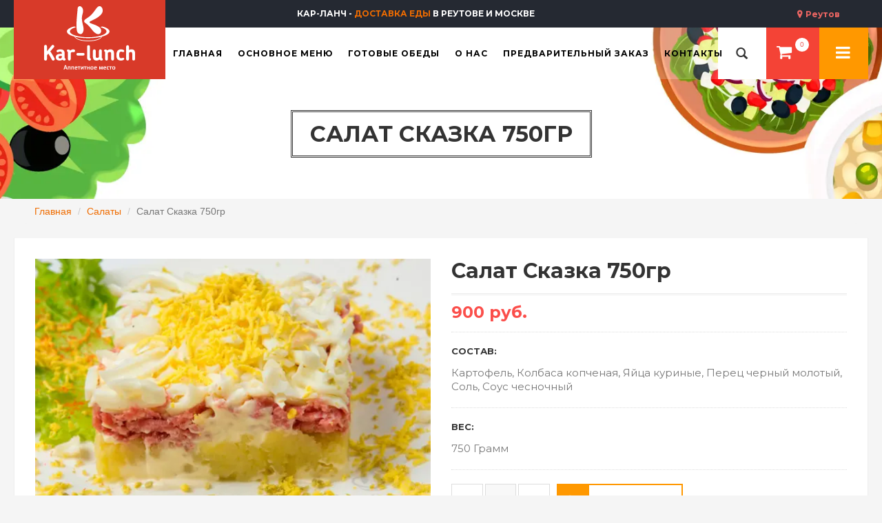

--- FILE ---
content_type: text/html; charset=UTF-8
request_url: https://www.kar-lunch.ru/categories/salatyi/salat-skazka-750gr
body_size: 8741
content:
<!DOCTYPE html>
<html lang="ru">
<head>
    <!-- Google tag (gtag.js) -->
<script async src="https://www.googletagmanager.com/gtag/js?id=G-5DM4NMQBEE"></script>
<script>
    window.dataLayer = window.dataLayer || [];
    function gtag(){dataLayer.push(arguments);}
    gtag('js', new Date());

    gtag('config', 'G-5DM4NMQBEE');
</script>
    <meta http-equiv="Content-Type" content="text/html; charset=UTF-8">
    <meta name="csrf-token" content="col3xDCvULK9HdkGuAhRSwN1dt7OOKdHcw9aZU6B">
    <title>Салат Сказка 750гр заказать с доставкой в Реутове по цене 900 руб. – ресторан «Кар-Ланч»</title>
    <meta name="viewport" content="initial-scale=1.0, width=device-width">
    <meta name="format-detection" content="telephone=no">
    <meta name="description" content="В ресторане «Кар-Ланч» вы можете заказать Салат Сказка 750гр. Разнообразное меню. Отзывы. Доставка по Реутову и Москве. Цены от 120 руб. Чтобы заказать оформите заявку на сайте или обращайтесь по телефону: +7 (495) 444-1111">
    <meta name="keywords" content="kar-lunch, еда, доставка">
    <meta name="robots" content="noyaca"/>
    <meta name="yandex-verification" content="6e6bd1219a47d0d4"/>
    <link rel="apple-touch-icon" sizes="180x180" href="/apple-touch-icon.png">
    <link rel="icon" type="image/png" sizes="32x32" href="/favicon-32x32.png">
    <link rel="icon" type="image/png" sizes="16x16" href="/favicon-16x16.png">
    <link rel="mask-icon" href="/safari-pinned-tab.svg" color="#5bbad5">
    <meta name="msapplication-TileColor" content="#da532c">
    <meta name="theme-color" content="#ffffff">
    <meta name="yandex-verification" content="0f7563c49b9228bb" />

    <!-- CSS Style -->
    <link href="https://fonts.googleapis.com/css2?family=Montserrat:wght@400;500;600;700&family=Roboto+Slab:wght@400;500;600;700&Open+Sans&subset=cyrillic&display=swap" rel="stylesheet">
    <link rel="stylesheet" type="text/css" href="/css/vendor.css?id=bd186bc9fae3dfe28bfd8bd38ffb0bc7" media="all">
    <link rel="stylesheet" type="text/css" href="/css/theme.css?id=b66726c1865a825054d6c053f0711cf8" media="all">

    <link rel="stylesheet" type="text/css" href="/css/app.css?id=d08fc6956bbe0ea87debb12694889640" media="all">
    
    <script type="text/javascript">
    window.dataLayer = window.dataLayer || [];
    (function (m, e, t, r, i, k, a) {
        m[i] = m[i] || function () {
            (m[i].a = m[i].a || []).push(arguments)
        };
        m[i].l = 1 * new Date();
        k = e.createElement(t), a = e.getElementsByTagName(t)[0], k.async = 1, k.src = r, a.parentNode.insertBefore(k, a)
    })
    (window, document, "script", "https://mc.yandex.ru/metrika/tag.js", "ym");

    ym(48804953, "init", {
        clickmap: true,
        trackLinks: true,
        accurateTrackBounce: true,
        webvisor: false,
        ecommerce: "dataLayer"
    });
</script>
<noscript>
    <div><img src="https://mc.yandex.ru/watch/48804953" style="position:absolute; left:-9999px;" alt=""/></div>
</noscript>
<!-- /Yandex.Metrika counter -->
    <script src="https://api-maps.yandex.ru/v3/?apikey=d8269006-1f11-456a-95e1-70ae6a494133&lang=ru_RU"></script>
    <script src="https://use.fontawesome.com/c3bec8b1ac.js" async></script>
    <script src='https://www.google.com/recaptcha/api.js' async></script>
    <meta name="google-site-verification" content="TJMMug3lgi9Cp47MPNMQWrc9jbMbrCOvmMoHQ6G6xHQ" />
</head>
<body>
<div id="app">

    <header>
    <div class="header-banner">
        <div class="assetBlock">
            <button type="button" class="region-switcher" data-toggle="modal" data-target="#regionsModal">
                Реутов
            </button>
            <div style="height: 20px; overflow: hidden;" id="slideshow">
                <p style="display: block;">
                    Кар-ланч - <span>доставка еды</span> в Реутове и Москве
                </p>
                <p style="display: none;">Организуем <span>корпоративное питание</span> для Ваших сотрудников! </p>
            </div>
        </div>
    </div>
    <div id="header">
        <div class="header-container container">
            <div class="row">
                <div class="logo">
                    <a href="https://www.kar-lunch.ru" title="Кар-ланч">
                        <img src="https://www.kar-lunch.ru/images/logo.svg" alt="Кар-ланч лого">
                    </a>
                </div>
                <div class="fl-nav-menu">
    <nav>
        <div class="mm-toggle-wrap">
            <div class="mm-toggle">
                <i class="icon-align-justify"></i>
                <span class="mm-label">Меню</span>
            </div>
        </div>
        <div class="nav-inner">
            <!-- BEGIN NAV -->
            <ul id="nav" class="hidden-xs hidden-sm hidden-md">
                <li id="nav-home" class="mega-menu">
                    <a class="level-top " href="/"><span>Главная</span></a>
                </li>

                <li class="level0 parent drop-menu">
                    <a onclick="return false" >
                        <span>Основное меню</span>
                    </a>
                    <!--sub sub category-->
                    <ul class="level1">
                                                    <li class="level1">
                                <a href="/categories/set-dlya-bolshoy-kompanii" >
                                    <span>Сет для большой компании</span>
                                </a>
                            </li>
                                                    <li class="level1">
                                <a href="/categories/magazinchik" >
                                    <span>Магазинчик</span>
                                </a>
                            </li>
                                                    <li class="level1">
                                <a href="/categories/furshetnyie-blyuda" >
                                    <span>Фуршетные блюда</span>
                                </a>
                            </li>
                                                    <li class="level1">
                                <a href="/categories/kashi" >
                                    <span>Каши</span>
                                </a>
                            </li>
                                                    <li class="level1">
                                <a href="/categories/syirniki" >
                                    <span>Сырники</span>
                                </a>
                            </li>
                                                    <li class="level1">
                                <a href="/categories/pervyie-blyuda" >
                                    <span>Первые блюда</span>
                                </a>
                            </li>
                                                    <li class="level1">
                                <a href="/categories/vtoryie-blyuda" >
                                    <span>Вторые блюда</span>
                                </a>
                            </li>
                                                    <li class="level1">
                                <a href="/categories/garniryi" >
                                    <span>Гарниры</span>
                                </a>
                            </li>
                                                    <li class="level1">
                                <a href="/categories/myasnyie-blyuda" >
                                    <span>Мясные блюда</span>
                                </a>
                            </li>
                                                    <li class="level1">
                                <a href="/categories/kombo-blyud" >
                                    <span>Комбо блюд</span>
                                </a>
                            </li>
                                                    <li class="level1">
                                <a href="/categories/ryibnyie-blyuda" >
                                    <span>Рыбные блюда</span>
                                </a>
                            </li>
                                                    <li class="level1">
                                <a href="/categories/gruzinskie-blyuda" >
                                    <span>Грузинские блюда</span>
                                </a>
                            </li>
                                                    <li class="level1">
                                <a href="/categories/salatyi" >
                                    <span>Салаты</span>
                                </a>
                            </li>
                                                    <li class="level1">
                                <a href="/categories/shashlyiki" >
                                    <span>Шашлыки</span>
                                </a>
                            </li>
                                                    <li class="level1">
                                <a href="/categories/sousyi" >
                                    <span>Соусы</span>
                                </a>
                            </li>
                                                    <li class="level1">
                                <a href="/categories/pitstsa" >
                                    <span>Пицца</span>
                                </a>
                            </li>
                                                    <li class="level1">
                                <a href="/categories/shaurma-i-burgeryi" >
                                    <span>Шаурма и Бургеры</span>
                                </a>
                            </li>
                                                    <li class="level1">
                                <a href="/categories/vyipechka" >
                                    <span>Выпечка</span>
                                </a>
                            </li>
                                                    <li class="level1">
                                <a href="/categories/blinyi" >
                                    <span>Блины</span>
                                </a>
                            </li>
                                                    <li class="level1">
                                <a href="/categories/detskoe-menyu" >
                                    <span>Детское меню</span>
                                </a>
                            </li>
                                                    <li class="level1">
                                <a href="/categories/hleb" >
                                    <span>Хлеб</span>
                                </a>
                            </li>
                                                    <li class="level1">
                                <a href="/categories/napitki" >
                                    <span>Напитки</span>
                                </a>
                            </li>
                                                    <li class="level1">
                                <a href="/categories/chay-kofe" >
                                    <span>Чай-Кофе</span>
                                </a>
                            </li>
                                                    <li class="level1">
                                <a href="/categories/desertyi" >
                                    <span>Десерты</span>
                                </a>
                            </li>
                                            </ul>
                </li>
                <li class="mega-menu">
                    <a class="level-top " href="/sets"><span>Готовые обеды</span></a>
                </li>
                <li class="level0 parent drop-menu">
                    <a href="/about" ><span>О нас</span> </a>
                    <!--sub sub category-->
                    <ul class="level1">
                        <li class="level1 first"><a href="/customers"><span>Наши клиенты</span></a></li>
                        <li class="level1 nav-10-2"><a href="/vacancies"> <span>Вакансии</span> </a></li>
                        <li class="level1 nav-10-3"><a href="/delivery"> <span>Доставка</span> </a></li>
                    </ul>
                </li>

                <li class="mega-menu">
                    <a class="level-top " href="/pre-order">
                        <span>Предварительный заказ</span>
                    </a>
                </li>
                <li class="mega-menu">
                    <a class="level-top " href="/contacts">
                        <span>Контакты</span>
                    </a>
                </li>
            </ul>
            <!--nav-->
        </div>
    </nav>
</div>
                <!--row-->
            </div>
            <div class="fl-header-right">
                <div class="fl-links">
                    <div class="no-js">
                                                    <a title="Кар-ланч"
                               class="clicker login"
                               href="/login"></a>
                            <div class="fl-nav-links">
                                <ul class="links">
                                    <li><a title="Вход в личный кабинет" href="/login">Вход в личный кабинет</a></li>
                                    <li><a title="Регистрация" href="/register">Регистрация</a></li>
                                </ul>
                            </div>
                                                                    </div>
                </div>
                <div class="fl-cart-contain">
                    <div class="mini-cart">
                        <div class="basket">
                            <a href="/cart">
                                <cart-counter />
                            </a>
                        </div>
                    </div>
                </div>
                <!--mini-cart-->
                <div class="collapse navbar-collapse">
                    <search-form></search-form>
                </div>
                <!--links-->
            </div>
        </div>
    </div>
</header>
<div class="modal regions-modal" tabindex="-1" role="dialog" id="regionsModal">
    <div class="modal-dialog" role="document">
        <div class="modal-content">
            <div class="modal-header">
                <button type="button" class="close" data-dismiss="modal" aria-label="Close"><span aria-hidden="true">&times;</span></button>
                <h4 class="modal-title">Выберите свой регион</h4>
            </div>
            <div class="modal-body">
                <div class="row">
                                            <div class="col-sm-6">
                                                            <span>Реутов</span>
                                                    </div>
                                            <div class="col-sm-6">
                                                                                            <a href="https://moscow.kar-lunch.ru">Москва</a>
                                                    </div>
                                            <div class="col-sm-6">
                                                                                            <a href="https://lubercy.kar-lunch.ru">Люберцы</a>
                                                    </div>
                                            <div class="col-sm-6">
                                                                                            <a href="https://balashiha.kar-lunch.ru">Балашиха</a>
                                                    </div>
                                            <div class="col-sm-6">
                                                                                            <a href="https://zheleznodorozhniy.kar-lunch.ru">Железнодорожный</a>
                                                    </div>
                                                                <div class="col-sm-6">
                                                            <a href="https://www.kar-lunch.ru/izmajlovo">Измайлово</a>
                                                    </div>
                                            <div class="col-sm-6">
                                                            <a href="https://www.kar-lunch.ru/veshnyaki">Вешняки</a>
                                                    </div>
                                            <div class="col-sm-6">
                                                            <a href="https://www.kar-lunch.ru/perovo">Перово</a>
                                                    </div>
                                            <div class="col-sm-6">
                                                            <a href="https://www.kar-lunch.ru/vyhino">Выхино</a>
                                                    </div>
                                            <div class="col-sm-6">
                                                            <a href="https://www.kar-lunch.ru/novokosino">Новокосино</a>
                                                    </div>
                                    </div>
            </div>
        </div>
    </div>
</div>

        <div class="page-heading "
             style="background-image: url('/storage/categories/resized/000000004_head_1920x280.webp')"
         >
    <div class="container">
        <div class="row">
            <div class="col-xs-12">
                <div class="page-title">
                    <h1>Салат Сказка 750гр</h1>
                </div>
            </div>
        </div>
    </div>
</div>

    <div class="container">
        <div class="row">
            <div class="col-xs-12">
                <ol class="breadcrumb">
                                                                        <li><a href="https://www.kar-lunch.ru">Главная</a></li>
                                                                                                <li><a href="https://www.kar-lunch.ru/categories/salatyi">Салаты</a></li>
                                                                                                <li class="active">Салат Сказка 750гр</li>
                                                            </ol>
            </div>
        </div>
    </div>
    <!-- BEGIN Main Container -->
    <div class="main-container col1-layout wow bounceInUp animated">
        <div class="main">
            <div class="col-main">
                <!-- Endif Next Previous Product -->
                <div class="product-view wow bounceInUp animated">
                    <div id="messages_product_view"></div>
                    <!--product-next-prev-->
                    <div class="product-essential container">
                        <div class="row" itemscope itemtype="http://schema.org/Product">
                            <form action="" method="post" id="product_addtocart_form">
                                <div class="product-img-box col-sm-6 col-xs-12">
                                    <div class="new-label new-top-left"> New</div>
                                    <div class="product-image">
                                        <div class="large-image">
                                            <img itemprop="image" src="/storage/dishes/resized/210_572x380.webp" width="572" height="380">
                                        </div>
                                    </div>
                                </div>

                                <div class="product-shop col-sm-6 col-xs-12">
                                    <div class="product-name">
                                        <h3 itemprop="name">Салат Сказка 750гр</h3>
                                    </div>
                                                                        <!--price-block-->
                                    <div class="price-block" itemprop="offers" itemscope itemtype="http://schema.org/Offer">
                                        <div class="price-box">
                                            <span class="regular-price" id="product-price-123">
                                                                                                <span class="price">900 руб.</span>
                                                    <meta itemprop="price" content="900">
                                                                                                <meta itemprop="priceCurrency" content="RUB">
                                            </span>
                                        </div>
                                    </div>
                                                                            <div class="short-description">
                                            <h2>Состав:</h2>
                                            <p itemprop="description">Картофель, Колбаса копченая, Яйца куриные, Перец черный молотый, Соль, Соус чесночный</p>
                                        </div>
                                                                                                                <div class="short-description">
                                            <h2>Вес:</h2>
                                            <p>750 Грамм</p>
                                        </div>
                                                                        
                                    <div class="add-to-box ">
                                                                                    <div class="add-to-cart">
                                                <div class="pull-left">
                                                    <div class="custom pull-left">
                                                        <button class="increase items-count"
                                                                type="button"><i class="icon-plus">&nbsp;</i></button>
                                                        <input type="text" name="qty" id="qty" maxlength="12" value="1"
                                                               title="Quantity:" class="input-text qty">
                                                        <button class="decrease items-count"
                                                                type="button"><i class="icon-minus">&nbsp;</i></button>
                                                    </div>
                                                    <!--custom pull-left-->
                                                </div>
                                                <!--pull-left-->
                                                <button type="button" title="Добавить в корзину"
                                                        data-dish_id="899dde07-4782-11eb-ae8b-4ccc6a63ef9a"
                                                        data-category_id="a3a250b8-1836-4469-bbb0-3fa112b48dff"
                                                        class="button btn-cart">
                                                    <span><i class="icon-basket"></i>В корзину</span>
                                                </button>
                                            </div>
                                                                                                                    </div>
                                </div>
                            </form>
                        </div>
                    </div>
                    <!--product-essential-->
                    <div class="product-collateral container">
                        <ul id="product-detail-tab" class="nav nav-tabs product-tabs">
                            <li class="active"><a href="#reviews_tabs" id="to_review" data-toggle="tab">Отзывы</a></li>
                        </ul>
                        <div id="productTabContent" class="tab-content">
                            <div class="tab-pane fade in active" id="reviews_tabs">
                                <div class="box-collateral box-reviews" id="customer-reviews">
                                                                            <div class="box-reviews1">
                                            <h4>Зарегистрируйтесь, чтобы оставить отзыв</h4>
                                        </div>
                                    
                                                                    </div>
                            </div>
                        </div>
                    </div>
                </div>
                <!--box-additional-->
                <!--product-view-->
            </div>
        </div>
        <!--col-main-->
    </div>
    <!--main-container-->

    <footer>
    <!-- BEGIN INFORMATIVE FOOTER -->
    <div class="footer-inner">
        <div class="container">
            <div class="row">
                <div class="col-sm-4 col-xs-12 col-lg-4">
                    <div class="co-info">
                        <a href="/">
                            <img src="https://www.kar-lunch.ru/images/logo.svg" alt="Кар-Ланч лого" class="footer-logo">
                        </a>
                        <address>
                            <div><em class="icon-location-arrow"></em>
                                <span>Mосковская область, г. Реутов, ул. Железнодорожная, д. 9</span>
                            </div>
                            <div><em class="icon-mobile-phone"></em>
                                <span> +7 (495) 444-1111</span>
                            </div>
                            <div><em class="icon-envelope"></em>
                                <span>info@kar-lunch.ru</span>
                            </div>
                        </address>
                        <div class="social">
                            <ul class="link">
                                <li class="vk pull-left">
                                    <a target="_blank" rel="nofollow" href="https://vk.com/club61473105" title="Группа Вконтакте"></a>
                                </li>
                                <li class="ok pull-left">
                                    <a target="_blank" rel="nofollow" href="https://ok.ru/group/54390480306341" title="Группа Одноклассники"></a>
                                </li>
                                <li class="tg pull-left">
                                    <a target="_blank" rel="nofollow" href="https://t.me/Karlunch_bot" title="Telegram bot"></a>
                                </li>
                                <li class="wa pull-left">
                                    <a target="_blank" rel="nofollow" href="https://wa.me/79161111011?text=%D1%81%D0%B4%D0%B5%D0%BB%D0%B0%D1%82%D1%8C%20%D0%B7%D0%B0%D0%BA%D0%B0%D0%B7" title="WhatsApp bot"></a>
                                </li>
                            </ul>
                        </div>
                    </div>
                </div>
                <div class="col-sm-8 col-xs-12 col-lg-8">
                    <div class="footer-column">
                        <h4>Полезные ссылки</h4>
                        <ul class="links">
                            <li>
                                <a title="О нас" href="/about">О нас</a>
                            </li>
                            <li>
                                <a title="Наши клиенты" href="/customers">Наши клиенты</a>
                            </li>
                            <li>
                                <a title="Вакансии" href="/vacancies">Вакансии</a>
                            </li>
                            <li class="last">
                                <a title="Доставка" href="/delivery">Доставка и оплата</a>
                            </li>
                        </ul>
                    </div>
                    <div class="footer-column">
                        <h4>Для клиента</h4>
                        <ul class="links">
                                                            <li><a title="Вход в личный кабинет" href="/login">Вход в личный кабинет</a></li>
                                <li class="last"><a title="Регистрация" href="/register">Регистрация</a></li>
                                                                                    <li class="last">
                                <a title="Где мой заказ?" href="/where-my-order">Где мой заказ?</a>
                            </li>
                        </ul>
                    </div>
                    <div class="footer-column">
                        <h4>Информация</h4>
                        <ul class="links">
                            <li class="first">
                                <a title="Карта сайта" href="/sitemap.xml">Карта сайта</a>
                            </li>
                            <li>
                                <a title="Контакты" href="/contacts">Контакты</a>
                            </li>
                            <li>
                                <a title="Техническая поддержка" href="/support">Техническая поддержка</a>
                            </li>
                            <li class="last">
                                <a title="Политика возврата" href="/return-policy">Политика возврата</a>
                            </li>
                        </ul>
                    </div>
                </div>
            </div>
        </div>
    </div>
    <div class="footer-bottom">
        <div class="container">
            <div class="row">
                <div class="col-sm-12 col-xs-12 copyright">© 2010 - 2026 Кар-ланч. Все права защищены.</div>
            </div>
        </div>
    </div>
</footer>
    </div>
<div id="overlay"></div>
<div id="mobile-menu">
    <ul>
        <li>
            <a href="/"><i class="icon-home"></i> Главная</a>
        </li>
        <li>
            <a href="javascript:void(0);" class="expanded-link">Основное меню</a>
            <ul>
                                    <li>
                        <a href="/categories/set-dlya-bolshoy-kompanii">
                            <span>Сет для большой компании</span>
                        </a>
                    </li>
                                    <li>
                        <a href="/categories/magazinchik">
                            <span>Магазинчик</span>
                        </a>
                    </li>
                                    <li>
                        <a href="/categories/furshetnyie-blyuda">
                            <span>Фуршетные блюда</span>
                        </a>
                    </li>
                                    <li>
                        <a href="/categories/kashi">
                            <span>Каши</span>
                        </a>
                    </li>
                                    <li>
                        <a href="/categories/syirniki">
                            <span>Сырники</span>
                        </a>
                    </li>
                                    <li>
                        <a href="/categories/pervyie-blyuda">
                            <span>Первые блюда</span>
                        </a>
                    </li>
                                    <li>
                        <a href="/categories/vtoryie-blyuda">
                            <span>Вторые блюда</span>
                        </a>
                    </li>
                                    <li>
                        <a href="/categories/garniryi">
                            <span>Гарниры</span>
                        </a>
                    </li>
                                    <li>
                        <a href="/categories/myasnyie-blyuda">
                            <span>Мясные блюда</span>
                        </a>
                    </li>
                                    <li>
                        <a href="/categories/kombo-blyud">
                            <span>Комбо блюд</span>
                        </a>
                    </li>
                                    <li>
                        <a href="/categories/ryibnyie-blyuda">
                            <span>Рыбные блюда</span>
                        </a>
                    </li>
                                    <li>
                        <a href="/categories/gruzinskie-blyuda">
                            <span>Грузинские блюда</span>
                        </a>
                    </li>
                                    <li>
                        <a href="/categories/salatyi">
                            <span>Салаты</span>
                        </a>
                    </li>
                                    <li>
                        <a href="/categories/shashlyiki">
                            <span>Шашлыки</span>
                        </a>
                    </li>
                                    <li>
                        <a href="/categories/sousyi">
                            <span>Соусы</span>
                        </a>
                    </li>
                                    <li>
                        <a href="/categories/pitstsa">
                            <span>Пицца</span>
                        </a>
                    </li>
                                    <li>
                        <a href="/categories/shaurma-i-burgeryi">
                            <span>Шаурма и Бургеры</span>
                        </a>
                    </li>
                                    <li>
                        <a href="/categories/vyipechka">
                            <span>Выпечка</span>
                        </a>
                    </li>
                                    <li>
                        <a href="/categories/blinyi">
                            <span>Блины</span>
                        </a>
                    </li>
                                    <li>
                        <a href="/categories/detskoe-menyu">
                            <span>Детское меню</span>
                        </a>
                    </li>
                                    <li>
                        <a href="/categories/hleb">
                            <span>Хлеб</span>
                        </a>
                    </li>
                                    <li>
                        <a href="/categories/napitki">
                            <span>Напитки</span>
                        </a>
                    </li>
                                    <li>
                        <a href="/categories/chay-kofe">
                            <span>Чай-Кофе</span>
                        </a>
                    </li>
                                    <li>
                        <a href="/categories/desertyi">
                            <span>Десерты</span>
                        </a>
                    </li>
                            </ul>
        </li>
        <li>
            <a href="/sets">Готовые обеды</a>
        </li>
        <li>
            <a href="/about">О нас</a>
            <ul>
                <li>
                    <a href="/customers">Наши клиенты</a>
                </li>
                <li>
                    <a href="/vacancies">Вакансии</a>
                </li>
                <li>
                    <a href="/delivery">Доставка</a>
                </li>
            </ul>
        </li>
        <li>
            <a href="/pre-order">Предварительный заказ</a>
        </li>
        <li>
            <a href="/contacts">Контакты</a>
        </li>
    </ul>
</div>

<!-- JavaScript -->
<script type="text/javascript" src="/js/vendor.js?id=baa758ceefd1f0188f5a488cdf0cb777"></script>
<script type="text/javascript" src="/js/revslider.js"></script>
<script type="text/javascript" src="/js/owl.carousel.min.js"></script>
<script type="text/javascript" src="/js/theme.js?id=bcf3d6ae4ec2a56ac82bccd3abf43b4b"></script>
<script type="text/javascript" src="/js/app.js?id=88c2d235f65f41ee57cf61140025345b"></script>
    <script type="text/javascript">
        const dish = {"id":"899dde07-4782-11eb-ae8b-4ccc6a63ef9a","image_path":"210.PNG","title":"\u0421\u0430\u043b\u0430\u0442 \u0421\u043a\u0430\u0437\u043a\u0430 750\u0433\u0440","group_title":"\u0421\u0430\u043b\u0430\u0442 \u0421\u043a\u0430\u0437\u043a\u0430","description":"\u041a\u0430\u0440\u0442\u043e\u0444\u0435\u043b\u044c, \u041a\u043e\u043b\u0431\u0430\u0441\u0430 \u043a\u043e\u043f\u0447\u0435\u043d\u0430\u044f, \u042f\u0439\u0446\u0430 \u043a\u0443\u0440\u0438\u043d\u044b\u0435, \u041f\u0435\u0440\u0435\u0446 \u0447\u0435\u0440\u043d\u044b\u0439 \u043c\u043e\u043b\u043e\u0442\u044b\u0439, \u0421\u043e\u043b\u044c, \u0421\u043e\u0443\u0441 \u0447\u0435\u0441\u043d\u043e\u0447\u043d\u044b\u0439","unit":"\u0448\u0442","weekdays":"4","has_half":0,"deleted_at":null,"created_at":"2020-12-26T14:02:57.000000Z","updated_at":"2026-01-29T12:13:35.000000Z","cooking_time":10,"slug":"salat-skazka-750gr","ordernum":44,"is_new":0,"meat_type":null,"price":900,"complect_price":0,"for_complect":false,"weight":"750 \u0413\u0440\u0430\u043c\u043c","rating":0,"image_path_resized_list":"resized\/210_264x176.webp","image_path_resized_card":"resized\/210_572x380.webp","is_available_today":true,"relative_image_path_list":"https:\/\/www.kar-lunch.ru\/storage\/dishes\/resized\/210_264x176.webp","relative_image_path_card":"https:\/\/www.kar-lunch.ru\/storage\/dishes\/resized\/210_572x380.webp","relative_url":"\/categories\/salatyi\/salat-skazka-750gr","pricelists":[{"id":"6603a6f0-4b7c-4d0e-8d0b-9075d4e93aff","dish_id":"899dde07-4782-11eb-ae8b-4ccc6a63ef9a","weight":"750 \u0413\u0440\u0430\u043c\u043c","price":900,"is_main":1,"created_at":"2026-01-29T12:13:42.000000Z","updated_at":"2026-01-29T12:13:42.000000Z","for_complect":0,"complect_price":0}],"categories":[{"id":"a3a250b8-1836-4469-bbb0-3fa112b48dff","parent_id":null,"business":"kitchen","image_path":"000000004.PNG","title":"\u0421\u0430\u043b\u0430\u0442\u044b","deleted_at":null,"created_at":"2017-11-30T19:42:27.000000Z","updated_at":"2026-01-29T12:13:39.000000Z","slug":"salatyi","order_position":10,"header_path":"000000004_head.PNG","main_page_order":1,"header_path_resized":"resized\/000000004_head_1920x280.webp","image_path_resized":"resized\/000000004_272x176.webp","relative_image_path":"https:\/\/www.kar-lunch.ru\/storage\/categories\/000000004.PNG","pivot":{"dish_id":"899dde07-4782-11eb-ae8b-4ccc6a63ef9a","category_id":"a3a250b8-1836-4469-bbb0-3fa112b48dff"}}],"reviews":[]};
        const category = {"id":"a3a250b8-1836-4469-bbb0-3fa112b48dff","parent_id":null,"business":"kitchen","image_path":"000000004.PNG","title":"\u0421\u0430\u043b\u0430\u0442\u044b","deleted_at":null,"created_at":"2017-11-30T19:42:27.000000Z","updated_at":"2026-01-29T12:13:39.000000Z","slug":"salatyi","order_position":10,"header_path":"000000004_head.PNG","main_page_order":1,"header_path_resized":"resized\/000000004_head_1920x280.webp","image_path_resized":"resized\/000000004_272x176.webp","relative_image_path":"https:\/\/www.kar-lunch.ru\/storage\/categories\/000000004.PNG","pivot":{"dish_id":"899dde07-4782-11eb-ae8b-4ccc6a63ef9a","category_id":"a3a250b8-1836-4469-bbb0-3fa112b48dff"}};

        window.onload = () => !! window.dataLayer && window.dataLayer.push({
            "ecommerce": {
                "currencyCode": "RUB",
                "detail": {
                    "products": [
                        {
                            "id": dish.id,
                            "name" : dish.title,
                            "price": Number(dish.price),
                            "brand": "Карланч",
                            "category": category.title,
                            "variant" : null
                        },
                    ]
                }
            }
        });

        $ = jQuery

        function getParameterByName (name, url) {
            if (!url) url = window.location.href
            name = name.replace(/[\[\]]/g, '\\$&')
            var regex = new RegExp('[?&]' + name + '(=([^&#]*)|&|#|$)'),
                results = regex.exec(url)
            if (!results) return null
            if (!results[2]) return ''
            return decodeURIComponent(results[2].replace(/\+/g, ' '))
        }

        $(function () {
            if (getParameterByName('review')) {
                $('#to_review').click()
            }
            var form = $('#review-form')
            form.on('submit', function (e) {
                e.preventDefault()
                data = $(this).serialize()

                $.ajax({
                    url: 'https://www.kar-lunch.ru/reviews',
                    data: data,
                    method: 'POST',
                    dataType: 'json',
                    processData: false,
                    headers: {
                        'X-CSRF-TOKEN': $('meta[name="csrf-token"]').attr('content'),
                    },
                }).success(function (data) {
                    window.location.href = window.location.href + '?review=1'
                })

            })
        });

        function getFormData (unindexed_array) {
            var indexed_array = {}

            $.map(unindexed_array, function (n, i) {
                indexed_array[n['name']] = n['value']
            })

            return indexed_array
        }

        (function ($, axios, window) {

            $('.add-to-cart').on('click', 'button.decrease', function (event) {
                event.preventDefault()
                const button = $(this)
                const inputQty = $('#qty')
                const inputQtyVal = parseInt(inputQty.val())
                if (inputQtyVal <= 1) {
                    return false
                }
                inputQty.val(inputQtyVal - 1)
            }).on('click', 'button.increase', function (event) {
                event.preventDefault()
                const button = $(this)
                const inputQty = $('#qty')
                const inputQtyVal = parseInt(inputQty.val())
                if (inputQtyVal >= 999) {
                    return false
                }
                inputQty.val(inputQtyVal + 1)
            }).on('click', 'button.btn-cart', function (event) {
                event.preventDefault()
                const button = $(this)
                const dish_id = button.data('dish_id')
                const dish_quantity = button.data('dish_quantity')
                const category = button.data('category')
                const inputQty = $('#qty')
                const inputQtyVal = parseInt(inputQty.val())

                // add items to Cart
                axios.post('/cart', {dish_id: dish_id, dish_quantity: inputQtyVal, category_id: category})
                .then(function (response) {
//                console.log(response.data);
                    YaEcommerceAddDish(inputQtyVal);
                    updateCartItemsNumber(response.data)
//                location.href = '/';
                }).catch(function (error) {
                    console.error(error)
                })
            })

            function updateCartItemsNumber (data) {
                $('#basket-counter').text(data.cart_items_count)
            }

            function YaEcommerceAddDish(quantity) {
                if (! window.dataLayer) return;

                window.dataLayer.push({
                    "ecommerce": {
                        "currencyCode": "RUB",
                        "add": {
                            "products": [
                                {
                                    "id": dish.id,
                                    "name" : dish.title,
                                    "price": Number(dish.price),
                                    "brand": "Карланч",
                                    "category": category.title,
                                    "quantity": quantity
                                },
                            ]
                        }
                    }
                });
            }

        })(jQuery, axios, window)
    </script>
<script>
    // This is the "Offline page" service worker

    // Add this below content to your HTML page, or add the js file to your page at the very top to register service worker

    // Check compatibility for the browser we're running this in
    // if ("serviceWorker" in navigator) {
    //     if (navigator.serviceWorker.controller) {
    //         console.log("[PWA Builder] active service worker found, no need to register");
    //     } else {
    //         // Register the service worker
    //         navigator.serviceWorker
    //             .register("/pwabuilder-sw.js", {
    //                 scope: "./"
    //             })
    //             .then(function (reg) {
    //                 console.log("[PWA Builder] Service worker has been registered for scope: " + reg.scope);
    //             });
    //     }
    // }
    // To remove serviceWorker in users' browsers
    if (window.navigator && navigator.serviceWorker) {
        navigator.serviceWorker.getRegistrations()
            .then(function (registrations) {
                for (let registration of registrations) {
                    registration.unregister();
                }
            });
    }
</script>
</body>
</html>


--- FILE ---
content_type: text/css
request_url: https://www.kar-lunch.ru/css/theme.css?id=b66726c1865a825054d6c053f0711cf8
body_size: 41772
content:
body{font-family:'Open Sans',sans-serif;font-size:13px;background:#f5f5f5;line-height:1.6em}.h2,h2{font-size:20px}.h3,h3{font-size:16px;color:#f54835;font-weight:700;font-family:Montserrat,sans-serif;font-style:initial}.h4,h4{font-size:16px;font-weight:700;font-family:Montserrat,sans-serif;font-style:initial}a,a:visited{color:#ed6663}a:hover{color:#cc4643;text-decoration:none}a:focus{color:#cc4643}small{font-size:85%;font-weight:400;text-transform:lowercase;color:#999}::selection{background-color:#f44336;color:#fff}.row-eq-height{display:-webkit-box;display:-webkit-flex;display:-ms-flexbox;display:flex}.main-col{margin:auto;overflow:hidden}.col-left{margin-bottom:0}.col-right{margin-bottom:0;padding-right:0}.col1-layout .header-background-default{margin:20px;padding:0}.col1-layout .col-main{float:none;width:auto}.col2-right-layout ol.opc .col-md-4{margin-right:15px}.product-grid{padding-right:0;padding-left:10px}.pro-coloumn{padding:0;position:relative;margin-top:0;padding-bottom:30px;background-color:#fff;border-width:1px;border-style:solid;border-color:#f5f5f5 #eee #d5d5d5 #eee;box-shadow:0 5px 0 rgba(200,200,200,.2);margin-bottom:30px}.col3-layout .col-wrapper{float:left;width:780px}.col3-layout .col-wrapper .col-main{float:right}.main-container{min-height:400px;padding:0;margin-bottom:40px}header{width:100%;position:relative;z-index:1000}.header-container{position:relative;background:rgba(255,255,255,.2)}.logo{vertical-align:middle;cursor:pointer;text-align:left;display:block;line-height:105px;float:left;margin-top:-41px;background:#d83a29;height:116px;width:220px;padding:10px 44px}.logo a,.logo img{display:block}.logo img{width:100%}.header-container .fl-nav-menu{display:block;border-radius:3px}.header-container .fl-header-right{position:absolute;right:0;top:0}.search-bar{position:relative;width:0%;min-width:70px;height:75px;float:right;overflow:hidden;transition:width .3s;display:inline-block}.search-bar-input{border:none;outline:0;background:#fff;width:80%;height:45px;margin:0;padding:0 52px 0 20px;font-size:14px;color:#bebebe;border-bottom:1px #f3547d solid;border-left:0 #e8e8e8 solid}.search-bar-submit,.search-icon{width:70px;height:75px;display:block;position:absolute;right:0;top:0;padding:0;margin:0;line-height:42px;text-align:center;cursor:pointer;border-left:1px solid #e5e5e5}.search-bar-submit{background:#fff;opacity:0;color:transparent;border:none;outline:0;z-index:-1}.search-icon:before{content:'\f002';font-family:FontAwesome;font-size:18px;color:#333}.navbar-form{padding:0;margin:0}.navbar-collapse{float:right;padding:0}.navbar-form .search-btn{color:#fff;background:#fff;z-index:90;speak:none;font-style:normal;font-weight:400;font-variant:normal;text-transform:none;border:none;outline:0;width:70px;height:75px;display:block;right:0;top:0;padding:0;margin:0;line-height:42px!important;text-align:center;cursor:pointer;border-radius:0}.navbar-form .search-btn .glyphicon{line-height:45px!important;vertical-align:middle}.navbar-form .search-btn .glyphicon-search:before{font-size:17px;color:#333;vertical-align:middle}.navbar-collapse form[role=search] input{font-size:18pt;opacity:0;display:none;height:48px;position:relative;z-index:2;float:left}.navbar-collapse form[role=search].active input{display:table-cell;opacity:1;z-index:100;border-radius:0;border:none;line-height:45px;height:75px;font-size:14px;padding:0 25px;width:315px}.no-js .search-bar,.search-bar.search-bar-open{width:870px;z-index:100;background-color:#fff}.no-js .search-bar .search-icon,.search-bar.search-bar-open .search-icon{z-index:11}.no-js .search-bar .sb-search-submit,.search-bar.search-bar-open .search-bar-submit{z-index:90}.search-icon{position:absolute;right:0;margin-top:0}.search-box{width:220px;position:absolute;margin:auto;right:2px;margin-top:0}#search{border:medium none;color:#666;font-family:Lato,sans-serif;font-size:13px;height:75px;margin:0;outline:medium none;padding:0 10px;width:400px;background-color:#fff}.button-common{border:0 none;overflow:hidden;padding:0;text-indent:-9999px;width:25px}.search-btn-bg{cursor:pointer;display:inline-block;height:56px;min-width:20px;position:absolute;right:0;top:0;width:56px;right:0;background:#000;outline:0}.searchIconNew{background:url("../images/search-icon.png") no-repeat scroll center center;width:45px;height:45px;left:7px;display:inline;position:absolute;top:5px}.cross-icon{position:absolute;right:0;margin-top:-35px}.glyphicon-search:before{font-size:18px}.welcome-msg{text-align:left;display:inline-block;padding:0;margin:4px 5px;font-size:13px;color:#999}.language-currency-div{overflow:hidden;background:#f8f8f8;padding:5px 15px}.language-currency{overflow:hidden;padding:12px 5px}.fl-language{display:inline;float:right;line-height:17px;padding-left:15px}ul.lang{text-align:left;display:block;margin:0;padding:0;list-style:none;float:left;padding:0}ul.lang li{float:left;display:inline;margin:0 10px 0 0}ul.lang li span{text-indent:-10000px;display:none}.fl-currency{display:inline;float:left;line-height:17px}ul.currencies_list{float:left;display:inline;margin:0 8px 0 0;padding:0}ul.currencies_list li{float:left;display:inline;margin:0 10px 0 0}ul.currencies_list li a{color:#ed6663;font-size:13px;font-weight:700;border:1px #444 solid;width:25px;display:block;height:25px;line-height:25px;text-align:center}ul.currencies_list li a:hover{color:#fff;text-decoration:none}.toplinks{line-height:normal;padding:0;display:inline-block;text-align:right;margin-top:18px}.toplinks .links{text-align:right;display:inline-block}.toplinks .links div{display:inline-block;text-align:right}.toplinks div.links div a{display:inline-block;padding:0;color:#333;font-size:13px;padding:0 0 0 15px;text-transform:none;font-family:'Open Sans',sans-serif;text-decoration:none}.toplinks div.links div a:hover{color:#ed6663;text-decoration:none}.block-company{background:0 0;box-shadow:none;border:none;color:#aaa;font-size:14px}.block-company .caret{margin-left:5px}.block-company-wrapper{display:inline-block}.block-company label{font-weight:400;padding:5px 5px 2px 0}.block-company-wrapper .dropdown-menu{min-width:0;border-top:2px solid #000;box-shadow:0 3px 3px 0 #888}.block-company-wrapper .dropdown-menu li{padding:5px 15px 5px 0}.block-company-wrapper .dropdown-menu li:hover{background-color:#eaeaea;color:#000;transition:background-color .2s ease-in-out}.block-company-wrapper .dropdown-menu a{padding:3px 10px 3px 10px}.block-company-wrapper .dropdown-menu a:hover{color:#000;background:0 0}.mini-products-list .product-image{float:left;padding:0;width:60px}.mini-products-list .product-image img{width:60px}.fl-mini-cart-content .product-name{margin:0;width:150px;line-height:1}.fl-mini-cart-content .product-name a{font-size:13px;line-height:normal;font-weight:400}.fl-mini-cart-content .product-name a:hover{font-size:13px;color:#ed6663}.fl-cart-contain .price{color:#ed6663;font-weight:700;text-transform:uppercase;padding-left:10px;font-size:14px}.fl-cart-contain .product-details .price{color:#ed6663;width:auto;float:none;font-weight:700;padding-left:0}.mini-cart{text-align:center;cursor:pointer;margin:0;display:block!important;background:#f44336}.mini-cart .basket a{color:#333;margin:0;line-height:17px;font-size:13px;padding:0 15px;font-family:'Open Sans',sans-serif;letter-spacing:.5px;font-weight:400;display:block;line-height:70px;height:75px;-webkit-transition:all .3s cubic-bezier(.8, 0, 0, 1);-o-transition:all .3s cubic-bezier(.8, 0, 0, 1);transition:all .3s cubic-bezier(.8, 0, 0, 1);box-shadow:inset 0 0 0 0 #202020}.fl-cart-contain>.mini-cart:hover>.basket a{-webkit-transition:all .3s cubic-bezier(.8, 0, 0, 1);-o-transition:all .3s cubic-bezier(.8, 0, 0, 1);transition:all .3s cubic-bezier(.8, 0, 0, 1);box-shadow:inset 0 -75px 0 0 #252932;color:#fff}.mini-cart .basket a span{background:#fff;display:inline-block;color:#ed6663;width:20px;border-radius:20px;font-size:10px;height:20px;line-height:19px;text-align:center;vertical-align:top;margin-top:15px}.fl-mini-cart-content .pull-right{margin-right:10px;padding-top:3px}.fl-mini-cart-content .basket a{border:none;color:#fff}.mini-cart .basket a:hover{text-decoration:none}.mini-cart .basket a:first-child:before{content:'\f07a';font-family:FontAwesome;font-size:24px;padding-right:5px;color:#fff}.mini-cart .open .basket a{color:#000;background:#fff;box-shadow:0 3px 9px rgba(0,0,0,.3)}.mini-cart .dropdown-toggle{font-size:14px;padding:4px 0 6px;text-transform:none;padding-bottom:20px}.fl-cart-contain{position:relative;float:right}.top-cart-title p{margin:0}.fl-mini-cart-content .empty{padding:10px;color:#333}.mini-cart .fl-mini-cart-content{background:#fff;background-repeat:repeat;background-position:0 0;padding:0;margin:0;overflow:hidden;font-size:12px;line-height:25px;z-index:100;border-top:0;display:none;position:absolute;right:0;margin-top:-2px;opacity:1;visibility:visible;transition:all .3s ease-in-out 0s;-webkit-transform:scale(1) rotate(0);transform:scale(1) rotate(0);box-shadow:0 10px 20px -5px}.top-subtotal{color:#fff;float:left;font-size:14px;font-weight:700;padding:15px 12px;text-align:left}.fl-mini-cart-content .product-details .btn-remove{position:absolute;right:10px;top:4px}.fl-mini-cart-content .block-subtitle{color:#fff;overflow:hidden;padding:0 5px;text-align:left;background:#252932}.fl-mini-cart-content .block-subtitle .price{color:#ed6663}ul#cart-sidebar{padding:10px 15px 0}ul#cart-sidebar .btn-edit{padding:0 0;border:none;display:block;text-align:center}.block-cart ul{padding:0!important}.fl-mini-cart-content li.item{width:310px;margin:5px 0 10px;border-bottom:1px #eee solid;display:inline-block;padding-bottom:10px}.fl-mini-cart-content li.item.last{margin:0;border-bottom:0 #eee solid;padding-bottom:10px}.fl-mini-cart-content .product-details{color:#333;position:relative;text-align:left}.mini-products-list .product-details{margin-left:80px;padding:0}.fl-mini-cart-content .product-details .btn-remove{position:absolute;right:10px;top:12px}.fl-mini-cart-content .product-details .btn-edit{position:absolute;right:30px;top:-4px;border:none;padding:0}.fl-mini-cart-content .product-details .btn-edit:hover{color:#ed6663}.fl-mini-cart-content .actions{padding:20px;margin:0 0 0;overflow:hidden}.button.btn-checkout{background:#fed557;border:1px solid #f5c328;color:#003169;padding:8px 18px}.button.btn-checkout:hover{background:#fed557}.button.btn-bag:hover{background:#f6f6f6}.mini-cart .view-cart{background:none repeat scroll 0 0 transparent;border:medium none;cursor:pointer;float:none;font-size:13px;font-weight:700;padding:10px 25px;text-decoration:none;text-transform:uppercase;text-align:center;display:inline-block;background:#eee;color:#666}.mini-cart .view-cart:before{content:'\f07a';font-family:FontAwesome;font-size:16px;padding-right:7px}.btn-remove1{background-image:url(../images/btn_remove.png);margin:0 0 0 5px}.btn-remove1:focus,.btn-remove1:hover{background-position:0 -12px}.btn-remove1{display:block;width:15px;height:13px;font-size:0;line-height:0;background-position:0 0;background-repeat:no-repeat;text-indent:-999em;overflow:hidden;position:absolute;left:28px;margin-top:5px}.block-compare .btn-remove1{left:auto;right:0!important;margin-top:0;top:5px}.mini-cart .btn-remove1{left:auto;right:0!important;margin-top:0;top:2px}.mini-cart .actions .btn-checkout{background:#fff;color:#ed6663;font-size:14px;text-shadow:none;padding:7px 0;margin-top:0;font-weight:700;border:2px #ed6663 solid;border-radius:0;-webkit-transition:all .3s cubic-bezier(.8, 0, 0, 1);-o-transition:all .3s cubic-bezier(.8, 0, 0, 1);transition:all .3s cubic-bezier(.8, 0, 0, 1);box-shadow:inset 0 0 0 0 #fff;display:block;width:100%;font-family:Montserrat,sans-serif;text-transform:uppercase}.mini-cart .actions .btn-checkout:hover{-webkit-transition:all .3s cubic-bezier(.8, 0, 0, 1);-o-transition:all .3s cubic-bezier(.8, 0, 0, 1);transition:all .3s cubic-bezier(.8, 0, 0, 1);box-shadow:inset 0 -40px 0 0 #ed6663;border:2px solid #e0403d;color:#fff}.mini-cart .actions .btn-checkout:before{content:"\f00c";font-family:FontAwesome;font-size:18px;padding-right:10px}nav{position:relative;margin:auto;width:100%;z-index:99}.nav-inner{position:relative}#nav>li>a.active:first-child{color:#ef6c00}#nav>li>a:hover.active:first-child{color:#fff}#nav>li>a:first-child{margin-left:0}#nav>li>a:last-child a{color:#333}.nav{width:1000px;margin:0 auto 0}#nav>li:hover>a,.vertnav-top li>a:hover{color:#fff;border-bottom:none;-webkit-transition:all .3s cubic-bezier(.8, 0, 0, 1);-o-transition:all .3s cubic-bezier(.8, 0, 0, 1);transition:all .3s cubic-bezier(.8, 0, 0, 1);-webkit-box-shadow:inset 0 -75px 0 0 #252932;box-shadow:inset 0 -75px 0 0 #252932}#nav>li.active>a,.cms-index-index #nav #nav-home>a,.vertnav-top li.current>a{color:#fff}#nav>li.active>a,.cms-index-index #nav #nav-home>a,.vertnav-top li.current>a:hover{color:#ff9604;padding:0 0}.cms-index-index nav{border-bottom:none}#nav{position:relative;z-index:10;-webkit-transform:translateZ(0);padding:0;margin:auto;text-align:center;padding-left:15px}#nav li{text-align:left}#nav li a{display:block;text-decoration:none}#nav ul.level1>li a{color:#444}#nav ul.level1>li a:hover{color:#ed6663}#nav>li{list-style:none;border-bottom:none;display:block;float:left}#nav>li.last{padding-right:0}#nav>li>a{display:block;padding:0;line-height:75px}#nav>li>a>span{display:inline-block;padding:0 11px}#nav .level0-wrapper{position:absolute;left:-10000px;background-color:#fff}#nav .level0-wrapper2{padding:15px}#nav .level0-wrapper2:after,#nav .level0-wrapper2:before{display:table;line-height:0;content:""}#nav .level0-wrapper2:after{clear:both}#nav a.level-top.feature{margin:0}#nav li a.level-top .icon{padding:3px;margin:0;float:none;display:inline-block;vertical-align:middle;background-color:transparent!important}#nav li:hover a.level-top .icon{padding:3px}#nav #homelink-icon{margin-left:12px}#nav #homelink-icon a.level-top{padding-left:5px;padding-right:5px;background:0 0!important;box-shadow:none!important;border:none!important}#nav .fl-custom-tabmenulink>a{cursor:default}#nav .fl-custom-tabmenulink{position:static}#nav .fl-custom-tabmenulink .header-nav-dropdown-wrapper{padding:5px 10px 10px 0;overflow:hidden}#nav .fl-custom-tabmenulink .header-nav-dropdown-wrapper p{margin:10px 0;color:#999;line-height:1.5em;font-size:13px;font-weight:400}#nav .fl-custom-tabmenulink .header-nav-dropdown-wrapper .heading{margin:10px 0}#nav a.level-top .caret{display:inline-block;width:0;height:0;margin-bottom:2px;margin-left:2px;vertical-align:middle;content:"";border-style:solid solid none;border-width:4px 4px 0;border-color:#333 transparent transparent}.vertnav .number{margin-left:3px;color:#aaa}#nav .number{display:inline;margin-left:3px}#nav ul li .number{color:#aaa}.nav .itemslider{margin-top:0;margin-bottom:0}.nav .itemslider .item{padding-bottom:0}li.level0>a>span{position:relative}li.level0>a>span>.cat-label{position:absolute;top:-12px;right:0;padding:0 6px;font-size:14px;line-height:22px}li.level0>a>span>.pin-bottom:before{position:absolute;right:6px;top:22px;width:0;height:0;content:"";border-style:solid;border-width:4px;border-color:transparent;transition:border-color 450ms ease-in-out;-moz-transition:border-color 450ms ease-in-out;-webkit-transition:border-color 450ms ease-in-out;-o-transition:border-color 450ms ease-in-out}li.level0>a:hover>span>.pin-bottom:before{transition-duration:.1s;-moz-transition-duration:.1s;-webkit-transition-duration:.1s;-o-transition-duration:.1s}li.level1>a>span>.cat-label{display:inline-block!important;padding:0 4px;margin-left:2px;vertical-align:middle}li.level2>a>span>.cat-label{display:inline-block!important;padding:0 4px;margin-left:2px}ul.vertnav li>a>span>.cat-label{position:static;display:inline-block!important;padding:0 4px;margin-left:2px}ul.vertnav li>a>span>.pin-bottom:before{display:none}ul.vertnav li>a>span>.cat-label{font-size:inherit;line-height:inherit}ul.vertnav-top li>a>span>.cat-label{font-size:14px;line-height:18px}.top-categories .thumbnail{display:block;padding:0;margin-bottom:30px;line-height:1.42857143;background-color:#fff;border:1px solid #e5e5e5;elevation-4:unset;border-radius:0}.top-categories .thumbnail:hover{display:block;padding:0;margin-bottom:30px;line-height:1.42857143;background-color:#fff;border:1px solid #e5e5e5;elevation-4:unset;border-radius:0;-webkit-transition:border .2s ease-in-out;-o-transition:border .2s ease-in-out;transition:border .2s ease-in-out;box-shadow:0 0 10px rgba(0,0,0,.2)}.top-categories .thumbnail{margin-bottom:30px}.top-categories .thumbnail h3{margin:15px 0;text-transform:uppercase}.top-categories .thumbnail img{width:100%}@media(min-width:768px){#top-categories .thumbnail img{height:177px;width:274px}}@media(min-width:469px) and (min-width:768px){#top-categories .thumbnail img{height:177px;width:100%}}.nav-block{margin-top:0;margin-bottom:1%}.nav-block-bottom{float:left}.nav-block-center{margin-top:0}.nav-block-right{margin-top:0;float:right;padding:0;text-align:center}.nav-block-right img{width:100%}.nav-block-level1-top{margin-bottom:10px}.nav-block-level1-bottom{margin-top:10px}.nav-block .section-line{border-color:#eee}#nav>li>a{font-size:12px;text-transform:uppercase;font-family:Montserrat,sans-serif;font-weight:700;position:relative;letter-spacing:1px;-webkit-transition:all .3s cubic-bezier(.8, 0, 0, 1);-o-transition:all .3s cubic-bezier(.8, 0, 0, 1);transition:all .3s cubic-bezier(.8, 0, 0, 1);box-shadow:inset 0 0 0 0 #262933}ul.level0{padding:0}ul.level1{padding:0;padding-left:15px}#nav .level0-wrapper,#nav.classic ul{background-color:#fff;color:#333}#nav ul li a:hover{color:#ed6663}.cat-label-label1{background-color:#d12631;color:#fff}.cat-label-label2{background-color:#d52462;color:#fff}#nav .level0-wrapper,#nav.classic .parent>ul{background:#fff;border-top:none;box-shadow:0 10px 20px -5px;width:100%;padding:0}#nav .level0-wrapper,#nav.classic ul.level0{top:75px}#nav>li>a{color:#000}#nav>li.mega-menu{position:static}.nav-inner #nav li.mega-menu .level0-wrapper{border:0 none;padding:15px 0;z-index:10000;transform:scale(0) rotate(0);transition:all .4s ease-in-out 0s;opacity:0;visibility:hidden;display:block!important}.nav-inner #nav li.mega-menu:hover .level0-wrapper{opacity:1;visibility:visible;transition:all .4s ease-in-out 0s;-webkit-transform:scale(1) rotate(0);transform:scale(1) rotate(0)}#nav .level0-wrapper2 .col-1{float:left;width:75%}#nav .level0-wrapper2 .col-2{padding:0;float:left;width:25%}#nav .level0-wrapper2 .col-3{padding:5px 0;float:left;width:20%}#nav .col-1 ul.level0>li{width:30%}.col-2 img:hover{opacity:.5}.col-2 .menu_image{display:block}.col-2 img{width:100%}.col-2 .menu_image1{display:block;margin-top:15px}#nav>li:hover>a{position:relative;z-index:1}#nav ul.level0>li{display:inline-block;float:none;margin-right:20px;padding-bottom:20px;padding-top:0;vertical-align:top;width:14.4%}#nav ul.level0>li.last{display:inline-block;float:none;vertical-align:top;padding-top:0;padding-bottom:15px;margin-right:0}#nav ul.level0>li>a{color:#79ae3d;font-size:13px;font-weight:700;line-height:18px;padding:10px 10px;text-transform:uppercase;letter-spacing:1px;border:#ececec double;margin-bottom:10px;font-family:Montserrat,sans-serif}#nav ul li{list-style:none;padding:5px 0}#nav li ul li ul li a{display:inline-block}#nav li ul li ul li:last-child{border:none}#nav ul.level1{position:static}#nav ul.level1>li a{-webkit-transition:all .5s;-moz-transition:all .5s;-o-transition:all .5s;transition:all .5s;font-size:13px;letter-spacing:normal}#nav ul.level1>li a:hover{-webkit-transition:all .5s;-moz-transition:all .5s;-o-transition:all .5s;transition:all .5s;padding-left:10px}#nav ul.level2{margin:7px 0;padding:0;position:static}#nav ul.level2 a{font-size:.9166em;line-height:1.2727em;opacity:.6}#nav li.level2:hover ul.level2 a{opacity:1;transition:opacity 150ms ease-out;-moz-transition:opacity 150ms ease-out;-webkit-transition:opacity 150ms ease-out;-o-transition:opacity 150ms ease-out}#nav ul ul ul li{background:0 0;padding-left:0}.nav-links>li,.nav-links>li>a{line-height:3em}.nav-links>li>a{padding:0 .5833em}.nav-links>li.label{padding-right:.5833em}.nav-links>li{float:left}.nav-links>li>a{display:block}.grid12-5{display:inline;float:left;margin-left:1%;margin-right:1%;width:23%}.grid12-3{display:inline;float:left;margin-left:1.5%;margin-right:1.5%;width:22%;text-align:center}.grid12-3 img{width:100%;border:8px #333844 solid}.grid12-3 .item-title a{text-transform:uppercase;margin-top:10px;color:#aaa}.grid12-4{display:inline;float:left;margin:5px 0 0;width:34%}.grid12-8{display:inline;float:left;margin-left:0;margin-right:1%;width:64%}#nav .grid12-8 ul.level0>li{width:21%}.grid13-8{display:inline;float:left;margin-left:0;margin-right:1%;margin-bottom:0;width:80.9%}.back-link{float:left}#nav .level0-wrapper .nav-add{padding:5px 0 0 0;overflow:hidden;padding-bottom:15px}#nav .level0-wrapper .nav-add .push_item{float:left;margin-right:18px;width:23.6%}#nav .level0-wrapper .nav-add .push_item img{width:100%}#nav .level0-wrapper .nav-add .push_item_last{float:left;margin-right:0;width:23.6%}#nav .level0-wrapper .nav-add .push_item .push_img a{display:block}#nav .level0-wrapper .nav-add .push_item .push_text{color:#666;font-size:12px;padding:8px 0;text-align:center}.fl-custom-tabmenu{background:#252932!important;color:#999}.fl-custom-tabmenu{padding-top:30px!important}.icon-star:before{content:"\f0a3"}.icon-star{font-family:FontAwesome;display:inline-block!important;font-size:28px;color:#ed6663;height:60px;width:60px;line-height:60px!important;text-align:center;border:1px #eee solid;border-radius:50px;text-align:center}.heart-icon:before{content:"\f06b";font-family:FontAwesome}.heart-icon{font-family:FontAwesome;display:inline-block!important;font-size:28px;color:#ed6663;height:60px;width:60px;line-height:60px!important;text-align:center;border:1px #eee solid;border-radius:50px;text-align:center;padding-left:6px}.custom-icon:before{content:"\f0e9"}.custom-icon{font-family:FontAwesome;display:inline-block!important;font-size:28px;color:#ed6663;height:60px;width:60px;line-height:60px!important;text-align:center;border:1px #eee solid;border-radius:50px;text-align:center}.icon-custom-grid:before{content:"\f00a"}.icon-custom-grid{font-family:FontAwesome;display:inline-block!important;font-size:28px;color:#ed6663;height:60px;width:60px;line-height:60px!important;text-align:center;border:1px #eee solid;border-radius:50px;text-align:center}#nav .fl-custom-tabmenulink .header-nav-dropdown-wrapper h4.heading{color:#000;font-size:12px;text-transform:uppercase;margin-top:0;margin-bottom:10px}#nav .fl-custom-tabmenulink .header-nav-dropdown-wrapper h4.heading{color:#fff;font-size:12px;font-weight:700;text-transform:uppercase;margin-bottom:10px;letter-spacing:.5px;margin-top:15px;font-family:Montserrat,sans-serif}#nav li.drop-menu ul{position:absolute;top:75px;left:0;background:#fff;padding:6px 0;border-top:none;box-shadow:0 0 20px -5px;width:165px;text-align:left;z-index:1000;opacity:0;transform:scale(0) rotate(0);transition:all .3s ease-in-out 0s;visibility:hidden}#nav li.drop-menu:hover ul{position:absolute;top:75px;background:#fff;padding:6px 0;border-top:none;box-shadow:0 0 20px -5px;width:165px;text-align:left;z-index:1000;display:block;opacity:1;-webkit-transform:scale(1) rotate(0);transform:scale(1) rotate(0);visibility:visible}#nav>li.drop-menu ul li ul{border-top:none;opacity:0;z-index:0}#nav li.drop-menu:hover ul li ul{opacity:0}#nav li.drop-menu:hover ul li:hover ul{opacity:1}#nav>li.drop-menu{position:relative}#nav li.drop-menu ul li{position:relative}#nav li.drop-menu ul li a{color:#333;line-height:30px;font-size:13px;padding:0 12px;display:block;transition:all .2s ease-in-out;-webkit-transition:all .2s ease-in-out;-moz-transition:all .2s ease-in-out;-o-transition:all .2s ease-in-out}#nav li.drop-menu ul li:hover>a{color:#ed6663;padding-left:18px;-webkit-transition:all .5s;-moz-transition:all .5s;-o-transition:all .5s;transition:all .5s}#nav li.drop-menu ul li span.plus{display:block;position:absolute;right:7px;top:50%;margin-top:-1px;height:1px;width:7px;background:#535353}#nav li.drop-menu ul{display:none;opacity:0}.sticky{position:fixed;margin-top:0;z-index:500;display:block;top:0;height:51px;background:#141414;width:100%}.service-section{background:#fff;border-bottom:1px #e5e5e5 solid}.service-section .services{padding:5px 0 10px 0}.service-section .services span{font-size:13px;line-height:35px;transition:color .1s ease 0s;color:#333;text-align:center;display:inline-block;margin:0 2px 0 2px;font-weight:400}.service-section .last{margin-right:0!important;border-right:none!important;float:right}.service-section .services.last span{margin:0 2px 0 0}.offer-banner-section{overflow:hidden;width:100%}.service-section1{background:url("../images/body-bg17.png") repeat scroll left top #f8f8f8;margin-top:15px}.service-section1 span{color:#666!important}.service-section1 span{color:#666!important}#top{margin:0 auto 0;position:relative;z-index:1000;margin-top:-50px;background:#f5f5f5}#top ul{width:100%;padding:0;margin:0}#top ul li{float:left;width:33.333%;display:block}#top img{width:100%}#top img{width:100%}#top>div a{display:block;overflow:hidden}#top>div a img{-webkit-transition-duration:.5s;transition-duration:.5s;-webkit-transition-property:transform;transition-property:transform;-webkit-transform:translateZ(0);-moz-transform:translateZ(0);transform:translateZ(0)}#top>div a:hover img{opacity:.6}#top ul li:nth-child(2){margin-top:-2.7%}#top ul li:nth-child(3){margin-top:-5.3%}#top ul li:nth-child(4){margin-top:-2.8%;clear:both}#top ul li:nth-child(5){margin-top:-5.4%}#top ul li:nth-child(6){margin-top:-8.1%}.new-box,.sale-box{height:40px;overflow:hidden;position:absolute;text-align:center;top:-1px;width:55px;z-index:10}.new-box{left:-1px}.sale-box{right:-1px}.new-top-left{left:0;top:0;background:#fff;letter-spacing:1px}.new-top-right{background:none repeat scroll 0 0 #fff;right:0;top:0}.sale-top-right{top:0;background:#fff;letter-spacing:1px;right:0}.sale-top-left{font-size:11px;font-family:'Open Sans',sans-serif;color:#fff;background:#dd4b39;text-transform:uppercase;padding:3px 0 4px;text-align:center;display:block;position:absolute;right:-33px;top:9px}.ie8 .new-label{left:0;top:0;width:auto;padding:5px 15px}.ie8 .new-label:after{display:none}.ie8 .new-label:before{display:none}.ie8 .sale-label{right:0;top:0;width:auto;padding:5px 15px}.ie8 .sale-label:after{display:none}.ie8 .sale-label:before{display:none}.ie8 .new-box{top:-1px;left:-1px}.ie8 .sale-box{right:-1px;top:-1px}.new-box,.sale-box{position:fixed;text-align:center;top:-1px;width:55px;z-index:10}.new-box{left:0}.sale-box{right:0;top:0}.new-label{font-size:11px;font-family:Montserrat,sans-serif;color:#fff;background:#ed6663;text-transform:uppercase;padding:0;text-align:center;display:block;position:absolute;left:10px;top:10px;font-weight:700;border:2px #ed6663 solid;height:50px;width:50px;border-radius:50px;line-height:48px}.sale-label{font-size:11px;font-family:Montserrat,sans-serif;color:#fff;background:#8acdf1;text-transform:uppercase;padding:0;text-align:center;display:block;position:absolute;right:10px;top:10px;font-weight:700;border:2px #8acdf1 solid;height:50px;width:50px;border-radius:50px;line-height:48px}.ie8 .new-label{left:0;top:0;width:auto;padding:5px 15px}.ie8 .new-label:after{display:none}.ie8 .new-label:before{display:none}.ie8 .sale-label{right:0;top:0;width:auto;padding:5px 15px}.ie8 .sale-label:after{display:none}.ie8 .sale-label:before{display:none}.ie8 .new-box{top:-1px;left:-1px}.ie8 .sale-box{right:-1px;top:-1px}.product-view #product-img-box .new-box,.product-view #product-img-box .sale-box{position:absolute;text-align:center;top:-1px;width:55px;z-index:10}.product-view #product-img-box .new-box{left:160px}.product-view #product-img-box .sale-box{right:-5px;top:0}.product-view #product-img-box .new-label.new-top-left{font-size:14px;font-family:'Open Sans',sans-serif;color:#000;background:#41bea6;text-transform:uppercase;padding:10px 25px;text-align:center;display:block;position:absolute;left:0;top:0;z-index:100;font-weight:400}.product-view #product-img-box .new-label.new-top-right{font-size:14px;font-family:'Open Sans',sans-serif;color:#000;background:#41bea6;text-transform:uppercase;padding:10px 25px;text-align:center;display:block;position:absolute;right:0;top:0;z-index:100;font-weight:400}.product-view #product-img-box .sale-label.sale-top-left{font-size:14px;font-family:'Open Sans',sans-serif;color:#fff;background:#dd4b39;text-transform:uppercase;padding:10px 25px;text-align:center;display:block;position:absolute;left:0;top:0;z-index:100;font-weight:400}.product-view #product-img-box .sale-label.sale-top-right{font-size:14px;font-family:'Open Sans',sans-serif;color:#fff;background:#dd4b39;text-transform:uppercase;padding:10px 25px;text-align:center;display:block;position:absolute;right:0;top:0;z-index:100;font-weight:400}.products-grid-home{margin:0;list-style:none;padding:0}.products-grid-home .item.first{margin-left:0}.products-grid-home .item{float:left;background:#fff;margin-top:20px}.products-grid-home .item.show-addtocart{margin-top:37px}.products-grid-home .item .item-inner{position:relative;font-family:Montserrat,sans-serif}.products-grid-home .item .item-inner .actions{display:inline-block}.products-grid-home .item .item-inner .item-img{position:relative;border:1px #eaeaea solid}.products-grid-home .item .item-inner .item-img .ico-product{position:absolute;bottom:10px;left:10px;z-index:2;background:#de44c3;padding:4px 20px 8px;color:#fff;font-size:150%;-webkit-border-radius:18px;-moz-border-radius:18px;border-radius:18px}.products-grid-home .item .item-inner .item-img .ico-product strong{font-weight:600}.products-grid-home .item .item-inner .item-img .ico-product.ico-sale{background:#7ebf38;right:10px;left:auto}.products-grid-home .item .item-inner .item-img .item-img-info{text-align:center;-webkit-transition:all .3s ease-out;-moz-transition:all .3s ease-out;-o-transition:all .3s ease-out;transition:all .3s ease-out;position:relative;overflow:hidden}.products-grid-home .item .item-inner .item-img .item-img-info a.product-image{display:inline-block;width:100%}.products-grid-home .item .item-inner .item-img .item-img-info a.product-image img{width:100%}.products-grid-home .item .item-inner .item-img:hover img{-webkit-transform:scale(1.2);transform:scale(1.2);-moz-transform:scale(1.2)}.products-grid-home .item .item-inner .item-img img{-webkit-transition-duration:.5s;transition-duration:.5s;-webkit-transition-property:transform;transition-property:transform;-webkit-transform:translateZ(0);-moz-transform:translateZ(0);transform:translateZ(0)}.products-grid-home .item .item-inner .item-img .item-img-info a.product-image:before{position:absolute;width:100%;height:100%;top:0;left:0;z-index:1;content:"";opacity:0;-webkit-transition:all .4s ease-out .2s;-moz-transition:all .4s ease-out .2s;-o-transition:all .4s ease-out .2s;transition:all .4s ease-out .2s;background-color:#ccc}.products-grid-home .item .item-inner .item-img .item-img-info a.product-image .img-main{display:inline}.products-grid-home .item .item-inner .item-img .item-box-hover{z-index:2;-webkit-transition:all .2s ease-out;-moz-transition:all .2s ease-out;-o-transition:all .2s ease-out;transition:all .2s ease-out;position:absolute;width:100%;top:35%;opacity:0}.products-grid-home .item .item-inner .item-img .item-box-hover .product-detail-bnt{display:inline-block;margin-top:10px;margin-bottom:15px;margin-right:7px}.products-grid-home .item .item-inner .item-img .item-box-hover .product-detail-bnt a{color:#fff;font-family:FontAwesome;font-size:14px;font-weight:400;margin:0;padding:8px 0;text-decoration:none;display:inline-block;transition:all .3s linear;-moz-transition:all .3s linear;-webkit-transition:all .3s linear;border:1px #fff solid;width:40px;background:0 0}.products-grid-home .item .item-inner .item-img .item-box-hover .product-detail-bnt a:hover{background-color:#ed6663;cursor:pointer;bottom:10%}.products-grid-home .item .item-inner .item-img .item-box-hover .box-inner .add_cart button.button{border:0;padding:8px 12px;font-size:12px;text-align:center;white-space:nowrap;color:#fff;font-weight:400;transition:all .3s linear;-moz-transition:all .3s linear;-webkit-transition:all .3s linear;border:1px solid #fff;background:0 0}.products-grid-home .item .item-inner .item-img .item-box-hover .box-inner .add_cart button.button:hover{background:#ed6663}.products-grid-home .item .item-inner .item-img .item-box-hover .box-inner .add_cart button.button span{background:0 0;font-family:Montserrat,sans-serif;padding:0;text-transform:uppercase;font-size:13px;font-weight:700}.products-grid-home .item .item-inner .item-img .item-box-hover .box-inner .add_cart button.button.btn-cart:before{content:"\f07a";font-family:FontAwesome;font-size:14px;margin-right:7px}.products-grid-home .item .item-inner .item-img .item-box-hover .box-inner .product-detail-bnt a.button.detail-bnt:before{content:"\f002";font-family:FontAwesome;font-size:14px}.products-grid-home .item .item-inner .item-info{text-align:center}.products-grid-home .item .item-inner .item-info .info-inner{border:0 solid #fff;border-top:none;-webkit-transition:all .3s ease-out;-moz-transition:all .3s ease-out;-o-transition:all .3s ease-out;transition:all .3s ease-out}. products-grid-home .item .item-inner .item-info .info-inner .item-content .ratings,.products-grid-home .item .item-inner .item-info .info-inner .item-content .no-rating{margin:0 0}.products-grid-home .item .item-inner .item-info .info-inner .item-content .no-rating .rating-box,.products-grid-home .item .item-inner .item-info .info-inner .item-content .ratings .rating-box{float:none;margin:0 0}.products-grid-home .item .item-inner .item-info .info-inner .item-content .no-rating .rating-links,.products-grid-home .item .item-inner .item-info .info-inner .item-content .ratings .rating-links{display:none}.products-grid-home .item .item-inner .item-info .info-inner .item-title{margin-bottom:7px;padding-top:20px;font-size:12px;white-space:nowrap;overflow:hidden;letter-spacing:.5px}.products-grid-home .item .item-inner .item-info .info-inner .item-title a{text-decoration:none;text-transform:uppercase}.products-grid-home .item .item-inner .item-info .info-inner .item-title a:hover{color:#ed6663}.products-grid-home .item:hover .item-inner .item-img .item-img-info{border-color:#ccc}.products-grid-home .item:hover .item-inner .item-img .item-img-info a.product-image:before{left:0;top:0;margin:0 0;background:#000;opacity:.6;cursor:pointer}.products-grid-home .item:hover .item-inner .item-img .item-box-hover{visibility:visible;opacity:1;left:0;bottom:0}.products-grid-home .item:hover .item-inner .item-info .info-inner{border-color:#fff;background:#fff;opacity:.8}.products-grid-home .item:hover .item-inner .item-info .info-inner .item-title a{color:#ed6663}.thm-mart-producttabs .thm-mart-pdt-container .thm-mart-pdt-content .pdt-content .products-grid-home{padding-bottom:0}.thm-mart-producttabs .thm-mart-pdt-container .thm-mart-pdt-content .pdt-content .products-grid-home .item{margin-bottom:20px;margin-top:15px}.thm-mart-producttabs .thm-mart-pdt-container .thm-mart-pdt-content .pdt-content .products-grid-home .item.last{margin-top:15px;border-right:0px solid #d9d9d9;padding-right:0}.thm-mart-producttabs .thm-mart-pdt-container .thm-mart-pdt-content .pdt-content .products-grid-home .item.show-addtocart{margin-top:15px;border-right:1px solid #d9d9d9}.main-col .pdt-nav{margin:0;padding:0;list-style:none;text-align:center;height:40px}.main-col .producttabs{margin-top:40px}.main-col .thm-mart-pdt-nav{display:block;text-align:left;height:40px}.main-col .pdt-nav>li{font-size:14px;-webkit-transition:all .2s ease-out;-moz-transition:all .2s ease-out;-o-transition:all .2s ease-out;transition:all .2s ease-out;height:39px;padding:0;display:inline-block;background:#fff;color:#777;margin:0;float:none;font-family:'Open Sans',sans-serif;font-weight:700;letter-spacing:1px;line-height:30px;padding:0 20px;cursor:pointer}.main-col .pdt-nav>li span{padding:0 0;display:inline-block}.main-col .thm-mart-pdt-nav .pdt-nav>li.tab-nav-actived,.main-col .thm-mart-pdt-nav .pdt-nav>li:hover{text-decoration:none;color:#222;border-bottom:3px #333 solid}.main-col .tab-content-actived{display:inline-block}.home-tabs{padding-bottom:30px}.producttabs{margin-top:10px}.thm-mart-producttabs .thm-mart-pdt-container{text-align:center}.thm-mart-producttabs .thm-mart-pdt-container .thm-mart-pdt-nav{display:block;text-align:left;height:40px}.thm-mart-producttabs .thm-mart-pdt-container .thm-mart-pdt-nav .pdt-nav>li{font-size:16px;-webkit-transition:all .2s ease-out;-moz-transition:all .2s ease-out;-o-transition:all .2s ease-out;transition:all .2s ease-out;height:50px;padding:0;display:inline-block;color:#333;margin:0;float:none;font-family:Montserrat,sans-serif;font-weight:400;letter-spacing:1px;line-height:50px;padding:0 0;border:1px solid #666;width:215px;text-transform:uppercase;margin-left:5px;margin-right:5px;-webkit-transition:all .3s cubic-bezier(.8, 0, 0, 1);-o-transition:all .3s cubic-bezier(.8, 0, 0, 1);transition:all .3s cubic-bezier(.8, 0, 0, 1);box-shadow:inset 0 0 0 0 #ed6663}.thm-mart-producttabs .thm-mart-pdt-container .thm-mart-pdt-nav .pdt-nav>li span{padding:0 0;display:inline-block}.thm-mart-producttabs .thm-mart-pdt-container .thm-mart-pdt-nav .pdt-nav>li.tab-nav-actived,.thm-mart-producttabs .thm-mart-pdt-container .thm-mart-pdt-nav .pdt-nav>li:hover{color:#fff;border:1px solid #e0403d;background:#ed6663;-webkit-transition:all .3s cubic-bezier(.8, 0, 0, 1);-o-transition:all .3s cubic-bezier(.8, 0, 0, 1);transition:all .3s cubic-bezier(.8, 0, 0, 1);-webkit-box-shadow:inset 0 -34px 0 0 #222;box-shadow:inset 0 -60px 0 0 #ed6663}.thm-mart-producttabs .thm-mart-pdt-container .pre-text{margin:15px 0 0;display:inline-block;width:70%;text-align:center;color:#666}.thm-mart-producttabs .thm-mart-pdt-container .thm-mart-pdt-content{border-right:0px #d9d9d9 solid;margin-top:30px}.thm-mart-producttabs .thm-mart-pdt-container .thm-mart-pdt-content .pdt-content{margin:0 0}.thm-mart-producttabs .thm-mart-pdt-container .thm-mart-pdt-content .pdt-content .products-grid-tabs{padding-bottom:0}.thm-mart-producttabs .thm-mart-pdt-container .thm-mart-pdt-content .pdt-content .products-grid-tabs .item{margin-bottom:25px;margin-top:15px;border:2px solid #ddd;padding-right:20px;padding:20px}.thm-mart-producttabs .thm-mart-pdt-container .thm-mart-pdt-content .pdt-content .products-grid-tabs .item.last{margin-bottom:25px;margin-top:15px;border-right:0px solid #d9d9d9;padding-right:0}.thm-mart-producttabs .pre-text{margin:0 0 15px 0}.thm-mart-producttabs .post-text{margin:10px 0 0}.thm-mart-producttabs a:hover{text-decoration:none}.thm-mart-producttabs .thm-mart-pdt-container{padding:0}.thm-mart-producttabs .thm-mart-pdt-container .pdt-nav{margin:0;padding:0;list-style:none;text-align:center;height:40px}.thm-mart-producttabs .thm-mart-pdt-container .pdt-nav>li{float:left;font-size:16px;line-height:100%;margin:0 10px 10px 0;padding:8px 15px;cursor:pointer}.thm-mart-producttabs .thm-mart-pdt-content{margin:0;padding:0}.thm-mart-producttabs .thm-mart-pdt-content .pdt-content{margin:30px 0 0;padding:0;width:100%;display:none}.thm-mart-producttabs .thm-mart-pdt-content .pdt-list{margin:0;padding:0;width:100%;float:left}.thm-mart-producttabs .thm-mart-pdt-content .tab-content-actived{display:inline-block}.thm-mart-producttabs .thm-mart-pdt-content .pdt-content .item.first{margin-left:0}.thm-mart-producttabs .thm-mart-pdt-content .pdt-content .item{margin-bottom:10px;margin-top:0;list-style:none}.thm-mart-producttabs .thm-mart-pdt-content .pdt-content .item-animate{opacity:0;position:relative}.thm-mart-producttabs .thm-mart-pdt-content .pdt-content .play .item-animate{opacity:1}.thm-mart-producttabs .thm-mart-pdt-content .pdt-content .play .item-animate{-webkit-animation-play-state:running;-moz-animation-play-state:running;-o-animation-play-state:running;animation-play-state:running}.thm-mart-producttabs .thm-mart-pdt-content .pdt-content .slideBottom.play .item-animate{-webkit-animation:slideBottom .6s ease both;-moz-animation:slideBottom .6s ease both;-o-animation:slideBottom .6s ease both;animation:slideBottom .6s ease both}.thm-mart-producttabs .thm-mart-pdt-content .pdt-content .slideLeft.play .item-animate{-webkit-animation:slideLeft .6s ease both;-moz-animation:slideLeft .6s ease both;-o-animation:slideLeft .6s ease both;animation:slideLeft .6s ease both}.thm-mart-producttabs .thm-mart-pdt-content .pdt-content .slideRight.play .item-animate{-webkit-animation:slideRight .6s ease both;-moz-animation:slideRight .6s ease both;-o-animation:slideRight .6s ease both;animation:slideRight .6s ease both}.thm-mart-producttabs .thm-mart-pdt-content .pdt-content .bounceIn.play .item-animate{-webkit-animation:bounceIn .6s ease both;-moz-animation:bounceIn .6s ease both;-o-animation:bounceIn .6s ease both;animation:bounceIn .6s ease both}.thm-mart-producttabs .thm-mart-pdt-content .pdt-content .bounceInRight.play .item-animate{-webkit-animation:bounceInRight .6s ease both;-moz-animation:bounceInRight .6s ease both;-o-animation:bounceInRight .6s ease both;animation:bounceInRight .6s ease both}.thm-mart-producttabs .thm-mart-pdt-content .pdt-content .zoomIn.play .item-animate{-webkit-animation:zoomIn .6s ease both;-moz-animation:zoomIn .6s ease both;-o-animation:zoomIn .6s ease both;animation:zoomIn .6s ease both}.thm-mart-producttabs .thm-mart-pdt-content .pdt-content .zoomOut.play .item-animate{-webkit-animation:zoomOut .6s ease both;-moz-animation:zoomOut .6s ease both;-o-animation:zoomOut .6s ease both;animation:zoomOut .6s ease both}.thm-mart-producttabs .thm-mart-pdt-content .pdt-content .pageRight.play .item-animate{-webkit-animation:pageRight .6s ease both;-moz-animation:pageRight .6s ease both;-o-animation:pageRight .6s ease both;animation:pageRight .6s ease both}.thm-mart-producttabs .thm-mart-pdt-content .pdt-content .pageLeft.play .item-animate{-webkit-animation:pageLeft .6s ease both;-moz-animation:pageLeft .6s ease both;-o-animation:pageLeft .6s ease both;animation:pageLeft .6s ease both}.thm-mart-producttabs .thm-mart-pdt-content .pdt-content .pageTop.play .item-animate{-webkit-animation:pageTop .6s ease both;-moz-animation:pageTop .6s ease both;-o-animation:pageTop .6s ease both;animation:pageTop .6s ease both}.thm-mart-producttabs .thm-mart-pdt-content .pdt-content .pageBottom.play .item-animate{-webkit-animation:pageBottom .6s ease both;-moz-animation:pageBottom .6s ease both;-o-animation:pageBottom .6s ease both;animation:pageBottom .6s ease both}.thm-mart-producttabs .thm-mart-pdt-content .pdt-content .starwars.play .item-animate{-webkit-animation:starwars .6s ease-out both;-webkit-transform-origin:50% 50%;-moz-animation:starwars .6s ease-out both;-moz-transform-origin:50% 50%;-o-animation:starwars .6s ease-out both;-o-transform-origin:50% 50%;animation:starwars .6s ease-out both;transform-origin:50% 50%}.thm-mart-producttabs .pdt-content .content-loading{width:100%;max-width:100%;padding:0;position:relative;min-height:400px;display:block;z-index:0}.thm-mart-producttabs .thm-mart-pdt-content .pdt-loadmore{display:block;overflow:hidden;text-align:center;margin:0 auto;width:100%}.thm-mart-producttabs .pdt-content .pdt-loadmore .btn-loadmore{padding:6px 20px;display:inline-block;background:#777;color:#fff;cursor:pointer;position:relative}.thm-mart-producttabs .pdt-content .pdt-loadmore .btn-loadmore.loading{padding:6px 20px 6px 50px}.thm-mart-producttabs .pdt-content .pdt-loadmore .btn-loadmore:hover{background:#222}.thm-mart-producttabs .pdt-content .pdt-loadmore .ico-loading{width:24px;height:24px;display:none;margin-right:10px;vertical-align:middle;position:absolute;top:6px;left:20px}.thm-mart-producttabs .pdt-content .pdt-loadmore .btn-loadmore.loading .load-number{display:none}.thm-mart-producttabs .pdt-content.is-loading .pdt-loadmore{display:none}.thm-mart-producttabs .pdt-content .pdt-loadmore .load-number:before{content:"("attr(data-more)}.thm-mart-producttabs .pdt-content .pdt-loadmore .load-number:after{content:attr(data-total) ")"}.thm-mart-producttabs .pdt-list .wide-first{margin-left:0}.pdt-list .item{margin-left:2.4%;float:left;-webkit-box-sizing:border-box;-moz-box-sizing:border-box;box-sizing:border-box}.pdt-list .item.last{margin-left:2.4%}.thm-mart-producttabs .wide-6 .item{width:14.529914529915%}.thm-mart-producttabs .wide-5 .item{width:23.2%}.thm-mart-producttabs .wide-4 .item{width:23.076923076923%}.thm-mart-producttabs .wide-3 .item{width:23.4%}.thm-mart-producttabs .wide-2 .item{width:48.717948717949%}.thm-mart-producttabs .wide-1 .item{width:100%}@-webkit-keyframes bounceIn{0%{opacity:0;-webkit-transform:scale(.3)}50%{-webkit-transform:scale(1.05)}70%{-webkit-transform:scale(.9)}100%{opacity:1;-webkit-transform:scale(1)}}@-moz-keyframes bounceIn{0%{opacity:0;-moz-transform:scale(.3)}50%{-moz-transform:scale(1.05)}70%{-moz-transform:scale(.9)}100%{opacity:1;-moz-transform:scale(1)}}@-o-keyframes bounceIn{0%{opacity:0;-o-transform:scale(.3)}50%{-o-transform:scale(1.05)}70%{-o-transform:scale(.9)}100%{opacity:1;-o-transform:scale(1)}}@keyframes bounceIn{0%{opacity:0;transform:scale(.3)}50%{transform:scale(1.05)}70%{transform:scale(.9)}100%{opacity:1;transform:scale(1)}}@-webkit-keyframes bounceInRight{0%{opacity:0;-webkit-transform:translateX(2000px)}60%{-webkit-transform:translateX(-30px)}80%{-webkit-transform:translateX(10px)}100%{opacity:1;-webkit-transform:translateX(0)}}@-moz-keyframes bounceInRight{0%{opacity:0;-moz-transform:translateX(2000px)}60%{-moz-transform:translateX(-30px)}80%{-moz-transform:translateX(10px)}100%{opacity:1;-moz-transform:translateX(0)}}@-moz-keyframes bounceInRight{0%{opacity:0;-o-transform:translateX(2000px)}60%{-o-transform:translateX(-30px)}80%{-o-transform:translateX(10px)}100%{opacity:1;-o-transform:translateX(0)}}@keyframes bounceInRight{0%{opacity:0;transform:translateX(2000px)}60%{transform:translateX(-30px)}80%{transform:translateX(10px)}100%{opacity:1;transform:translateX(0)}}@-webkit-keyframes zoomIn{0%{opacity:0;-webkit-transform:scale(1.8)}100%{opacity:1;-webkit-transform:scale(1)}}@-moz-keyframes zoomIn{0%{opacity:0;-moz-transform:scale(1.8)}100%{opacity:1;-moz-transform:scale(1)}}@-o-keyframes zoomIn{0%{opacity:0;-o-transform:scale(1.8)}100%{opacity:1;-o-transform:scale(1)}}@keyframes zoomIn{0%{opacity:0;transform:scale(1.8)}100%{opacity:1;transform:scale(1)}}@-webkit-keyframes zoomOut{0%{opacity:0;-webkit-transform:scale(.6)}100%{opacity:1;-webkit-transform:scale(1)}}@-moz-keyframes zoomOut{0%{opacity:0;-moz-transform:scale(.6)}100%{opacity:1;-moz-transform:scale(1)}}@-o-keyframes zoomOut{0%{opacity:0;-o-transform:scale(.6)}100%{opacity:1;-o-transform:scale(1)}}@keyframes zoomOut{0%{opacity:0;transform:scale(.6)}100%{opacity:1;transform:scale(1)}}@-webkit-keyframes slideBottom{0%{opacity:0;top:50px}100%{opacity:1;top:0}}@-moz-keyframes slideBottom{0%{opacity:0;top:50px}100%{opacity:1;top:0}}@-o-keyframes slideBottom{0%{opacity:0;top:50px}100%{opacity:1;top:0}}@keyframes slideBottom{0%{opacity:0;top:50px}100%{opacity:1;top:0}}@-webkit-keyframes slideRight{0%{opacity:0;left:30px}100%{opacity:1;left:0}}@-moz-keyframes slideRight{0%{opacity:0;left:30px}100%{opacity:1;left:0}}@-o-keyframes slideRight{0%{opacity:0;left:30px}100%{opacity:1;left:0}}@keyframes slideRight{0%{opacity:0;left:30px}100%{opacity:1;left:0}}@-webkit-keyframes slideLeft{0%{opacity:0;left:-30px}100%{opacity:1;left:0}}@-moz-keyframes slideLeft{0%{opacity:0;left:-30px}100%{opacity:1;left:0}}@-o-keyframes slideLeft{0%{opacity:0;left:-30px}100%{opacity:1;left:0}}@keyframes slideLeft{0%{opacity:0;left:-30px}100%{opacity:1;left:0}}@-webkit-keyframes pageLeft{0%{opacity:0;-webkit-transform:perspective(400px) rotateY(-90deg)}100%{opacity:1;-webkit-transform:perspective(400px) rotateY(0)}}@-moz-keyframes pageLeft{0%{opacity:0;-moz-transform:perspective(400px) rotateY(-90deg)}100%{opacity:1;-moz-transform:perspective(400px) rotateY(0)}}@-o-keyframes pageLeft{0%{opacity:0;-o-transform:perspective(400px) rotateY(-90deg)}100%{opacity:1;-o-transform:perspective(400px) rotateY(0)}}@keyframes pageLeft{0%{opacity:0;transform:perspective(400px) rotateY(-90deg)}100%{opacity:1;transform:perspective(400px) rotateY(0)}}@-webkit-keyframes pageRight{0%{opacity:0;-webkit-transform:perspective(400px) rotateY(90deg)}100%{opacity:1;-webkit-transform:perspective(400px) rotateY(0)}}@-moz-keyframes pageRight{0%{opacity:0;-moz-transform:perspective(400px) rotateY(90deg)}100%{opacity:1;-moz-transform:perspective(400px) rotateY(0)}}@-o-keyframes pageRight{0%{opacity:0;-o-transform:perspective(400px) rotateY(90deg)}100%{opacity:1;-o-transform:perspective(400px) rotateY(0)}}@keyframes pageRight{0%{opacity:0;transform:perspective(400px) rotateY(90deg)}100%{opacity:1;transform:perspective(400px) rotateY(0)}}@-webkit-keyframes pageTop{0%{opacity:0;-webkit-transform:perspective(400px) rotateX(90deg)}100%{opacity:1;-webkit-transform:perspective(400px) rotateX(0)}}@-moz-keyframes pageTop{0%{opacity:0;-moz-transform:perspective(400px) rotateX(90deg)}100%{opacity:1;-moz-transform:perspective(400px) rotateX(0)}}@-o-keyframes pageTop{0%{opacity:0;-o-transform:perspective(400px) rotateX(90deg)}100%{opacity:1;-o-transform:perspective(400px) rotateX(0)}}@keyframes pageTop{0%{opacity:0;transform:perspective(400px) rotateX(90deg)}100%{opacity:1;transform:perspective(400px) rotateX(0)}}@-webkit-keyframes pageTopBack{0%{opacity:0;-webkit-transform:perspective(400px) rotateX(90deg)}100%{opacity:1;-webkit-transform:perspective(400px) rotateX(0)}}@-moz-keyframes pageTopBack{0%{opacity:0;-moz-transform:perspective(400px) rotateX(90deg)}100%{opacity:1;-moz-transform:perspective(400px) rotateX(0)}}@-o-keyframes pageTopBack{0%{opacity:0;-o-transform:perspective(400px) rotateX(90deg)}100%{opacity:1;-o-transform:perspective(400px) rotateX(0)}}@keyframes pageTopBack{0%{opacity:0;transform:perspective(400px) rotateX(90deg)}100%{opacity:1;transform:perspective(400px) rotateX(0)}}@-webkit-keyframes pageBottom{0%{opacity:0;-webkit-transform:perspective(400px) rotateX(-90deg)}100%{opacity:1;-webkit-transform:perspective(400px) rotateX(0)}}@-moz-keyframes pageBottom{0%{opacity:0;-moz-transform:perspective(400px) rotateX(-90deg)}100%{opacity:1;-moz-transform:perspective(400px) rotateX(0)}}@-o-keyframes pageBottom{0%{opacity:0;-o-transform:perspective(400px) rotateX(-90deg)}100%{opacity:1;-o-transform:perspective(400px) rotateX(0)}}@keyframes pageBottom{0%{opacity:0;transform:perspective(400px) rotateX(-90deg)}100%{opacity:1;transform:perspective(400px) rotateX(0)}}@-webkit-keyframes starwars{0%{opacity:0;-webkit-transform:perspective(200px) scale(3) translateY(180px) rotateX(80deg)}80%{opacity:1;-webkit-transform:perspective(200px) scale(1) rotateX(60deg)}100%{opacity:1;-webkit-transform:perspective(200px) scale(1) rotateX(0)}}@-moz-keyframes starwars{0%{opacity:0;-moz-transform:perspective(200px) scale(3) translateY(180px) rotateX(80deg)}80%{opacity:1;-moz-transform:perspective(200px) scale(1) rotateX(60deg)}100%{opacity:1;-moz-transform:perspective(200px) scale(1) rotateX(0)}}@-o-keyframes starwars{0%{opacity:0;-o-transform:perspective(200px) scale(3) translateY(180px) rotateX(80deg)}80%{opacity:1;-o-transform:perspective(200px) scale(1) rotateX(60deg)}100%{opacity:1;-o-transform:perspective(200px) scale(1) rotateX(0)}}@keyframes starwars{0%{opacity:0;transform:perspective(200px) scale(3) translateY(180px) rotateX(80deg)}80%{opacity:1;transform:perspective(200px) scale(1) rotateX(60deg)}100%{opacity:1;transform:perspective(200px) scale(1) rotateX(0)}}.thm-mart-producttabs ul.pdt-list li.item a.thumb{position:relative;display:block;cursor:pointer}.thm-mart-producttabs ul.pdt-list li.item a.thumb:hover{border-color:#999}ul.pdt-list li.item a img.image-hover{display:none;margin:0}.thm-mart-producttabs ul.pdt-list li.item a.thumb span.quick-view{display:block;position:absolute;top:0;left:0;right:0;bottom:0;margin:auto 0;height:35px;overflow:hidden}.thm-mart-producttabs ul.pdt-list li.item a.thumb span.quick-view span{display:block;position:absolute;height:100%;width:100%;font-size:11px;text-transform:uppercase;font-weight:700;color:#0a0a0a;padding:8px 0 6px;background:rgba(255,255,255,.9);-webkit-box-sizing:border-box;box-sizing:border-box;font-family:'Open Sans',sans-serif}.thm-mart-producttabs ul.pdt-list li.item a.thumb span.quick-view span i{display:inline-block;width:10px;height:10px;vertical-align:middle;margin-top:-1px;background:url('../images/quick-view.png') no-repeat center;padding-right:12px}.thm-mart-producttabs ul.pdt-list li.item .product-wrapper{position:relative;margin-top:20px}.thm-mart-producttabs ul.pdt-list li.item a.thumb.flip{transform-style:preserve-3d;transition:transform .5s linear}.thm-mart-producttabs ul.pdt-list li.item .product-wrapper .thumb-wrapper a.thumb span.quick-view{display:block;position:absolute;top:0;left:-200px;right:0;bottom:0;margin:auto 0;height:35px;overflow:hidden;opacity:0}.thm-mart-producttabs ul.pdt-list li.item .product-wrapper .thumb-wrapper:hover a.thumb span.quick-view{display:block;position:absolute;top:0;left:0;right:0;bottom:0;margin:auto 0;height:35px;overflow:hidden;opacity:.8}.col-item a.thumb span.quick-view{display:block;position:absolute;top:0;left:-200px;right:0;bottom:0;margin:auto 0;height:35px;overflow:hidden;opacity:0}.col-item:hover a.thumb span.quick-view{display:block;position:absolute;top:0;left:0;right:0;bottom:0;margin:auto 0;height:35px;overflow:hidden;opacity:.8}.products-grid{margin:0;list-style:none}.products-grid .link-wishlist:before{content:"\f004"}.products-grid .link-compare:before{content:"\f012"}.products-grid .link-wishlist{color:#252932;font-family:FontAwesome;font-size:14px;font-weight:400;margin:0;padding:8px 0;text-decoration:none;display:inline-block;transition:all .3s linear;-moz-transition:all .3s linear;-webkit-transition:all .3s linear;border:1px #fff solid;width:40px;margin-right:7px;background:#fff;border-radius:50px}.products-grid .box-inner .actions .add-to-links a.link-compare span,.products-grid .box-inner .actions .link-wishlist span{display:none}.products-grid .link-compare{color:#252932;font-family:FontAwesome;font-size:14px;font-weight:400;margin:0;padding:8px 0;text-decoration:none;display:inline-block;transition:all .3s linear;-moz-transition:all .3s linear;-webkit-transition:all .3s linear;border:1px #fff solid;width:40px;background:#fff;border-radius:50px}.products-grid .item .item-inner{position:relative;font-family:Montserrat,sans-serif}.products-grid .item .item-inner .actions{display:inline-block}.products-grid .item .item-inner .item-img{position:relative;border:1px #eaeaea solid}.products-grid .item .item-inner .item-img .ico-product{position:absolute;bottom:10px;left:10px;z-index:2;background:#de44c3;padding:4px 20px 8px;color:#fff;font-size:150%;-webkit-border-radius:18px;-moz-border-radius:18px;border-radius:18px}.products-grid .item .item-inner .item-img .ico-product strong{font-weight:600}.products-grid .item .item-inner .item-img .ico-product.ico-sale{background:#7ebf38;right:10px;left:auto}.products-grid .item .item-inner .item-img .item-img-info{text-align:center;-webkit-transition:all .3s ease-out;-moz-transition:all .3s ease-out;-o-transition:all .3s ease-out;transition:all .3s ease-out;position:relative;overflow:hidden}.products-grid .item .item-inner .item-img .item-img-info a.product-image{display:block;width:100%}.products-grid .item .item-inner .item-img .item-img-info a.product-image img{width:100%}.products-grid .item .item-inner .item-img:hover img{-webkit-transform:scale(1.2);transform:scale(1.2);-moz-transform:scale(1.2)}.products-grid .item .item-inner .item-img img{-webkit-transition-duration:.5s;transition-duration:.5s;-webkit-transition-property:transform;transition-property:transform;-webkit-transform:translateZ(0);-moz-transform:translateZ(0);transform:translateZ(0)}.products-grid .item .item-inner .item-img .item-img-info a.product-image:before{position:absolute;width:100%;height:100%;top:0;left:0;z-index:1;content:"";opacity:0;-webkit-transition:all .4s ease-out .2s;-moz-transition:all .4s ease-out .2s;-o-transition:all .4s ease-out .2s;transition:all .4s ease-out .2s;background-color:#ccc}.products-grid .item .item-inner .item-img .item-img-info a.product-image .img-main{display:inline}.products-grid .item .item-inner .item-img .item-box-hover{z-index:2;-webkit-transition:all .2s ease-out;-moz-transition:all .2s ease-out;-o-transition:all .2s ease-out;transition:all .2s ease-out;position:absolute;width:100%;top:35%;opacity:0}.products-grid .item .item-inner .item-img .item-box-hover .product-detail-bnt{display:inline-block;margin-top:10px;margin-bottom:15px;margin-right:7px}.item .item-inner .item-img .item-box-hover .product-detail-bnt a{color:#fff;font-family:FontAwesome;font-size:14px;font-weight:400;margin:0;padding:8px 0;text-decoration:none;display:inline-block;transition:all .3s linear;-moz-transition:all .3s linear;-webkit-transition:all .3s linear;border:1px #fff solid;width:40px;background:0 0}.item .item-inner .item-img .item-box-hover .product-detail-bnt a:hover{background-color:#ed6663;cursor:pointer;bottom:10%}.products-grid .item .item-inner .item-img .item-box-hover .box-inner .add_cart button.button{border:0;padding:8px 12px;font-size:12px;text-align:center;white-space:nowrap;color:#fff;font-weight:400;transition:all .3s linear;-moz-transition:all .3s linear;-webkit-transition:all .3s linear;border:1px solid #fff;background:0 0}.products-grid .item .item-inner .item-img .item-box-hover .box-inner .add_cart button.button:hover{background:#ed6663}.products-grid .item .item-inner .item-img .item-box-hover .box-inner .add_cart button.button span{background:0 0;font-family:Montserrat,sans-serif;padding:0;text-transform:uppercase;font-size:13px;font-weight:700}.products-grid .item .item-inner .item-img .item-box-hover .box-inner .add_cart button.button.btn-cart:before{content:"\f07a";font-family:FontAwesome;font-size:14px;margin-right:7px}.products-grid .item .item-inner .item-img .item-box-hover .box-inner .product-detail-bnt a.button.detail-bnt:before{content:"\f002";font-family:FontAwesome;font-size:14px}.products-grid .item .item-inner .item-info{text-align:center}.products-grid .item .item-inner .item-info .info-inner{border:0 solid #fff;border-top:none;-webkit-transition:all .3s ease-out;-moz-transition:all .3s ease-out;-o-transition:all .3s ease-out;transition:all .3s ease-out}. products-grid .item .item-inner .item-info .info-inner .item-content .ratings,.products-grid .item .item-inner .item-info .info-inner .item-content .no-rating{margin:0 0}.products-grid .item .item-inner .item-info .info-inner .item-content .no-rating .rating-box,.products-grid .item .item-inner .item-info .info-inner .item-content .ratings .rating-box{float:none;margin:0 0}.products .item .item-inner .item-info .info-inner .item-content .ratings .rating-links,.products-grid .item .item-inner .item-info .info-inner .item-content .no-rating .rating-links{display:none}.products-grid .item .item-inner .item-info .info-inner .item-title{margin-bottom:7px;padding-top:20px;font-size:14px;overflow:hidden;letter-spacing:.5px;min-height:80px}.products-grid .item .item-inner .item-info .info-inner .item-title a{text-decoration:none}.products-grid .item .item-inner .item-info .info-inner .item-title a:hover{color:#ed6663}.products-grid .item:hover .item-inner .item-img .item-img-info{border-color:#ccc}.products-grid .item:hover .item-inner .item-img .item-img-info a.product-image:before{left:0;top:0;margin:0 0;cursor:pointer}.products-grid .item:hover .item-inner .item-img .item-box-hover{visibility:visible;opacity:1;left:0;bottom:0}.products-grid .item:hover .item-inner .item-info .info-inner{border-color:#fff;background:#fff;opacity:.8}.products-grid .item:hover .item-inner .item-info .info-inner .item-title a{color:#ed6663}.no-rating{margin:0}.no-rating a{color:#000}.ratings{font-size:11px;line-height:normal;margin:2px 0}.ratings strong{float:left;margin:1px 3px 0 0}.ratings .rating-links{margin:0;display:none}.ratings .rating-links a{margin:0;text-decoration:none;color:#999;font-family:'Open Sans',sans-serif;font-size:12px}.ratings .rating-links .separator{margin:0 2px}.rating-box{width:60px;height:10px;font-size:0;line-height:0;background:url(../images/bkg_rating.png) 0 0 repeat-x;text-indent:-999em;overflow:hidden}.rating-box .rating{float:left;height:9px;background:url(../images/bkg_rating.png) 0 100% repeat-x}.ratings .rating-box{margin-right:8px;display:inline-block}.ratings-table td,.ratings-table th{font-size:11px;line-height:1.15;padding:3px 0}.ratings-table th{font-weight:400;padding-right:8px}.price{font-size:14px;color:#333;white-space:nowrap!important}.price-box{margin:0;padding:5px 0;padding-top:0}.regular-price{display:inline;font-family:Montserrat,sans-serif}.regular-price .price{font-weight:700;font-size:13px;color:#000}.block .regular-price,.block .regular-price .price{color:#000}.price-box .price-from .price{font-weight:700;font-size:13px;color:#333}.price-box .price-to .price{font-weight:700;font-size:13px;color:#333}.price-box .minimal-price .price{font-weight:700;font-size:13px;color:#333}.old-price .price-label{white-space:nowrap;color:#999;display:none}.old-price{display:inline;margin-right:5px}.old-price .price-label{color:#777;display:none;white-space:nowrap}.old-price .price{color:#999!important;font-size:13px;font-weight:400;text-decoration:line-through;margin-right:6px}.latest-product .old-price .price-label{display:none}.special-price{margin:0;padding:3px 0;display:inline;font-family:Montserrat,sans-serif}.special-price .price-label{color:#666;display:none;font-size:13px;font-weight:400;white-space:nowrap}.special-price .price{font-size:14px;color:#000;font-weight:700}.special-price .price-label{font-size:13px;font-weight:900;white-space:nowrap;color:#666;display:none}.latest-product .special-price .price-label{display:none}.minimal-price{margin:0}.minimal-price .price-label{white-space:nowrap}.minimal-price-link{display:inline}.products-grid .actions button.button.btn-cart{background:#fff;border:1px solid #ddd;margin:0 8px 0 8px;padding:9px 10px 9px 10px;color:#333;line-height:14px}.products-grid .item:hover .actions button.button.btn-cart{background:#333;border:1px solid #333;margin:0 3px 0 3px;padding:9px 10px 9px 10px;color:#fff}.products-grid .actions button.button.btn-cart span{font-family:'Open Sans',sans-serif;font-size:11px;padding:0 8px;font-weight:700;margin-left:0;text-transform:uppercase}.carousel-inner{margin-top:20px}.best-seller-pro{position:relative;margin-bottom:15px}.featured-pro{padding:0 25px;position:relative;z-index:150;margin-top:0;padding-bottom:30px;background-color:#fff;border-width:1px;border-style:solid;border-color:#f5f5f5 #eee #d5d5d5 #eee;box-shadow:0 5px 0 rgba(200,200,200,.2);margin-bottom:50px}.top-cate .featured-pro{padding-bottom:10px}.top-cate{padding:0;width:100%;position:relative;margin-top:0}.top-cate .new_title{text-align:left;margin-left:-20px;margin-right:-10px;border-bottom:1px #e5e5e5 solid}.top-cate .new_title .title-img{background:#ff9604;width:100px;height:50px;border-radius:0 0 50px 50px;color:#fff;margin-top:0;line-height:normal}.top-cate .new_title h2{color:#fff;font-size:16px;font-weight:700;margin-bottom:0;padding:22px 25px 22px 25px;position:relative;display:inline-block;font-family:Montserrat,sans-serif;letter-spacing:.5px;text-transform:uppercase;background:#f44336;margin-top:0;min-width:250px}.top-cate .new_title h2:after{content:"";height:1px;width:1px;border-style:solid;border-width:5px;position:absolute;bottom:-10px;left:0;border-color:#d95451 #d95451 transparent transparent}.top-cate2 .new_title span{display:block;color:#333;margin-bottom:35px;font-size:14px}.top-cate2{padding:0;width:100%;position:relative;margin-top:0}.top-cate2 .new_title{text-align:left;margin-left:-20px;margin-right:0;border-bottom:1px #e5e5e5 solid;margin-bottom:0}.top-cate2 .new_title .title-img{background:#ff9604;width:100px;height:50px;border-radius:0 0 50px 50px;color:#fff;margin-top:0;line-height:normal}.top-cate2 .new_title h2{color:#fff;font-size:16px;font-weight:700;margin-bottom:0;padding:22px 25px 22px 25px;position:relative;display:inline-block;font-family:Montserrat,sans-serif;letter-spacing:.5px;text-transform:uppercase;background:#f44336;margin-top:0;min-width:250px}.top-cate2 .new_title h2:after{content:"";height:1px;width:1px;border-style:solid;border-width:5px;position:absolute;bottom:-10px;left:0;border-color:#d95451 #d95451 transparent transparent}.top-cate2 .new_title span{display:block;color:#333;margin-bottom:35px;font-size:14px}.offer-slider{display:block;text-align:center;margin:0 auto 30px}.featured-pro .product-block{text-align:center}.featured-pro .pro-img{overflow:hidden;position:relative;z-index:1000}.featured-pro .pro-img img{position:relative;border-radius:150px;width:120px;height:120px;border:5px #ddd solid;margin-top:20px}.featured-pro .pro-img img:hover{transform:rotate(-360deg);transition:all .5s ease 0s;-webkit-transform:rotate(-360deg);-webkit-transition:all .5s ease 0s;cursor:pointer}.featured-pro .pro-img .pro-info{color:#333;font-size:12px;font-weight:700;letter-spacing:normal;margin:auto;padding:6px 0 0 0;text-transform:uppercase;font-family:Montserrat,sans-serif;width:100%}.offer-slider li{position:relative}.offer-slider p{color:#777;padding:0;font-size:14px;font-weight:400}.offer-slider a.shop-now{padding:7px 25px;font-size:14px;text-transform:uppercase;font-weight:700;color:#000;margin-left:10px;border-radius:25px;letter-spacing:1px;font-family:Montserrat,sans-serif;display:inline-block;background:#ffc000}.offer-slider a.shop-now:after{content:'\f0da';font-family:FontAwesome;display:inline-block!important;margin-left:15px;color:#fff;font-size:16px}.offer-slider a.shop-now:hover{color:#fff;background-color:#ed6663}#featured-slider .link-compare,#featured-slider .link-wishlist{display:none!important}#featured-slider .products-grid .item .item-inner .item-info .info-inner .item-title a{font-size:13px}#featured-slider .price-box{border:none;margin:0;padding-bottom:2px}#featured-slider .regular-price .price{font-size:12px}#featured-slider .special-price .price{font-size:12px}#featured-slider .products-grid .actions button.button.btn-cart{padding:3px 8px;border:1px #eaeaea solid}#featured-slider .products-grid .actions button.button.btn-cart span{font-size:10px}#featured-slider .products-grid .actions .link-wishlist{padding:8px 10px;font-size:12px;display:none}#featured-slider .products-grid .item:hover .actions .link-wishlist{padding:8px 10px;font-size:12px;display:inline-block}#featured-slider .products-grid .actions .link-compare{padding:8px 10px;font-size:12px;display:none}#featured-slider .products-grid .item:hover .actions .link-compare{padding:8px 10px;font-size:12px;display:inline-block}.glyphicon-chevron-right:before{font-family:FontAwesome;font-style:normal;font-weight:400;speak:none;-webkit-font-smoothing:antialiased;content:"\f105";text-transform:none;font-size:18px;padding:6px 6px 6px 6px;line-height:30px}.glyphicon-chevron-left:before{font-family:FontAwesome;font-style:normal;font-weight:400;speak:none;-webkit-font-smoothing:antialiased;content:"\f104";text-transform:none;font-size:18px;padding:6px 4px;line-height:30px}.col-item{position:relative;background:#fff}.col-item .photo img{margin:0 auto;width:100%}.col-item .info{margin-top:1px;text-align:center}.col-item:hover .info{background-color:#fff}.clear-left{clear:left}.col-item .separator p{line-height:20px;margin-bottom:0;margin-top:10px;text-align:center}.col-item .separator p i{margin-right:5px}.col-item .btn-add{width:50%;float:left}.col-item .btn-add{border-right:1px solid #e1e1e1}.col-item .btn-details{width:50%;float:left;padding-left:10px}[data-slide=prev]{margin-right:10px}.col-item .actions-links{height:50px;background:#222;position:absolute;top:55%;width:100%;opacity:0;z-index:1000;overflow:hidden}.col-item:hover .actions-links{height:35px;background:rgba(0,0,0,.5);position:absolute;top:58.4%;width:100%;opacity:8;z-index:10000}.col-item .actions-links .add-to-links a.thm-mart-btn-quickview{left:120%;opacity:0;position:absolute;margin-top:4px;z-index:10;cursor:pointer}.col-item:hover .actions-links .add-to-links a.thm-mart-btn-quickview{left:26%;opacity:8;position:absolute;margin-top:0;border-left:1px solid rgba(255,255,255,.3);width:40px;text-align:center}.col-item .actions-links .add-to-links a.thm-mart-btn-quickview:before{content:"\f002"}.col-item .actions-links .add-to-links a.thm-mart-btn-quickview{color:#fff;font-family:FontAwesome;font-size:16px;font-weight:400;margin:0;text-decoration:none;display:inline-block;transition:all .2s linear;-moz-transition:all .2s linear;-webkit-transition:all .2s linear;padding:5px 5px;line-height:25px;width:30px}.col-item .actions-links .add-to-links a.thm-mart-btn-quickview:hover{background:#ed6663}.col-item .actions-links .add-to-links a.link-wishlist:before{content:"\f004"}.col-item .actions-links .add-to-links a.link-compare:before{content:"\f012"}.col-item .actions-links .add-to-links a.link-wishlist{color:#fff;font-family:FontAwesome;font-size:16px;font-weight:400;margin:0;text-decoration:none;display:inline-block;transition:all .2s linear;-moz-transition:all .2s linear;-webkit-transition:all .2s linear;padding:5px 5px;line-height:25px!important;width:30px}.col-item .actions-links .add-to-links a.link-wishlist:hover{font-family:FontAwesome;font-size:16px;font-weight:400;margin:0;padding:5px 5px;text-decoration:none;color:#fff;line-height:25px;background:#ed6663;width:30px}.col-item .actions-links .add-to-links a.link-compare{color:#fff;font-family:FontAwesome;font-size:16px;font-weight:400;margin:0;text-decoration:none;display:inline-block;transition:all .2s linear;-moz-transition:all .2s linear;-webkit-transition:all .2s linear;padding:5px 5px;line-height:25px!important;width:30px}.col-item .actions-links .add-to-links a.link-compare:hover{font-family:FontAwesome;font-size:16px;font-weight:400;margin:0;padding:5px 5px;text-decoration:none;color:#fff!important;line-height:25px!important;background:#ed6663;width:30px}.col-item .add-to-links a span{display:none}.col-item .actions-links .add-to-links a.link-wishlist{right:120%;opacity:0;position:absolute;margin-top:4px;z-index:10}.col-item:hover .actions-links .add-to-links a.link-wishlist{right:44%;opacity:8;position:absolute;margin-top:0;border:1px solid rgba(255,255,255,.3);border-top:none;border-bottom:none;width:40px;text-align:center}.col-item .actions-links .add-to-links a.link-compare{right:120%;opacity:0;position:absolute;margin-top:4px;z-index:10}.col-item:hover .actions-links .add-to-links a.link-compare{right:29%;opacity:8;position:absolute;margin-top:0;border:1px solid rgba(255,255,255,.3);border-top:none;border-bottom:none;border-left:none;width:40px;text-align:center}.col-item .info .info-inner .item-title{margin-bottom:5px;padding-top:16px;font-size:14px;white-space:nowrap;overflow:hidden}.col-item .info .info-inner .item-title a{text-decoration:none;font-family:'Open Sans',sans-serif;font-size:14px;color:#000}.col-item .info .info-inner .item-title a:hover{color:#ed6663}.products-list .desc .link-learn{font-size:13px;font-weight:400;margin-top:5px;color:#282828}.products-list .ratings .rating-links{margin:0;display:inline-block}.category-image img{width:100%}.promo-banner-section{margin:5px auto 25px}.small-pr-slider span.quick-view{display:block;position:absolute;top:0;left:0;right:0;bottom:0;margin:auto 0;height:35px;overflow:hidden}.small-pr-slider span.quick-view span{display:block;position:absolute;height:100%;width:100%;font-size:11px;text-transform:uppercase;font-weight:700;color:#0a0a0a;padding:8px 0 6px;background:rgba(255,255,255,.9);-webkit-box-sizing:border-box;box-sizing:border-box;font-family:'Open Sans',sans-serif}.small-pr-slider span.quick-view span i{display:inline-block;width:10px;height:10px;vertical-align:middle;margin-top:-1px;background:url('../images/quick-view.png') no-repeat center;padding-right:12px}.small-pr-slider .controls .prev{top:10px;right:50px}.small-pr-slider .controls .next{top:10px;right:15px}.small-pr-slider .col-item .actions-links{height:32px;top:52%}.small-pr-slider .col-item:hover .actions-links{height:30px;top:45.8%}.cate-banner-img{position:absolute;z-index:100;margin-top:-9px;margin-left:-9px}#best-seller .owl-item .item{margin-left:14px;margin-right:14px}.best-pro{padding:0 10px;position:relative;margin-top:0;padding-bottom:42px;background-color:#fff;border-width:1px;border-style:solid;border-color:#f5f5f5 #eee #d5d5d5 #eee;box-shadow:0 5px 0 rgba(200,200,200,.2);margin-bottom:30px}.best-pro .new_title{text-align:left;margin-left:-20px;margin-right:-10px;border-bottom:1px #e5e5e5 solid;margin-bottom:10px}.best-pro .new_title h2{color:#fff;font-size:16px;font-weight:700;margin-bottom:0;padding:22px 25px 22px 25px;position:relative;display:inline-block;font-family:Montserrat,sans-serif;letter-spacing:.5px;text-transform:uppercase;background:#ff9604;margin-top:0;min-width:250px}.best-pro .new_title h2:after{content:"";height:1px;width:1px;border-style:solid;border-width:5px;position:absolute;bottom:-10px;left:0;border-color:#6a9c32 #6a9c32 transparent transparent}#best-seller .owl-item .item.first{margin-left:0}#best-seller .owl-item .item{float:left;background:#fff;margin-top:20px}#best-seller .owl-item .item.show-addtocart{margin-top:37px}#best-seller .owl-item .item .item-inner{position:relative;font-family:Montserrat,sans-serif}#best-seller .owl-item .item .item-inner .actions{display:inline-block}#best-seller .owl-item .item .item-inner .item-img{position:relative;border:1px #eaeaea solid}#best-seller .owl-item .item .item-inner .item-img .ico-product{position:absolute;bottom:10px;left:10px;z-index:2;background:#de44c3;padding:4px 20px 8px;color:#fff;font-size:150%;-webkit-border-radius:18px;-moz-border-radius:18px;border-radius:18px}#best-seller .owl-item .item .item-inner .item-img .ico-product strong{font-weight:600}#best-seller .owl-item .item .item-inner .item-img .ico-product.ico-sale{background:#7ebf38;right:10px;left:auto}#best-seller .owl-item .item .item-inner .item-img .item-img-info{text-align:center;-webkit-transition:all .3s ease-out;-moz-transition:all .3s ease-out;-o-transition:all .3s ease-out;transition:all .3s ease-out;position:relative;overflow:hidden}#best-seller .owl-item .item .item-inner .item-img .item-img-info a.product-image{display:block;width:100%}#best-seller .owl-item .item .item-inner .item-img .item-img-info a.product-image img{width:100%}#best-seller .owl-item .item .item-inner .item-img:hover img{-webkit-transform:scale(1.2);transform:scale(1.2);-moz-transform:scale(1.2)}#best-seller .owl-item .item .item-inner .item-img img{-webkit-transition-duration:.5s;transition-duration:.5s;-webkit-transition-property:transform;transition-property:transform;-webkit-transform:translateZ(0);-moz-transform:translateZ(0);transform:translateZ(0)}#best-seller .owl-item .item .item-inner .item-img .item-img-info a.product-image:before{position:absolute;width:100%;height:100%;top:0;left:0;z-index:1;content:"";opacity:0;-webkit-transition:all .4s ease-out .2s;-moz-transition:all .4s ease-out .2s;-o-transition:all .4s ease-out .2s;transition:all .4s ease-out .2s;background-color:#ccc}#best-seller .owl-item .item .item-inner .item-img .item-img-info a.product-image .img-main{display:inline}#best-seller .owl-item .item .item-inner .item-img .item-box-hover{z-index:2;-webkit-transition:all .2s ease-out;-moz-transition:all .2s ease-out;-o-transition:all .2s ease-out;transition:all .2s ease-out;position:absolute;width:100%;top:35%;opacity:0}#best-seller .owl-item .item .item-inner .item-img .item-box-hover .product-detail-bnt{display:inline-block;margin-top:10px;margin-bottom:15px;margin-right:7px}.item .item-inner .item-img .item-box-hover .product-detail-bnt a{color:#252932;font-family:FontAwesome;font-size:14px;font-weight:400;margin:0;padding:8px 0;text-decoration:none;display:inline-block;transition:all .3s linear;-moz-transition:all .3s linear;-webkit-transition:all .3s linear;border:1px #fff solid;width:40px;background:#fff;border-radius:50px}.item .item-inner .item-img .item-box-hover .product-detail-bnt a:hover{background-color:#252932;cursor:pointer;bottom:10%;color:#fff;border-color:#252932}.item .item-inner .item-img .item-box-hover .box-inner .add_cart button.button{border:0;padding:8px 12px;font-size:12px;text-align:center;white-space:nowrap;color:#252932;font-weight:400;transition:all .3s linear;-moz-transition:all .3s linear;-webkit-transition:all .3s linear;border:1px solid #fff;background:#fff;border-radius:50px}#best-seller .owl-item .item .item-inner .item-img .item-box-hover .box-inner .add_cart button.button:hover{background:#ed6663}#best-seller .owl-item .item .item-inner .item-img .item-box-hover .box-inner .add_cart button.button span{background:0 0;font-family:Montserrat,sans-serif;padding:0;text-transform:uppercase;font-size:13px;font-weight:700}#best-seller .owl-item .item .item-inner .item-img .item-box-hover .box-inner .add_cart button.button.btn-cart:before{content:"\f07a";font-family:FontAwesome;font-size:14px;margin-right:7px}#best-seller .owl-item .item .item-inner .item-img .item-box-hover .box-inner .product-detail-bnt a.button.detail-bnt:before{content:"\f002";font-family:FontAwesome;font-size:14px}#best-seller .owl-item .item .item-inner .item-info{text-align:center}#best-seller .owl-item .item .item-inner .item-info .info-inner{border:0 solid #fff;border-top:none;-webkit-transition:all .3s ease-out;-moz-transition:all .3s ease-out;-o-transition:all .3s ease-out;transition:all .3s ease-out}#best-seller .owl-item .item .item-inner .item-info .info-inner .item-content .no-rating,#best-seller-slider .owl-item .item .item-inner .item-info .info-inner .item-content .ratings{margin:0 0}#best-seller .owl-item .item .item-inner .item-info .info-inner .item-content .no-rating .rating-box,#best-seller-slider .owl-item .item .item-inner .item-info .info-inner .item-content .ratings .rating-box{float:none;margin:0 0}#best-seller .owl-item .item .item-inner .item-info .info-inner .item-content .no-rating .rating-links,#best-seller-slider .owl-item .item .item-inner .item-info .info-inner .item-content .ratings .rating-links{display:none}#best-seller .owl-item .item .item-inner .item-info .info-inner .item-title{margin-bottom:7px;padding-top:20px;font-size:12px;white-space:nowrap;overflow:hidden;letter-spacing:.5px}#best-seller .owl-item .item .item-inner .item-info .info-inner .item-title a{text-decoration:none;text-transform:uppercase}#best-seller .owl-item .item .item-inner .item-info .info-inner .item-title a:hover{color:#ed6663}#best-seller .owl-item .item:hover .item-inner .item-img .item-img-info{border-color:#ccc}#best-seller .owl-item .item:hover .item-inner .item-img .item-img-info a.product-image:before{left:0;top:0;margin:0 0;background:#000;opacity:.6;cursor:pointer}#best-seller .owl-item .item:hover .item-inner .item-img .item-box-hover{visibility:visible;opacity:1;left:0;bottom:0}#best-seller .owl-item .item:hover .item-inner .item-info .info-inner{border-color:#fff;background:#fff;opacity:.8}#best-seller .owl-item .item:hover .item-inner .item-info .info-inner .item-title a{color:#ed6663}.add_cart{margin-top:15px}.btn-cart{padding:0!important;border:2px #ff9800 solid!important}.btn-cart:before{content:'\f07a';font-family:FontAwesome;background:#ff9800;color:#fff;font-size:16px;padding:6px 15px;display:inline-block}.btn-cart span{display:inline-block;padding:0 15px}#best-seller-slider .owl-item .item:hover .btn-cart{-webkit-transition:all .4s cubic-bezier(.8, 0, 0, 1);-o-transition:all .4s cubic-bezier(.8, 0, 0, 1);transition:all .4s cubic-bezier(.8, 0, 0, 1);box-shadow:inset 0 -45px 0 0 #ed6663;border:2px solid #e0403d;color:#fff}.col-item{text-align:center;margin-bottom:30px;width:100%}.col-item a.thumb{position:relative;display:block;cursor:pointer}.col-item a.thumb:hover{border-color:#999}.col-item a.thumb span.quick-view{display:block;position:absolute;top:0;left:0;right:0;bottom:0;margin:auto 0;height:35px;overflow:hidden}.col-item a.thumb span.quick-view span{display:block;position:absolute;height:100%;width:100%;font-size:11px;text-transform:uppercase;font-weight:700;color:#0a0a0a;padding:10px 0 5px;background:rgba(255,255,255,.9);-webkit-box-sizing:border-box;box-sizing:border-box;font-family:'Open Sans',sans-serif}.col-item a.thumb span.quick-view span i{display:inline-block;width:10px;height:10px;vertical-align:middle;margin-top:-1px;background:url('../images/quick-view.png') no-repeat center;padding-right:18px}.col-item .product-wrapper{position:relative;margin-top:20px}.col-item a.thumb.flip{transform-style:preserve-3d;transition:transform .5s linear}.col-item .thumb-wrapper:hover a.thumb.flip{transform:rotateY(180deg)}.col-item .product-wrapper a.thumb.flip .face{display:block;-webkit-backface-visibility:hidden;-moz-backface-visibility:hidden;-ms-backface-visibility:hidden;position:relative;z-index:1}.col-item .product-wrapper a.thumb.flip .face img{width:100%}.col-item .product-wrapper a.thumb.flip .face.back{display:block;transform:rotateY(180deg);position:absolute;top:3px;left:0;right:0;z-index:10}.col-item .product-wrapper a.thumb.flip .face.back img{width:100%}.col-item .actions .add-to-links a.link-wishlist{right:-142px;opacity:0;position:absolute;margin-top:-35px;z-index:100}.col-item:hover .actions .add-to-links a.link-wishlist{right:36px;opacity:1;position:absolute;margin-top:-35px;z-index:100}.col-item .actions .add-to-links a.link-compare{right:-106px;opacity:0;position:absolute;z-index:100;margin-top:-35px}.col-item:hover .actions .add-to-links a.link-compare{right:5px;opacity:1;z-index:100;position:absolute;margin-top:-35px}.col-item .actions .add-to-links a.link-wishlist:before{content:"\f004"}.col-item .actions .add-to-links a.link-compare:before{content:"\f012"}.col-item .actions a.link-compare,.col-item .actions a.link-wishlist{color:#fff;font-family:FontAwesome;font-size:13px;font-weight:400;margin:0;text-decoration:none;display:inline-block;transition:all .2s linear;-moz-transition:all .2s linear;-webkit-transition:all .2s linear;padding:6px 8px;line-height:17px;background-color:#333}.col-item .actions .add-to-links a.link-compare:hover,.col-item .actions .add-to-links a.link-wishlist:hover{color:#fff;background-color:#000}.col-item .item-title{margin-bottom:5px;padding-top:16px;font-size:14px;white-space:nowrap;overflow:hidden;text-overflow:ellipsis}.col-item .item-title a{text-decoration:none;font-family:'Open Sans',sans-serif;font-size:14px;color:#000;font-size:13px}.recommend{margin:20px auto;position:relative}.recommend .controls .next{right:0}.recommend .controls .prev{right:36px}.new_title.center{padding:0;text-align:center;margin:0}.new_title{color:#000;margin:0 auto 30px;text-align:center;text-transform:none}.cross-sell-pro .new_title h2{padding:8px 20px 8px 0}.cross-sell-pro{margin-top:25px}.blog-wrapper{padding:25px;position:relative;margin-top:0;padding-bottom:30px;background-color:#fff;border-width:1px;border-style:solid;border-color:#f5f5f5 #eee #d5d5d5 #eee;box-shadow:0 5px 0 rgba(200,200,200,.2);margin-bottom:30px}.blog-wrapper header{z-index:auto;margin-bottom:20px}.blog-wrapper .entry-date{background:#fff;color:#ff9604;padding:10px 15px;font-family:Montserrat,sans-serif;text-transform:uppercase;position:absolute;right:20px;top:18px;border:#ececec double}.blog-wrapper .entry-content{padding-top:0}.blog-index .col-main{padding-right:0}.blog-side{padding-right:15px!important}.blog-side h2{color:#fff;font-size:16px;font-weight:700;margin-bottom:0;padding:12px 25px 10px 25px;position:relative;display:inline-block;font-family:Montserrat,sans-serif;letter-spacing:.5px;text-transform:uppercase;background:#f44336;margin-top:0;margin-left:-10px}.blog-side .widget-content{padding:20px;font-size:13px}.blog-wrapper blockquote{padding:10px 20px;margin:0 0 20px;font-size:16px;border-left:5px solid #eee;font-family:georgia;font-style:italic}.blog-wrapper h2{font-size:24px}.blog-wrapper h3{font-size:18px;margin-top:15px}.blog-wrapper h4{font-size:16px;margin-top:15px}.blog-wrapper h5{font-size:14px;margin-top:15px}.blog-side .widget-content li{overflow:hidden;padding-bottom:15px;border-bottom:1px #ececec solid;margin-bottom:15px}.blog-side .featured-thumb{width:100%}.blog-side .featured-thumb img{width:100%}.blog-side .content-info{width:100%;margin-top:10px}.blog-side .content-info h4{margin-top:0;font-size:12px;line-height:1.4em;margin-bottom:4px}.blog-side .post-meta{font-size:12px;font-family:Montserrat,sans-serif;color:#999;margin-bottom:0}.blog-side .icon-calendar{margin-right:5px}.blog-side .widget_categories{padding:0;position:relative;margin-top:0;background-color:#fff;border-width:1px;border-style:solid;border-color:#f5f5f5 #eee #d5d5d5 #eee;box-shadow:0 5px 0 rgba(200,200,200,.2);margin-bottom:30px}.blog-side .widget_categories .content{padding:20px}.blog-side .widget_categories .content ul{padding-top:5px;padding-bottom:5px}.blog-side .text-widget{padding:0;position:relative;margin-top:0;background-color:#fff;border-width:1px;border-style:solid;border-color:#f5f5f5 #eee #d5d5d5 #eee;box-shadow:0 5px 0 rgba(200,200,200,.2);margin-bottom:30px}.blog-side h2:after{content:"";height:1px;width:1px;border-style:solid;border-width:5px;position:absolute;bottom:-10px;left:0;border-color:#d95451 #d95451 transparent transparent}.popular-posts{padding:0;position:relative;margin-top:0;background-color:#fff;border-width:1px;border-style:solid;border-color:#f5f5f5 #eee #d5d5d5 #eee;box-shadow:0 5px 0 rgba(200,200,200,.2);margin-bottom:30px}.blog_entry{position:relative;padding-bottom:50px}.blog_entry .btn{border:2px #ececec solid;border-radius:0;font-size:12px}.blog_entry .btn:hover{background:#ff9604;border-color:#ff9604}.blog_entry-title{margin-top:0;font-family:Montserrat,sans-serif;text-transform:uppercase;font-weight:700;font-size:24px;border-bottom:#ececec double;padding-bottom:15px;margin-bottom:20px}.entry-content{padding-top:20px}.blog-wrapper img{max-width:100%}.latest-blog img{width:100%;border-radius:0}.latest-blog{padding:0;position:relative;margin-top:0;margin-bottom:30px;overflow:hidden}.latest-blog .blog-post{padding:0 0}.latest-blog .blog_inner{position:relative;margin-top:0;background-color:#fff;border-width:1px;border-style:solid;border-color:#f5f5f5 #eee #d5d5d5 #eee;box-shadow:0 5px 0 rgba(200,200,200,.2);margin-bottom:10px;margin-right:15px;margin-left:3px;height:100%}.latest-blog .fl-right{float:right;margin-right:0}.blog-info{padding:25px 20px}.latest-blog .blog-title{color:#000;height:50px;margin:0 auto 0;text-align:left;text-transform:none;padding-left:15px}.latest-blog h3{margin-top:0;margin-bottom:0;line-height:19px;color:#000;font-size:13px;font-weight:700;font-family:Montserrat,sans-serif;padding-bottom:10px;display:block;text-transform:uppercase}.latest-blog .post-date{height:60px;width:60px;background:#f44336;position:absolute;display:inline-block;color:#fff;font-weight:700;font-family:Montserrat,sans-serif;font-size:12px;text-transform:uppercase;text-align:center;left:22px;margin-top:-75px;padding-top:6px;border:4px #fff solid}.latest-blog .readmore{position:absolute;bottom:10px;font-size:12px;display:inline-block;padding:6px 15px;border:1px #ddd solid;text-transform:uppercase;font-size:12px;font-family:Montserrat,sans-serif;letter-spacing:1px;font-weight:700;-webkit-transition:all .3s cubic-bezier(.8, 0, 0, 1);-o-transition:all .3s cubic-bezier(.8, 0, 0, 1);transition:all .3s cubic-bezier(.8, 0, 0, 1);box-shadow:inset 0 0 0 0 #fff}.latest-blog .readmore:hover{-webkit-transition:all .3s cubic-bezier(.8, 0, 0, 1);-o-transition:all .3s cubic-bezier(.8, 0, 0, 1);transition:all .3s cubic-bezier(.8, 0, 0, 1);box-shadow:inset 0 -40px 0 0 #f68021;border:1px solid #f68021;color:#fff}.latest-blog .blog-title h2{color:#666;font-size:16px;font-weight:700;margin-top:0;padding:12px 10px 2px 0;position:relative;display:inline-block;font-family:'Open Sans',sans-serif;text-transform:uppercase;letter-spacing:1px}.latest-blog h2{color:#000;font-size:18px;font-weight:700;margin-bottom:0;padding:15px 25px 15px 25px;position:relative;display:inline-block;font-family:Montserrat,sans-serif;letter-spacing:.5px;margin-bottom:15px;margin-top:25px;text-align:center;border:#ddd double;text-transform:uppercase;background:#fff;letter-spacing:2px}.post-date{color:#5e5f5f;font-weight:400;font-size:13px}.latest-blog a{color:#333;font-family:'Open Sans',sans-serif;font-size:14px;font-weight:400;margin:0}.latest-blog h2 a{color:inherit;font:inherit}.latest-blog a:hover{color:#000;text-decoration:none}.blog_post img{max-width:100%;height:auto}.latest-blog p{font-size:13px;line-height:20px;margin:0 0 20px 0;text-align:left;color:#777}.blog_post img{margin-bottom:20px;width:100%}.latest-blog .blog-img{display:block;overflow:hidden}.latest-blog .blog-img img{-webkit-transition-duration:.5s;transition-duration:.5s;-webkit-transition-property:transform;transition-property:transform;-webkit-transform:translateZ(0);-moz-transform:translateZ(0);transform:translateZ(0)}.latest-blog .blog-img:hover img{-webkit-transform:scale(1.2);transform:scale(1.2);-moz-transform:scale(1.2)}.blog-img img{-webkit-transition:all .4s ease-in-out .5s;-moz-transition:all .4s ease-in-out .5s;-o-transition:all .4s ease-in-out .5s;-ms-transition:all .4s ease-in-out .5s;transition:all .4s ease-in-out .5s}.blog-img .mask{background-color:#000;opacity:0;-webkit-transition:all .3s ease-in .4s;-moz-transition:all .3s ease-in .4s;-o-transition:all .3s ease-in .4s;-ms-transition:all .3s ease-in .4s;transition:all .3s ease-in .4s}.blog-img a.info{opacity:0;-webkit-transition:all .3s ease-in-out .1s;-moz-transition:all .3s ease-in-out .1s;-o-transition:all .3s ease-in-out .1s;-ms-transition:all .3s ease-in-out .1s;transition:all .3s ease-in-out .1s;-webkit-transform:translateY(70px);-moz-transform:translateY(70px);-o-transform:translateY(70px);-ms-transform:translateY(70px);transform:translateY(70px)}.blog-img:hover .mask{background-color:rgba(0,0,0,.5);opacity:1;-webkit-transition-delay:0s;-moz-transition-delay:0s;-o-transition-delay:0s;-ms-transition-delay:0s;transition-delay:0s}.blog-img:hover a.info{opacity:1;-webkit-transform:translateY(70px);-moz-transform:translateY(70px);-o-transform:translateY(70px);-ms-transform:translateY(70px);transform:translateY(70px);-webkit-transition-delay:0.3s;-moz-transition-delay:0.3s;-o-transition-delay:0.3s;-ms-transition-delay:0.3s;transition-delay:0.3s}.blog-img .content,.blog-img .mask{width:100%;height:100%;position:absolute;overflow:hidden;top:0;left:0;text-align:center}.blog-img a.info{display:inline-block;text-decoration:none;padding:8px 18px;color:#fff;font-family:Montserrat,sans-serif;font-weight:700;font-size:13px;border:1px #fff solid;text-transform:uppercase;margin-top:10%}.blog-img a.info:hover{background:#262a33}.blog-img{position:relative}.our-features-box{overflow:hidden;padding:0;width:100%;margin:auto;padding:0 0;background:#f5f5f5;margin-bottom:0}.our-features-box .container{padding:0}.our-features-box ul{list-style:none;margin:auto;padding:0;border:none;padding:50px 0;overflow:hidden}.our-features-box li{float:left;margin-bottom:0;text-align:center;width:25.5%;padding:0;display:inline-block}.our-features-box li.last{margin-right:0;width:23.5%}.our-features-box li.last .our-features-box .feature-box{margin-right:0!important}.our-features-box .feature-box{overflow:hidden;font-size:16px;text-align:center;color:#fff;line-height:1.4em;font-weight:400;font-family:Montserrat,sans-serif;margin-right:15px;text-transform:uppercase;letter-spacing:.5px;border-radius:3px;padding:25px}.free-shipping{background:#94d7fb;color:#fff}.need-help{background:#685c88;color:#fff}.money-back{background:#f7f7f7;color:#333;padding:0 15px;font-size:18px;margin-bottom:25px;border:#ddd solid 1px;border-radius:3px}.return-policy{background:#dc4720;color:#fff;margin-right:0!important}.money-back input{margin:2px 15px;border:none;width:150px}.our-features-box .feature-box .content{display:block;text-align:left;margin-left:50px;border-left:1px rgba(255,255,255,.5) solid;padding-left:15px}.our-features-box .feature-box span{font-size:12px;display:block;font-weight:400;text-transform:none;display:block;padding-top:5px;color:#fff;line-height:18px;font-style:italic}.icon-truck:before{content:"\f0d1"}.icon-money,.icon-return,.icon-support,.icon-truck{font-family:FontAwesome;display:inline-block!important;font-size:32px;margin:auto;color:#fff;text-align:center;width:50px!important;text-align:left;padding-left:0;float:left;height:38px;line-height:38px}.icon-money:before{content:"\f155"}.icon-support:before{content:"\f095"}.icon-return:before{content:"\f0b1"}.owl-item .item{margin:0 15px}.slider-items-products{position:relative}.slider-items-products .item{text-align:center}.slider-items-products .item .product-image{display:block;overflow:hidden}.slider-items-products .item .product-image img{-webkit-transition-duration:.5s;transition-duration:.5s;-webkit-transition-property:transform;transition-property:transform;-webkit-transform:translateZ(0);-moz-transform:translateZ(0);transform:translateZ(0)}.slider-items-products .item .product-image:hover img{-webkit-transform:scale(1.2);transform:scale(1.2);-moz-transform:scale(1.2)}#category-desc-slider img{width:100%}.owl-buttons{opacity:1}.slider-items-products .owl-buttons .owl-prev{position:absolute;right:43px;top:0;margin-top:-62px}.slider-items-products .owl-buttons .owl-next{position:absolute;right:0;top:0;margin-top:-62px}.top-cate .slider-items-products .owl-buttons .owl-next,.top-cate .slider-items-products .owl-buttons .owl-prev{margin-top:-82px}.slider-items-products .owl-buttons .owl-prev a{background-position:0 100%;border-right:1px solid #999;opacity:.3}.slider-items-products .owl-buttons .owl-next a{background-position:100% 100%;top:40%;border-left:1px solid #999;opacity:.3}.slider-items-products .owl-buttons .owl-next a:before{font-family:FontAwesome;font-style:normal;font-weight:700;speak:none;-webkit-font-smoothing:antialiased;content:"\f105";text-transform:none;font-size:19px;color:#333;width:38px!important;height:32px!important;line-height:34px}.slider-items-products .owl-buttons .owl-prev a:before{font-family:FontAwesome;font-style:normal;font-weight:700;speak:none;-webkit-font-smoothing:antialiased;content:"\f104";text-transform:none;font-size:19px;width:38px!important;height:32px!important;line-height:34px}.slider-items-products .owl-buttons a{background:#fff;display:block;width:38px!important;height:32px!important;line-height:30px;margin:0 0 0 -30px;position:absolute;top:40%;z-index:5;color:#666}.product-flexslider{margin:0 0;margin-top:0}.owl-theme .owl-controls .owl-buttons div{background:0 0!important}.slider-items-products .owl-buttons a:hover{text-decoration:none;color:#333;opacity:1}.slider-items-products .owl-buttons .owl-prev a{background-position:0 100%}.btn,.button,.button-inverse,.button-tabs li a,.button-vote,.buttons-set .back-link a,.dropdown .dropdown-menu .button,.scrolltop,.sidebar .btn,.sidebar .button{font-family:'Open Sans',sans-serif;border:1px #ddd solid;background:#fff;padding:5px 12px;transition:color .3s ease-in-out 0s,background-color .3s ease-in-out 0s,background-position .3s ease-in-out 0s}.btn:focus,.btn:hover,.button-inverse,.button-tabs li a:focus,.button-tabs li a:hover,.button-vote:hover,.buttons-set .back-link a:focus,.buttons-set .back-link a:hover,.form-list .bootstrap-select.btn-group .btn:focus .caret,.form-list .bootstrap-select.btn-group .btn:hover .caret,.scrolltop,.sidebar .btn:focus,.sidebar .btn:hover,.sidebar .button:focus,.sidebar .button:hover{border:1px #333 solid;background:#333;padding:5px 12px;color:#fff}.button-checkout:before{content:"\f00c";font-family:FontAwesome;font-size:13px;padding-right:5px}.button-compare:before{content:"\f074";font-family:FontAwesome;font-size:12px;padding-right:5px}.button-clear:before{content:"\f12d";font-family:FontAwesome;font-size:12px;padding-right:5px}.button-subscribe:before{content:"\f0e0";font-family:FontAwesome;font-size:12px;padding-right:5px}.button-vote:before{content:"\f164";font-family:FontAwesome;font-size:12px;padding-right:5px}.block{margin:0 0 35px}.sidebar .block{padding:0;position:relative;margin-top:0;padding-bottom:30px;background-color:#fff;border-width:1px;border-style:solid;border-color:#f5f5f5 #eee #d5d5d5 #eee;box-shadow:0 5px 0 rgba(200,200,200,.2);margin-bottom:30px}.block .block-title{color:#fff;font-size:16px;font-weight:700;margin-bottom:0;padding:12px 25px 10px 25px;position:relative;display:inline-block;font-family:Montserrat,sans-serif;letter-spacing:.5px;text-transform:uppercase;background:#ff9604;margin-top:0;margin-left:-10px}.block.block-cart .block-title{background:#f44336;padding:22px 25px 22px 25px;display:block}.block .block-title:after{content:"";height:1px;width:1px;border-style:solid;border-width:5px;position:absolute;bottom:-10px;left:0;border-color:#d95451 #d95451 transparent transparent}.block .block-title a{text-decoration:none}.block .block-content .item{padding:5px 0}.block .btn-edit,.block .btn-remove{float:right;margin-top:6px}.sidebar .block .access .btn-remove{float:right;margin-top:-38px}.block .actions{text-align:left;padding:8px 0}.block .actions a{float:right;margin-left:10px;margin-bottom:10px;font-weight:700}.block .empty{color:#666}.side-nav-categories ul li{padding:2px 0}.side-nav-categories ul li a{display:inline-block;position:relative}.side-nav-categories ul#magicat ul li a:before{content:"\f105";font-family:FontAwesome;line-height:17px;margin-right:5px;top:6px}.side-nav-categories ul#magicat ul li a{color:#666}.side-nav-categories ul#magicat ul li a{padding-left:12px}.side-nav-categories,.side-nav-categories .block{padding:0;position:relative;margin-top:0;padding-bottom:0;background-color:#fff;border-width:1px;border-style:solid;border-color:#f5f5f5 #eee #d5d5d5 #eee;box-shadow:0 5px 0 rgba(200,200,200,.2);margin-bottom:30px}ul#magicat li,ul.listStyle li{cursor:pointer;display:block;float:left;list-style-type:none;margin:0 0 1px 0;padding-left:0;position:relative;width:100%!important;box-shadow:0 1px 0 #ddd,0 2px 0 #fff}ul#magicat li.last{box-shadow:none}ul#magicat li.level0 span.magicat-cat,ul.listStyle li span{text-align:left;display:inline-block;width:100%}.block-layered-nav dt .toggleBtn,ul#magicat li .open-close{display:inline-block;height:30px;position:absolute;right:0;top:0;width:30px}.block-layered-nav dt .toggleBtn{cursor:pointer}.block-layered-nav dt .toggleBtn.highlight,ul#magicat li.active>.open-close{background-position:2px -28px}ul#magicat ul{padding-left:10px}.block-layered-nav dt .toggleBtn,ul#magicat li .open-close{display:inline-block;height:30px;position:absolute;right:0;top:5px;width:30px}.block-layered-nav dt .toggleBtn,ul#magicat li .open-close{background:url("../images/leftNav.png") no-repeat scroll 2px 3px}.side-nav-categories .block-title:before{content:'\f0c9';font-family:FontAwesome}.side-nav-categories .block-title{color:#fff;font-size:16px;font-weight:700;margin-bottom:0;padding:12px 25px 10px 25px;position:relative;display:inline-block;font-family:Montserrat,sans-serif;letter-spacing:.5px;text-transform:uppercase;background:#ff9703;margin-top:0;margin-left:-10px}.side-nav-categories .block-title:after{content:"";height:1px;width:1px;border-style:solid;border-width:5px;position:absolute;bottom:-10px;left:0;border-color:#d95451 #d95451 transparent transparent}.box-category ul{list-style:none;margin:0;padding:0}.box-category>ul>li{display:block;position:relative;margin:0;border-bottom:1px #ececec solid;padding:0}.box-category>ul>li:last-child{box-shadow:none;border-bottom:none}.box-category>ul>li.last{display:block;position:relative;box-shadow:0 0 0 #000,0 0 0 #666}.box-category>ul>li:first-child{border-top:0}.box-category .subDropdown{top:12px;right:18px;position:absolute;cursor:pointer;width:16px;height:16px;padding:2px}.box-category .subDropdown:hover{opacity:.8}.box-category .subDropdown.plus{background-image:url("../images/plus-blue.png")}.box-category .subDropdown.minus{background-image:url("../images/minus-blue.png")}.box-category>ul>li ul>li .subDropdown{right:0!important;top:0!important}.box-category ul li a{padding:15px 0;display:block;font-weight:400;font-family:Montserrat,sans-serif;letter-spacing:.5px}.box-category ul li.double a{display:inline-block;margin:0}.box-category ul li{position:relative}.box-category ul.order-items{margin:0 20px}.box-category ul.order-items li{padding:0}.box-category ul li .item-line{line-height:2}.box-category ul li .item-line .item-name{width:200px;display:inline-block}.box-category ul li .item-line .item-value{margin-left:30px}.box-category>ul>li>a{color:#333;text-transform:uppercase;text-decoration:none;display:block;font-size:12px;font-weight:700;padding:18px}.box-category>ul>li ul{display:none;padding-left:0!important;padding-bottom:10px;padding-right:0!important}.box-category>ul>li>ul li{padding:0}.box-category>ul>li a.active{font-weight:400}.box-category>ul>li>a.active{color:#333;font-weight:700;margin-bottom:0;font-size:12px;background-color:#ffedd3}.box-category>ul>li a.active+ul{display:block}.box-category a:hover{text-decoration:none;color:#000}.box-category>ul>li ul li a{font-family:'Open Sans',sans-serif}.box-category>ul>li ul>li>a{border-bottom:0 solid #eaeaea;font-size:11px!important;margin:0!important;padding:3px 3px!important;text-decoration:none;padding-left:0;color:#666;transition:color .3s ease-in-out 0s,background-color .3s ease-in-out 0s,background-position .3s ease-in-out 0s}.box-category>ul>li ul>li>a:before{content:'\f10c';font-family:FontAwesome;font-size:5px;padding-right:6px;color:#999;vertical-align:middle}.box-category>ul>li ul>li ul>li a{text-decoration:none;font-size:11px!important;margin:4px 8px!important;padding:0 16px!important;border-bottom:0 solid #eaeaea}.box-category>ul>li ul>li ul>li a:hover{color:#333}.box-category>ul>li ul>li>a:hover{color:#333}.block.block-cart .block-content{margin-top:15px;font-size:16px}.sidebar-left{margin-left:0!important}.bv3 .sidebar-left,.bv3 .sidebar-right{padding-left:15px}.sidebar ol,.sidebar ul{list-style:none;padding:0;margin:0}.sidebar .block-venedor-ads .block-content li{padding:0}.sidebar .block dt{font-size:12px;font-weight:400;color:#000;padding:10px 0;font-family:Montserrat,sans-serif;text-transform:uppercase}.sidebar .block dd{border-bottom:0 solid #ccc;margin:0;padding:0 5px}.sidebar address{margin:0;padding:0;color:#333;text-align:left;border-bottom:none}.page-title h1,.page-title h2{font-family:Montserrat,sans-serif;font-size:32px;font-weight:700;text-transform:uppercase;padding:14px 25px;margin:0;display:inline-block;border:#333 double;margin-top:5px;background-color:rgba(255,255,255,.85)}.col-main{font-size:13px;font-family:Montserrat,sans-serif;margin-top:30px}.one-page-checkout{list-style:none;padding:25px;position:relative;margin-top:0;padding-bottom:30px;background-color:#fff;border-width:1px;border-style:solid;border-color:#f5f5f5 #eee #d5d5d5 #eee;box-shadow:0 5px 0 rgba(200,200,200,.2)}.one-page-checkout li.section{border-bottom:0;margin-bottom:8px}.one-page-checkout .step-title{text-align:right;padding:7px 0}.one-page-checkout .active .step-title{cursor:default;font-size:14px;padding-top:0;text-align:left;line-height:30px;font-family:'Open Sans',sans-serif;border-top:none}.one-page-checkout .step-title .number{float:left;line-height:15px;font-size:15px;color:#333;padding:8px 10px;background-color:#fff;border:#ececec double;font-family:Montserrat,sans-serif;font-weight:700;border-radius:0}.one-page-checkout .step-title h3{border-bottom:0 solid #e4e4e4;margin:0 0 0 45px;text-align:left;line-height:32px;font-size:12px;font-family:Montserrat,sans-serif;color:#333;font-weight:700;text-transform:uppercase}.one-page-checkout .active .step-title .number{background:none repeat scroll 0 0 #f44336;border:1px solid #f44336;color:#fff;padding:8px 10px;font-weight:700}.one-page-checkout .active .step-title h3{color:#262a33;font-size:12px;font-family:Montserrat,sans-serif;font-weight:700;text-transform:uppercase}.one-page-checkout .step{padding:0 10px 10px 45px;background-color:#fff}#checkoutSteps.noBorder{border:none;box-shadow:none}#checkoutSteps .required{color:red}#checkoutSteps button.button{margin-right:25px}#checkoutSteps a:hover small{color:#ed6663}fieldset{border:0 none;margin:0;padding:0}.group-select li{margin:0 0 5px;overflow:hidden;list-style:none}.group-select input[type=checkbox],.group-select input[type=radio]{line-height:normal;margin:4px 8px 0 0}.group-select label{font-size:13px;font-weight:400;color:#333}.group-select li select{padding:3px;background:#f7f7f7;border:1px solid #f7f7f7;padding:10px;width:95%}select#billing-address-select{width:570px;padding:10px;margin-top:5px;background:#f7f7f7;border:1px solid #f7f7f7;outline:0;color:#aaa}legend{display:none}.group-select li .input-box{float:left;width:50%}.group-select .require{color:red;font-family:'Open Sans',sans-serif;font-size:13px}input.radio{margin-right:3px}.checkbox,.radio{display:inline-block}button.button.continue:before{content:"\f061";font-family:FontAwesome;font-size:12px;padding-right:8px}.dashboard .welcome-msg{text-align:left;padding:0 0 5px;color:#333;font-size:13px}.dashboard .welcome-msg strong{font-weight:700;font-size:13px;text-transform:uppercase}.data-table{border:1px solid #e5e5e5;border-spacing:0;text-align:left;width:100%;font-size:13px}#my-orders-table{border:none;margin-top:10px}.my-account{padding:25px;position:relative;margin-top:0;padding-bottom:30px;background-color:#fff;border-width:1px;border-style:solid;border-color:#f5f5f5 #eee #d5d5d5 #eee;box-shadow:0 5px 0 rgba(200,200,200,.2);margin-bottom:30px}.title-buttons .separator,.title-buttons a{margin-top:0;display:inline-block;text-decoration:underline;color:#ed6663;font-size:12px}.recent-orders .title-buttons a{float:right}.data-table tfoot tr,.data-table thead tr{background-color:#f5f5f5}.data-table th{line-height:20px;padding:10px;font-weight:700;font-size:12px;font-family:Montserrat,sans-serif;text-transform:uppercase}.cart .totals table td,.cart .totals table th,.data-table tfoot td,.data-table tfoot th,.data-table thead td{border-top:0 solid #ddd;border-bottom:1px solid #e5e5e5;font-family:'Open Sans',sans-serif}.data-table .price{font-size:13px;font-weight:700;color:#000}.group-select li input.input-text,.group-select li textarea{background:#f7f7f7;border:1px solid #f7f7f7;padding:10px;outline:0;width:98%}.group-select li .input-box input.input-text,.group-select li .input-box textarea{margin-top:5px;background:#f7f7f7;border:1px solid #f7f7f7;padding:10px;width:95%}.group-select li .input-box input.input-text:focus,.group-select li .input-box textarea:focus{background:#fff;border:1px solid #ddd}.group-select li .input-box input.input-text.error,.group-select li .input-box textarea.error{border-color:#df280a}.group-select li input.input-text:focus,.group-select li textarea:focus{background:#fff;border:1px solid #ddd;outline:0}.box-account{margin-top:15px;font-size:14px}.col2-right-layout{margin-top:10px}.box-account .page-title h2{font-size:14px;margin-top:15px}.col2-set{overflow:hidden;padding:0}.col2-set h2{font-size:16px}.col2-set .col-1{float:left;width:48%;text-align:left;border:0 #360 solid;padding-top:0;padding-bottom:0}.col2-set .col-1 ul.ul{margin:auto;padding-left:17px}.col2-set .col-1 ul li{list-style:none}.col2-set h5{font-size:12px;font-family:Montserrat,sans-serif;font-weight:700;margin-bottom:5px;color:#333;text-transform:uppercase}.box-account .col2-set a{text-decoration:underline}.col2-set .col-2{float:right;width:48%;text-align:left}.box-account address{line-height:21px;color:#000;border-bottom:none}.col2-set h4{font-size:13px;font-weight:400;font-family:'Open Sans',sans-serif;color:#333;margin-bottom:5px}.block .slider-title{overflow:hidden;text-overflow:ellipsis;white-space:nowrap}.block-layered-nav .block-subtitle{font-size:13px;font-family:'Open Sans',sans-serif}.block-layered-nav dt{font-size:16px}.block-layered-nav .currently ol{margin:0;padding:10px 15px}.block-layered-nav .currently span.value{font-weight:700}.block-layered-nav li{padding:5px 0}.block-layered-nav .label{margin-right:5px}.block-layered-nav .button-arrow{width:25px;height:25px;padding:0;margin-top:-2px;position:absolute;right:15px}#narrow-by-list2 dd{display:block!important}.sidebar{font-size:14px;font-family:'Open Sans',sans-serif;margin-top:30px;padding-left:0}.sidebar .block-layered-nav .price{font-size:13px;font-weight:400}.block-layered-nav .block-subtitle,.block-layered-nav dt{color:#333;text-transform:uppercase;display:block;font-size:12px;font-weight:700;font-family:Montserrat,sans-serif}.block-layered-nav .currently ol{border:1px solid #ececec;background-color:#f4f4f4;border-radius:0}.sidebar .block-layered-nav .price .sub,.sidebar a{color:#000;font-size:14px;font-family:Montserrat,sans-serif;text-transform:uppercase;font-weight:400}.sidebar .block-layered-nav .price{color:#666;font-family:'Open Sans',sans-serif}.block .actions a,.sidebar .link-cart,.sidebar .link-reorder{color:#ca0000;font-family:'Open Sans',sans-serif;font-weight:700;font-size:14px}.sidebar .link-compare,.sidebar .link-wishlist{color:#aaa;font-size:14px}.block-tags .actions a.view-all{font-family:'Open Sans',sans-serif;text-transform:uppercase;color:#333;font-weight:900}.block-tags .actions a.view-all:hover{color:#333}.block .actions a:focus,.block .actions a:hover,.sidebar .link-cart:focus,.sidebar .link-cart:hover,.sidebar .link-compare:focus,.sidebar .link-compare:hover,.sidebar .link-reorder:focus,.sidebar .link-reorder:hover,.sidebar .link-wishlist:focus,.sidebar .link-wishlist:hover{color:#333}.sidebar .block dl{border-bottom:0 solid #ccc;margin:0}.block .block-content .price{font-size:14px;font-weight:700;color:#333}.block-account .block-content{padding-top:0!important;padding-bottom:5px!important}.block-account .block-content ul{margin-top:5px;margin-bottom:5px}.block-account .block-content li{padding:10px 0}.block-account .block-content li:first-child{border-top:none}.block-account .block-content li:before{content:'\f10c';font-family:FontAwesome;font-size:6px;display:inline-block!important;position:absolute;cursor:pointer;line-height:20px;color:#999}.sidebar .block-content li.last{border-bottom:none}.block-account .block-content li a{cursor:pointer;padding:10px 12px;transition:color .3s ease-in-out 0s,background-color .3s ease-in-out 0s,background-position .3s ease-in-out 0s;font-family:Montserrat,sans-serif;font-weight:inherit;text-transform:uppercase}.block-account .block-content li span{color:#f54337;font-size:14px;font-weight:400;cursor:pointer;padding:10px 12px;transition:color .3s ease-in-out 0s,background-color .3s ease-in-out 0s,background-position .3s ease-in-out 0s;font-family:Montserrat,sans-serif;text-transform:UPPERCASE}.block-account .block-content li a:hover{cursor:pointer;padding:0 12px;color:#000}.sidebar .block-content li.current{font-weight:900;color:#333}.block-currency select{width:100%;margin-right:8px}.block-layered-nav{background-color:#fff;border:1px #ddd solid}.block-layered-nav .block-content{padding:0}.block-layered-nav dt{font-weight:700;overflow:hidden;padding:0 0 10px!important;position:relative;text-overflow:ellipsis;white-space:nowrap}.block-layered-nav dd{margin:0;padding:0}.block-layered-nav dd ol{position:relative;margin-bottom:15px}.block-layered-nav dd ol li:before{content:'\f10c';font-family:FontAwesome;font-size:5px;padding-right:6px;color:#999;vertical-align:middle}.block-layered-nav .btn-remove{float:right}.block-list .price{color:inherit;font-size:14px}.block-cart{padding:0;background-color:#fff}.block-cart .amount{margin-bottom:5px}.block-cart .actions .paypal-logo{float:left;width:100%;margin:3px 0 0;text-align:right}.block-cart .actions .paypal-logo .paypal-or{clear:both;display:block;padding:0 55px 5px 0}.block-cart .mini-products-list .product-details .nobr small,.block-cart .mini-products-list .product-details .product-name{word-wrap:break-word}.block-cart .mini-products-list .product-details .nobr{white-space:normal!important}.block-cart .summary{margin:0;padding:0;position:relative;z-index:1}.block-cart .subtotal{margin:0;padding:0;text-align:left;margin-bottom:8px}.block-cart .block-content .summary .subtotal .label{background:none repeat scroll 0 0 transparent;border-radius:0 0 0 0;box-shadow:none;font-weight:400;padding:2px 0;text-shadow:none;color:#000;font-size:100%}.block-cart .subtotal .price{color:#333;font-size:14px;font-weight:700}.ajax-checkout{border:0 none;margin:0;padding:5px 0 5px;text-align:left;margin-bottom:0}.ajax-checkout a{border:0 #dc436b solid;background:#323c46;text-shadow:0 1px 0 #333;border-radius:0;color:#fff;font-size:11px;padding:8px 12px;font-family:Montserrat,sans-serif;text-transform:uppercase}.ajax-checkout a:hover{border:0 #111 solid;background:#222;padding:6px 10px;text-shadow:0 1px 0 #000;border-radius:0;color:#fff;font-size:11px;cursor:pointer}.sidebar .block-cart .block-subtitle{border-bottom:1px solid #eee;padding-bottom:6px;margin:8px 0 8px;font-family:Montserrat,sans-serif;font-weight:700;font-size:12px;text-transform:uppercase}.col-left .block-cart .block-content ul li .product-details{float:right;width:62%;margin-left:0}.col-left .block-cart .block-content ul li .product-details .access{float:right}.col-left .block-cart .block-content ul li .product-details .access .btn-remove1{position:inherit}.col-left .block-cart ul li.item{border-bottom:1px solid #ececec;margin-bottom:10px;padding-bottom:12px;overflow:hidden}.block-cart ul li.item img{width:80px}.col-left .block-cart ul li.item:last-child{border-bottom:none;margin-bottom:0;padding-bottom:0}.col-left .block-cart .block-content ul li a.product-image{display:inline}.col-left .block-cart .block-content ul li a.product-image img{border:1px solid #ececec}.col-left .block-cart .block-content ul li .product-name{margin:0 0 2px;font-size:12px;line-height:17px}.col-left .block-cart .block-content ul li .product-name a{font-size:12px;font-family:Montserrat,sans-serif;margin-top:3px;display:block}.col-right .block-cart .block-content ul li .product-details{float:right;width:172px}.col-right .block-cart ul li.item{border-bottom:1px solid #ececec;margin-bottom:5px;padding-bottom:8px}.col-right .block-cart ul li.item.last{border-bottom:none;margin-bottom:5px;padding-bottom:0}.col-right .block-cart .block-content ul li a.product-image{display:inline}.col-right .block-cart .block-content ul li a.product-image img{border:1px #ddd solid}.col-right .block-cart .block-content ul li .product-name{margin:0 0 2px;font-size:14px}#recently-viewed-items .price-box .regular-price .price,#recently-viewed-items .price-box .special-price .price,.availability.out-of-stock span,.price,.product-details span.price{color:#ff4c4c}.related-slider{float:right;margin:auto;margin-bottom:15px}.related-block .block-title{background:none repeat scroll 0 0 #fff;border-bottom:1px solid #e5e5e5;color:#000;font-size:14px;font-weight:700;margin:0;padding:10px;text-align:left;text-transform:uppercase}.related-block{border:1px solid #e5e5e5;margin-bottom:20px;margin-top:25px}.related-slider .slider-items-products .owl-buttons a{height:41px;margin:-32px 0 0;top:50%;width:40px}.related-slider .slider-items-products .owl-buttons .owl-next a:before{font-size:24px;line-height:38px}.related-slider .slider-items-products .owl-buttons .owl-prev a:before{font-size:24px;line-height:38px}.related-slider .slider-items-products .owl-buttons .owl-prev a{left:-8px}.related-slider .slider-items-products .owl-buttons .owl-next a{left:-1px}.related-slider button.button.btn-cart:before{content:"\f07a";font-family:FontAwesome}.related-slider .products-grid .item .item-inner .item-img .item-img-info{border:none}.related-slider h2{color:#333;font-family:'Open Sans',sans-serif;font-size:20px;margin:0 0 20px;text-align:left;text-shadow:0 1px 0 #fff}.block-related .block-content{padding:0 0 10px 0;border:1px solid #ececec;border-top:none;overflow:hidden}.block-related ul{margin:0;padding:0}.block-related li{padding:5px 0}.block-related input.checkbox{position:absolute;left:85px;top:12px;z-index:10}.block-related .product{margin-left:20px}.block-related .product .product-image{float:left;margin-right:-65px}.block-related .product .product-details{margin-left:65px}.block-related .mini-products-list .product-details{margin-left:125px;text-align:left}.block-related .mini-products-list .product-details .product-name{text-align:left}.block-related .mini-products-list .product-image{width:100px;margin:0;padding:0 10px}.block-related .block-subtitle{padding:10px 10px 0 10px;font-size:13px;font-weight:700;margin:0}.block-related .price-box .old-price .price{display:inline;font-size:15px;font-family:'Open Sans',sans-serif}.block-related a.link-cart{text-transform:uppercase;font-size:14px;color:#23aeac;font-weight:700;font-family:'Open Sans',sans-serif}.block-related a.link-cart:hover{text-transform:uppercase;font-size:14px;color:#ca0000;font-weight:700;font-family:'Open Sans',sans-serif}.block-compare{background-color:#fff;border:1px #ddd solid}.block-compare li{padding:5px 0}.block-compare .block-content ol,.block-compare .block-content ul{margin:0}ol#compare-items li a.product-name{font-size:12px;font-family:Montserrat,sans-serif;margin-top:3px;display:block;display:inline-block;width:200px}ol#compare-items li a.product-name span{margin-right:3px;font-size:20px;font-weight:400;color:#777;line-height:15px;font-family:'Open Sans',sans-serif;margin-bottom:6px}ol#compare-items li a.product-name:hover{font-size:12px;color:#000}ol#compare-items li{margin:0;padding:0 0 10px;position:relative;border-bottom:1px solid #ececec;margin-bottom:10px;background:0 0}ol#compare-items li:before{content:'\f10c';font-family:FontAwesome;font-size:5px;padding-right:6px;color:#999;vertical-align:middle}ol#compare-items li:last-child{border-bottom:none;margin-bottom:0}.block-viewed .block-content{background-color:#fff;padding:0}.block-viewed li{padding:3px 0!important;list-style:none}.block-viewed li.last{padding:0;border-bottom:0 #eaeaea solid;list-style:none}.block-viewed .block-content li a{padding:0 15px;color:#666}.block-viewed .block-content li a:hover{font-size:13px;color:#000}.block-viewed li span{color:#777;float:left;font-family:'Open Sans',sans-serif;font-size:20px;font-weight:400;line-height:15px;margin-bottom:8px;margin-right:3px}.block-viewed li:before{content:'\f105';font-family:FontAwesome;font-size:14px;padding-right:6px;color:#444;vertical-align:top}.block-compared li:before{content:'\f105';font-family:FontAwesome;font-size:14px;padding-right:6px;color:#444;vertical-align:top}.sidebar ol,.sidebar ul{list-style:none;padding:0;margin:0;padding:0}#recently-viewed-items .product-name{text-align:left;margin:0;text-transform:none;width:225px;display:inline-block}#recently-viewed-items .product-name a{color:#333;font-size:14px;font-weight:400;text-decoration:none;font-family:'Open Sans',sans-serif;padding:0 0}#recently-viewed-items .product-name a:hover{color:#000;font-size:14px;font-weight:400;text-decoration:none}.block-compared .block-content{background-color:#fff;padding:5px 12px 12px}.block-compared li{padding:3px 0!important;list-style:none}.block-compared li.last{padding:0;border-bottom:0 #eaeaea solid;list-style:none}.block-compared .block-content li a{padding:0 15px;color:#666}.block-compared .block-content li a:hover{font-size:13px;color:#000}.block-compared li span{color:#777;float:left;font-family:'Open Sans',sans-serif;font-size:20px;font-weight:400;line-height:15px;margin-bottom:8px;margin-right:3px}.block-compared li:before{content:'\f105';font-family:FontAwesome;font-size:14px;padding-right:6px;color:#444;vertical-align:top}#recently-compared-items .product-name{text-align:left;margin:0;text-transform:none;width:225px;display:inline-block}#recently-compared-items .product-name a{color:#333;font-size:14px;font-weight:400;text-decoration:none;font-family:'Open Sans',sans-serif;padding:0 0}#recently-compared-items .product-name a:hover{color:#000;font-size:14px;font-weight:400;text-decoration:none}.block-poll{background-color:#fff;border:1px #ddd solid}.block-poll label{margin-bottom:0;overflow:hidden;text-overflow:ellipsis;white-space:nowrap;font-family:'Open Sans',sans-serif;font-size:14px;color:#333;font-weight:400}.block-poll .block-subtitle{color:#222;font-weight:900;font-size:14px}.block-poll input.radio{float:left;margin:5px -18px 0 0}.block-poll .label{display:block;margin-left:18px;text-align:left;font-family:'Open Sans',sans-serif;padding:.1em .3em .1em}.block-poll li{padding:3px 0!important;background:0 0!important}.block-poll .actions{margin:5px 0 0 0;padding:0}.block-poll .answer{font-weight:700}.block-poll .votes{float:right;margin-left:10px}.block-tags{background-color:#fff;padding:0}.block-tags .block-content{overflow:hidden}.block-tags li,.block-tags ul{display:inline;padding:0!important;background:0 0!important;border:none}.block-tags .actions{border:0 none;float:right!important;margin-top:10px;padding:0;text-align:left}.block-subscribe{background-color:#fff;padding:0}.block-subscribe .input-text{width:90%;background:#f7f7f7;border:1px solid #f7f7f7;color:#aaa;padding:10px 7px;font-size:13px}.block-subscribe .input-text:focus{background:none repeat scroll 0 0 #fff;border:1px solid #ddd;color:#333;font-family:'Open Sans',sans-serif;font-size:13px;outline:medium none;padding:10px 7px;vertical-align:middle}.form-subscribe-header{font-size:14px;margin-bottom:5px;color:#222}.static-contain{padding:25px;position:relative;margin-top:0;padding-bottom:45px;background-color:#fff;border-width:1px;border-style:solid;border-color:#f5f5f5 #eee #d5d5d5 #eee;box-shadow:0 5px 0 rgba(200,200,200,.2)}.static-contain .required{color:red}.static-contain.noBorder{border:none;box-shadow:none}.block-company .block-content{padding-top:5px!important}.block-company ol{margin:5px 0}.block-company li{padding:6px 0!important;list-style:none}.block-company li:first-child{border-top:none}.block-company li a{padding:0 5px;text-decoration:none;font-family:'Open Sans',sans-serif;transition:color .3s ease-in-out 0s,background-color .3s ease-in-out 0s,background-position .3s ease-in-out 0s}.block-company li a:hover{padding:0 5px;color:#000}.block-company li:before{content:'\f095';font-family:FontAwesome;font-size:12px;padding-right:6px;color:#f54337;display:inline-block;vertical-align:top}.block-company li.last{padding:10px 0!important;border-bottom:0 #eaeaea solid;list-style:none}.block-company li span{float:left;margin-right:5px;font-size:16px;color:#aaa;line-height:16px;font-family:'Open Sans',sans-serif}.block-company li strong{color:#ed6663;font-weight:900;padding:0 5px}.block-reorder li{padding:5px 0}.block-reorder input.checkbox{float:left;margin:3px -20px 0 0}.block-reorder .product-name{margin-left:20px}.block-banner .block-content{text-align:center}.block-banner a img{transition:all .4s ease-out .2s}.block-banner a img:hover{opacity:.5;-webkit-transition:all .4s ease-out .2s;-moz-transition:all .4s ease-out .2s;-o-transition:all .4s ease-out .2s;transition:all .4s ease-out .2s;background-color:#eee}.category-description a.next,.category-description a.prev{margin:125px 6px 0 5px}.pager{margin:0;text-align:center;padding:0}.pager .amount{float:left}.pager .limiter label{float:left;font-size:11px;padding:6px 0;margin-right:10px;display:inline;text-transform:uppercase}.pager .pages{margin:0 0}.pages .pagination{margin:auto}.pager .pages li{display:inline-block}.pager .pages li a{box-shadow:none;border:1px solid #ddd;padding:5px 10px;border-radius:0;color:#333;background:#fff}.pager .pages li a:hover{border:1px solid #ed6663;color:#fff;background:#ed6663}.pages .pagination>.active>a,.pages .pagination>.active>a:focus,.pages .pagination>.active>a:hover,.pages .pagination>.active>span,.pages .pagination>.active>span:focus,.pages .pagination>.active>span:hover{z-index:2;color:#fff;cursor:default;background-color:#f44336;border-color:#f44336;border-radius:0;border-width:1px}.sorter{padding:0;margin:0}.sorter .actions{float:left}.sorter .view-mode{float:left;margin-top:8px;margin-right:20px;margin-left:0}.sorter .sort-by{float:left;margin-top:6px}.toolbar{clear:both;margin-top:0;padding:20px 25px;display:inline-block;width:100%;padding-top:0;border-bottom:#ececec double}.toolbar .sorter{float:left}.toolbar-bottom{margin-top:0}.toolbar .pager .pages ol{float:none}#sort-by .button-asc{background-color:#fff;box-shadow:none;float:right;height:33px;line-height:33px;margin-left:5px;text-align:center;width:35px;border:1px #ddd solid}#sort-by .button-asc:hover{background:#ed6663;color:#fff;border-color:#ed6663}.top_arrow:before{content:'\f106';font-family:FontAwesome;font-size:16px}#sort-by .button-desc{background-color:#f8f8f8;box-shadow:none;float:right;height:30px;line-height:28px;margin-left:5px;text-align:center;width:30px}#sort-by{float:right;font-size:12px}#sort-by ul{margin:0;padding:0;list-style:none;display:inline}#sort-by a:link,#sort-by a:visited{color:#333;text-decoration:none}#sort-by li{background:none repeat scroll 0 0 #fff;cursor:pointer;margin:0 auto;outline:medium none;padding:5px 15px;position:relative;width:100px;float:left;color:#333;border:1px solid #ddd}#sort-by li li{width:100px;margin-top:0;border-top:none;border-right:none;border-left:none}#sort-by li li a:hover{color:#ed6663}#sort-by li:hover{background-color:#fff}#sort-by li li:hover{background-color:#fff;color:#ed6663}#sort-by ul ul{position:absolute;visibility:hidden;left:-1px;top:27px;background:none repeat scroll 0 0 #f8f8f8;z-index:10000;border-top:none;border:1px #ddd solid;border-top:none}#sort-by ul ul ul{position:absolute;left:100%;top:-2px;border:solid 1px transparent}#sort-by li:hover>ul{visibility:visible}.right-arrow{float:right}.right-arrow:after{content:"\f107";font-family:FontAwesome;color:#666;font-size:14px}#limiter{float:right;font-size:14px;margin-top:0}#limiter ul{margin:0;padding:0;list-style:none;display:inline}#limiter a:link,#limiter a:visited{text-decoration:none;background-color:#fff;border:0 solid #ddd;border-radius:0;display:inline-block;padding:0}#limiter li{background:none repeat scroll 0 0 #fff;cursor:pointer;margin:0 auto;outline:medium none;padding:5px 0 5px 10px;position:relative;width:50px;float:left;color:#333;text-align:left;border:1px solid #ddd}#limiter .right-arrow{float:right;margin-left:6px}#limiter li li{width:50px;border-top:0 #f5f5f5 solid}#limiter li li a:hover{color:#ed6663}#limiter li:hover{color:#fff}#limiter ul ul{position:absolute;visibility:hidden;left:-1px;top:27px;background:none repeat scroll 0 0 #fff;z-index:10000;color:#000;border-top:none;border:0 #f5f5f5 solid}#limiter ul ul ul{position:absolute;left:100%;top:-2px;border:solid 1px transparent}#limiter li:hover>ul{visibility:visible}.toolbar .button-list{background:#fff url(../images/icon_list.png) no-repeat 12px 7px;text-transform:none;padding:6px 8px 7px 25px;color:#333;border:1px #ddd solid;border-radius:0}.toolbar a.button-grid{background:#f8f8f8 url(../images/icon_grid_over.png) no-repeat 12px 9px;border:1px #ddd solid;color:#333;padding:6px 8px 7px 25px;border-radius:0}.toolbar span.button-active.button-grid{background:url(../images/icon_grid_act.png) no-repeat 10px 9px;background-color:#262a33;color:#fff;padding:6px 8px 7px 22px;margin-right:5px;border:1px #262a33 solid;border-radius:0}.toolbar span.button-active.button-list{background:url(../images/icon_list_act.png) no-repeat 10px 7px;background-color:#333;color:#fff;padding:6px 11px 7px 22px;border:1px #333 solid;border-radius:0}.toolbar .pager{text-align:left;margin:0 10px 0 0;padding:0;float:right;width:45%}.pager .amount,.sorter .amount{padding-left:10px;margin-top:4px;display:inline-block}.toolbar .pager .limiter{margin-top:2px;float:left}.toolbar-bottom .pager .limiter{position:static}.pager .button{padding:4px 5px;background-color:#fff}.pager .button :hover{padding:4px 5px;background-color:#fff}.toolbar .actions{margin-right:30px}.pager .limiter label,.toolbar label{display:inline;float:left;margin-right:10px;padding:5px 0;font-size:11px;font-weight:400;text-transform:uppercase}.toolbar .sorter .sort-by{margin-right:30px}.pager .amount{margin-right:20px}.category-title{border-bottom:1px solid #ddd;margin:0 0 10px}.category-image{display:block;margin:0 auto;position:relative;margin-top:15px}.category-products{padding-bottom:5px;overflow:hidden;padding:25px}.products-list .product-name{text-align:left;margin:0 0 10px}.products-list .product-name a{font-size:14px;color:#000;font-weight:700;text-align:left;font-family:Montserrat,sans-serif;text-transform:uppercase}.products-list .item.first{padding:0;overflow:hidden;margin-bottom:30px;display:block;padding-bottom:25px}.products-list .ratings{border-bottom:1px #ddd dotted;padding:10px 0;padding-top:0}.products-list .old-price .price{font-size:14px;font-family:Montserrat,sans-serif}.products-list .item{padding:20px 0;overflow:hidden;margin:0!important;border-bottom:1px #ececec solid;padding-bottom:25px}.products-list .item a:hover{color:#ed6663}.separator{color:#999}.products-list .item h3{font-weight:400;color:#353535;padding-bottom:2px}.products-list .item h3 a{font-weight:400;font-size:14px;color:#407cbf;text-decoration:none}.products-list .item h3 a:hover{font-weight:400;font-size:14px;color:#333;text-decoration:underline}.products-list{padding:0;margin:0}li .list{border-bottom:none}.products-list .product-image{float:left;width:28%;text-align:center}.products-list .product-image img{max-width:230px;max-height:230px;text-align:center}.products-list .product-shop{float:right;width:68%;text-align:left;margin-left:25px}.products-list .product-shop .desc{font-size:13px;font-family:'Open Sans',sans-serif;margin-bottom:15px;margin-top:15px;color:#777}.products-list .product-shop p{font-size:15px;font-family:'Open Sans',sans-serif;color:#666;line-height:1.5em}.products-list .product-shop p.old-price{margin-right:4px}.products-list .product-shop .price-box{margin:10px 0}.products-list .desc .link-learn{font-size:13px;font-weight:400;margin-top:5px;color:#f44336}.products-list .desc .link-learn:hover{text-decoration:underline}.products-list .add-to-links{padding-left:2px}.add-to-links span{font-family:'Open Sans',sans-serif;font-size:12px;margin-left:8px;text-transform:uppercase}.products-list .product-shop button.button{font-family:FontAwesome;font-size:13px;text-transform:uppercase;margin-right:8px}.products-list .product-shop .btn-cart:before{content:"\f07a";font-family:FontAwesome}.products-list .product-shop button.button span{font-family:'Open Sans',sans-serif;font-size:11px;text-transform:uppercase;font-weight:700;letter-spacing:.5px}.products-list .product-shop .btn-cart{padding:6px 12px;color:#ed6663;-webkit-transition:all .4s cubic-bezier(.8, 0, 0, 1);-o-transition:all .4s cubic-bezier(.8, 0, 0, 1);transition:all .4s cubic-bezier(.8, 0, 0, 1);box-shadow:inset 0 0 0 0 #fff}.products-list .product-shop .btn-cart:hover{-webkit-transition:all .4s cubic-bezier(.8, 0, 0, 1);-o-transition:all .4s cubic-bezier(.8, 0, 0, 1);transition:all .4s cubic-bezier(.8, 0, 0, 1);box-shadow:inset 0 -40px 0 0 #ed6663;border:2px solid #e0403d;color:#fff}.products-list .product-shop .btn-cart span:hover{font-size:11px;font-weight:700;color:#fff;text-transform:uppercase;letter-spacing:.5px}.products-list .product-shop .btn-cart span{font-size:12px;font-weight:400;text-transform:uppercase}.link-compare,.link-wishlist{color:#000;text-shadow:none;border:none;box-shadow:none}.link-compare:hover,.link-wishlist:hover{background-color:#252932;cursor:pointer;bottom:10%;color:#fff;border-color:#252932}.link-compare,.link-edit,.link-friend,.link-wishlist{padding:0;background:0 0}.products-list .actions .add-to-links a.link-wishlist:before{content:"\f004"}.products-list .actions .add-to-links a.link-compare:before{content:"\f012"}.products-list .actions .add-to-links a.link-wishlist{font-family:FontAwesome;font-size:10px;font-weight:700;margin:0;padding:6px 15px;text-decoration:none;display:inline-block;margin-right:8px;border-radius:0;letter-spacing:.5px;border:2px #ddd solid;-webkit-transition:all .3s cubic-bezier(.8, 0, 0, 1);-o-transition:all .3s cubic-bezier(.8, 0, 0, 1);transition:all .3s cubic-bezier(.8, 0, 0, 1);box-shadow:inset 0 0 0 0 #fff;vertical-align:top}.products-list .actions .add-to-links a.link-wishlist span{font-size:11px;padding:0}.products-list .actions .add-to-links a.link-compare{font-family:FontAwesome;font-size:10px;font-weight:700;margin:0;padding:6px 15px;text-decoration:none;display:inline-block;margin-right:8px;border-radius:0;letter-spacing:.5px;border:2px #ddd solid;-webkit-transition:all .3s cubic-bezier(.8, 0, 0, 1);-o-transition:all .3s cubic-bezier(.8, 0, 0, 1);transition:all .3s cubic-bezier(.8, 0, 0, 1);box-shadow:inset 0 0 0 0 #fff;vertical-align:top}.products-list .actions .add-to-links a.link-compare span{font-size:11px;padding:0}.products-list .actions .add-to-links a.link-wishlist:hover{font-family:FontAwesome;font-size:10px;font-weight:700;margin:0;padding:6px 15px!important;text-decoration:none;display:inline-block;margin-right:8px;-webkit-transition:all .3s cubic-bezier(.8, 0, 0, 1);-o-transition:all .3s cubic-bezier(.8, 0, 0, 1);transition:all .3s cubic-bezier(.8, 0, 0, 1);box-shadow:inset 0 -40px 0 0 #ed6663;border:2px solid #e0403d;color:#fff}.products-list .actions .add-to-links a.link-compare:hover{font-family:FontAwesome;font-size:10px;font-weight:700;margin:0;padding:6px 15px!important;text-decoration:none;display:inline-block;margin-right:8px;-webkit-transition:all .3s cubic-bezier(.8, 0, 0, 1);-o-transition:all .3s cubic-bezier(.8, 0, 0, 1);transition:all .3s cubic-bezier(.8, 0, 0, 1);box-shadow:inset 0 -40px 0 0 #ed6663;border:2px solid #e0403d;color:#fff}ul.products-grid{padding:0;margin:0 -15px}.products-grid .actions button.button.btn-cart{background:#fff;border:2px #eee solid;margin:0;padding:7px 10px;color:#333;line-height:normal;margin-left:3px;margin-right:3px}.products-grid .item:hover .actions button.button.btn-cart{background:#ed6663;color:#fff;padding:7px 10px;border:2px #eee solid;margin-left:3px;margin-right:3px}.products-grid .actions button.button.btn-cart span{font-family:'Open Sans',sans-serif;font-size:11px;padding:0;font-weight:700;margin-left:0;text-transform:uppercase}a.button.detail-bnt span{font-family:'Open Sans',sans-serif;font-size:12px;text-transform:uppercase;padding:0 2px;font-weight:400;margin-left:6px;display:none}.product-view .product-img-box .product-image{margin:0 0 13px}#cloud-zoom-big{border:3px #ddd solid;z-index:10000!important}.product-shop button.button.btn-cart:before{content:"\f07a";font-family:FontAwesome}.product-view .new-label{display:none}.product-view .sale-label{display:none}.product-view{margin:auto;position:relative;z-index:0;margin-top:25px}.product-view .flexslider-thumb{margin:10px auto 0;padding:0 50px;position:relative}.product-view-compact .flexslider-thumb{margin:17px auto 0}.product-view .flexslider-thumb .flex-viewport{z-index:10}.product-view .flexslider-thumb .flex-direction-nav{top:40%;left:0;width:100%}.product-view .flexslider-thumb .flex-prev{position:absolute;left:0;top:-5px;border:1px #ddd solid;width:30px;height:30px;text-align:center;-webkit-transition:all .4s cubic-bezier(.8, 0, 0, 1);-o-transition:all .4s cubic-bezier(.8, 0, 0, 1);transition:all .4s cubic-bezier(.8, 0, 0, 1);box-shadow:inset 0 0 0 0 #fff}.product-view .flexslider-thumb .flex-prev:hover{-webkit-transition:all .4s cubic-bezier(.8, 0, 0, 1);-o-transition:all .4s cubic-bezier(.8, 0, 0, 1);transition:all .4s cubic-bezier(.8, 0, 0, 1);box-shadow:inset 0 -40px 0 0 #ff9604;border:1px solid #ff9604;color:#fff!important}.product-view .flexslider-thumb .flex-next{position:absolute;right:0;top:-5px;border:1px #ddd solid;width:30px;height:30px;text-align:center;-webkit-transition:all .4s cubic-bezier(.8, 0, 0, 1);-o-transition:all .4s cubic-bezier(.8, 0, 0, 1);transition:all .4s cubic-bezier(.8, 0, 0, 1);box-shadow:inset 0 0 0 0 #fff}.product-view .flexslider-thumb .flex-next:hover{-webkit-transition:all .4s cubic-bezier(.8, 0, 0, 1);-o-transition:all .4s cubic-bezier(.8, 0, 0, 1);transition:all .4s cubic-bezier(.8, 0, 0, 1);box-shadow:inset 0 -40px 0 0 #ff9604;border:1px solid #ff9604;color:#fff}.product-view .flexslider-thumb li img{cursor:pointer;-moz-user-select:none;border:1px #ececec solid}.product-view .previews-list{padding:0;list-style-type:none;text-align:center}.product-view .previews-list li{width:70px;margin-left:8px;padding:0;float:none;display:inline-block;margin-right:10px}.product-view-compact .rating{padding:18px 0 21px}.product-view-compact .btn-toolbar{margin:0;padding:7px 0 22px}.product-view-compact .price{display:block;padding:6px 0 20px}.product-view .flexslider-thumb-vertical-outer{margin:0 10px 15px 0;width:70px;float:left;position:relative;z-index:1}.product-view .flexslider-thumb-vertical .flex-viewport{height:300px!important}.product-view .flexslider-thumb-vertical .slides{margin:-4px 0 0;padding:0;list-style-type:none}.product-view .flexslider-thumb-vertical .slides li{margin:0;padding:0;overflow:hidden}.product-view .flexslider-thumb-vertical .slides li img{width:100%;padding:4px 0;cursor:pointer;-moz-user-select:none}.flex-direction-nav,.slider-controls{-webkit-transform:translate3d(0,0,0)}.product-essential{padding:30px;position:relative;margin-top:0;background-color:#fff;border-width:1px;border-style:solid;border-color:#f5f5f5 #eee #d5d5d5 #eee;box-shadow:0 5px 0 rgba(200,200,200,.2);margin-bottom:30px}.product-collateral .box-collateral{margin:0 0 15px}.product-essential .product-image.no-gallery{margin-left:auto}.product-essential .product-image img{height:auto;width:100%}.product-essential .button-viewall{position:absolute;left:5px;bottom:5px;text-indent:-999em;z-index:9999}.more-views{margin:8px auto 10px;width:100%;clear:both}.more-views li{float:left;margin:0 12px 0 0;border:1px #ddd solid;height:85px}.more-views li a{display:block;text-align:center;width:70px}.more-views li a img{width:70px}.more-views .jcarousel-next:before{content:"\f105";font-family:FontAwesome;font-size:26px;padding-right:5px;vertical-align:top;right:-20px;top:28px;display:inline-block!important;position:absolute;cursor:pointer}.product-img-box .flex-direction-nav a:before{font-size:20px!important;vertical-align:middle;line-height:28px}.more-views .jcarousel-prev:before{content:"\f104";font-family:FontAwesome;font-size:26px;padding-right:5px;vertical-align:top;left:-20px;top:28px;display:inline-block!important;position:absolute;cursor:pointer}.more-views .jcarousel-clip{overflow:hidden}.product-essential .more-images{width:92px;float:left;overflow:hidden;margin-top:-20px;padding-top:20px;padding-bottom:20px}.product-essential .more-images .normal-list{margin-top:-6px}.product-essential .more-images ul{list-style:none;padding:0;margin:0}.product-essential .elastislide-vertical{margin-top:-6px}.product-essential .more-images img{padding:6px 0;width:100%}.product-view .product-shop .add-to-box button.button.btn-cart span{background:0 0;padding:0 20px;font-size:14px}.product-view .product-options-bottom button.button.btn-cart span{background:0 0;margin-left:5px}.product-view .hot-banner img{width:100%}.sidebar .hot-banner img{width:100%;margin-bottom:35px}.product-view .product-shop{margin-top:0}.product-additional{display:inline-block}.product-additional .block-product-additional{margin:0;background:#fff;border:1px #eaeaea solid;text-align:center;padding-bottom:15px}.product-additional .block-product-additional p{margin:12px 0;line-height:20px;text-align:center;padding:0 10px;font-size:13px}.product-additional .block .block-title{border-bottom:2px solid #333;color:#000;font-size:14px;margin:0;padding:13px;text-transform:uppercase;text-align:center;margin:0;background:#f7f7f7}.product-additional .block-product-additional .block-content{padding:18px 12px 10px;text-align:center;line-height:20px}.block .block-content{border-top:medium none;font-size:13px;overflow:hidden;padding:15px 15px;background:#fff}.block-progress .block-content{text-align:left;padding-top:5px;padding-bottom:8px}.block-progress dt.complete{margin:0}.product-view .product-name{border-bottom:#ececec double}.product-view .product-name h3{font-size:30px;margin:0 0 2px;text-align:left;line-height:1.2em;padding-bottom:12px;letter-spacing:normal;font-weight:700;font-family:Montserrat,sans-serif;color:inherit}.product-view .short-description{font-size:13px;padding:20px 0;border-bottom:1px #ddd dotted}.product-view .short-description h2{font-family:Montserrat,sans-serif;font-size:13px;color:#333;margin:0;margin-bottom:15px;font-weight:700;text-transform:uppercase}.product-view .short-description p{font-size:15px;margin:0;color:#777}.product-view .product-shop .add-to-box{padding:20px 0;overflow:hidden;text-align:left;margin:0 0 4px;border-bottom:1px #ddd dotted}.product-view .product-shop .add-to-box .btn-cart{background:#fff;color:#ed6663;font-size:18px;text-shadow:none;padding:10px 20px;float:left;margin-top:0;font-weight:400;margin-left:10px;border:2px #ed6663 solid;border-radius:0;-webkit-transition:all .3s cubic-bezier(.8, 0, 0, 1);-o-transition:all .3s cubic-bezier(.8, 0, 0, 1);transition:all .3s cubic-bezier(.8, 0, 0, 1);box-shadow:inset 0 0 0 0 #fff}.product-view .product-shop .add-to-box .btn-cart:before{padding:10px 15px}.product-view .product-shop .add-to-box .btn-cart:hover{-webkit-transition:all .3s cubic-bezier(.8, 0, 0, 1);-o-transition:all .3s cubic-bezier(.8, 0, 0, 1);transition:all .3s cubic-bezier(.8, 0, 0, 1);box-shadow:inset 0 -40px 0 0 #ed6663;border:2px solid #e0403d;color:#fff;background-color:#e0403d}.product-view .product-shop .product-options-bottom .btn-cart{background:#333;color:#fff;font-size:16px;text-shadow:none;padding:10px 20px;float:left;margin-top:0;font-weight:400;transition:color .3s ease-in-out 0s,background-color .3s ease-in-out 0s,background-position .3s ease-in-out 0s;margin-left:10px;border:none}.product-view .product-shop .product-options-bottom .btn-cart:hover{background:#000;text-shadow:none;color:#fff}.product-view .product-shop .add-to-box .icon-basket{margin-right:5px}.email-addto-box{display:inline-block;margin-left:10px}.product-view .email-friend a span{font-size:12px;display:none}.product-view .promo-banner{margin-top:20px}.product-view .product-shop ul.add-to-links{margin:0;padding:0;margin-top:0;display:inline-block}.product-view .product-shop .add-to-links li{display:inline-block;padding:0 0 0 3px;list-style-type:none}.product-view .add-to-links span{font-family:'Open Sans',sans-serif;font-size:12px;margin-left:5px;font-weight:400;text-transform:none;display:none}.product-view .product-shop .add-to-links li a:hover{color:#000}.product-view .email-friend a:before{content:"\f0e0";font-family:FontAwesome;font-size:14px;padding:7px;vertical-align:middle;border-radius:0;height:25px;width:25px;text-align:center}.product-view .email-friend{display:inline-block;margin:0}.product-view .email-friend a{font-size:12px;display:inline-block;border:1px #ddd solid;width:45px;height:43px;text-align:center;line-height:43px;color:#999}.product-view .email-friend a:hover{color:#fff;background-color:#ff9604;border-color:#ff9604}.product-view .product-shop .add-to-links li .separator{display:none}.product-view .product-shop .add-to-links .link-wishlist:before{content:"\f004";font-family:FontAwesome;font-size:14px;vertical-align:top;text-align:center}.product-view .product-shop .add-to-links .link-wishlist{color:#999;line-height:30px;font-size:12px;font-weight:400;border:1px #ddd solid;width:45px;height:43px;text-align:center;line-height:43px;display:inline-block}.product-view .product-shop .add-to-links .link-compare:before{content:"\f012";font-family:FontAwesome;font-size:14px;vertical-align:top;height:25px;width:25px;text-align:center;padding-right:0}.product-view .product-shop .add-to-links .link-compare{color:#999;background-color:#fff;font-weight:400;border:1px #ddd solid;width:45px;height:44px;text-align:center;line-height:43px;display:inline-block}.product-view .product-shop .add-to-links .link-compare:hover,.product-view .product-shop .add-to-links .link-wishlist:hover{color:#fff;background-color:#ff9604;border-color:#ff9604}.product-view .product-shop ul.add-to-links a{padding:0;margin:0}.product-view .product-shop .ratings{padding:18px 0;margin:auto;border-bottom:1px #ddd dotted}.product-view .product-shop .ratings .rating-links{margin-bottom:0;display:inline-block}.product-view .product-shop .no-rating{border-bottom:1px dotted #ddd;margin:auto;padding:18px 0;font-size:13px}.availability.in-stock{padding:3px 10px;position:absolute;top:20px;right:0}.availability.in-stock span{color:#ff9703;font-size:12px;line-height:16px;display:block}.product-view .product-shop .price-block{position:relative}.availability.in-stock span:before{content:'\f14a';font-family:FontAwesome;display:inline-block;margin-right:5px;font-size:16px;vertical-align:middle}.product-view .product-shop .price-box{display:block;margin:0;padding:15px 0;border-bottom:1px #ddd dotted;position:relative}.product-view .product-shop .grouped-items-table .price-box{border-bottom:0 solid #ddd;margin:0;padding:0}.product-view .product-shop .price-box .old-price{margin:0;margin-top:0;display:inline-block}.product-view .product-shop .special-price{display:inline-block;margin:0;padding:0}.product-view .product-shop .old-price .price{font-size:20px;font-weight:400}.product-view .product-shop .price{font-size:24px;color:#fb4e4a;font-weight:700}.add-to-cart .qty,.qty-holder .qty{background-color:#fff;border:1px solid #e0e0e0;border-radius:0}.add-to-cart .qty{padding:0 5px 1px;height:44px;border:1px #ddd solid;text-align:center;width:45px;color:#aaa;vertical-align:top;background:#f8f8f8;border-radius:0}.product-shop .button-down,.product-shop .button-up{height:44px;width:44px}.add-to-cart .button-down,.add-to-cart .button-up{left:94px;position:absolute}.button-up:hover{background:#333 url(../images/icon_arrow_up.png) no-repeat 15px 15px}.button-down:hover{background:#333 url(../images/icon_arrow_down.png) no-repeat 15px 15px}.button-down,.button-up{height:44px;text-indent:-999em;width:35px;border:none}.qty-input-text{float:left;margin-left:10px}.custom button.items-count{background-color:#fff;border:1px #ddd solid;transition:color .3s ease-in-out 0s,background-color .3s ease-in-out 0s,background-position .3s ease-in-out 0s;color:#444;font-size:10px;line-height:normal;padding:15px 15px 12px 15px;line-height:normal}.custom button.items-count:hover{-webkit-transition:all .3s cubic-bezier(.8, 0, 0, 1);-o-transition:all .3s cubic-bezier(.8, 0, 0, 1);transition:all .3s cubic-bezier(.8, 0, 0, 1);box-shadow:inset 0 -45px 0 0 #272b34;border:1px solid #272b34;color:#fff;background-color:#272b34}.product-view .product-shop .add-to-box .add-to-cart label{display:inline-block;float:left;margin-top:6px;text-align:left;text-transform:capitalize;font-family:'Open Sans',sans-serif;font-size:15px;font-weight:400;margin-right:15px}.product-view .product-shop .product-options-bottom .add-to-cart label{display:block;float:none;margin-bottom:5px;text-align:left;text-transform:uppercase;font-family:'Open Sans',sans-serif}.button-up:focus,.button-up:hover{background-image:url(../images/icon_arrow_up.png)!important;background-position:16px 16px}.button-down:focus,.button-down:hover{background-image:url(../images/icon_arrow_down.png)!important;background-position:16px 16px}.product-collateral{position:relative;padding:0;background-color:#fff;border-width:1px;border-style:solid;border-color:#f5f5f5 #eee #d5d5d5 #eee;box-shadow:0 5px 0 rgba(200,200,200,.2);padding-bottom:25px;margin-bottom:30px}.product-view .box-additional{clear:both}.tabs{border-bottom:1px #ececec solid}#product-tabs{margin:0;padding:0;position:relative;-webkit-border-radius:0px;-moz-border-radius:0;border-radius:0}#product-tabs>dt{text-transform:none;font-size:14px;padding:8px 0;cursor:pointer;color:#102343;text-transform:none;font-family:'Open Sans',sans-serif}#product-tabs>dt.open{position:relative;background-color:#fff;z-index:10;color:#2ca2e3}#product-tabs>dd{display:none;right:0;top:0;background-color:#fff;margin:0;padding:6px 0;line-height:1.8;border-bottom-width:0!important;font-size:14px}#product-tabs>dd h2{display:none}.product-tabs{line-height:normal;margin:0;outline:0;padding:0;position:relative;z-index:1;margin-top:0;text-align:left;width:100%;border-bottom:1px #ececec solid}.product-tabs li a{border-bottom:none;color:#777;margin-right:0;text-decoration:none;text-transform:uppercase;font-size:13px;font-weight:400;font-family:Montserrat,sans-serif;padding:0 20px}.product-tabs li.active a{background:none repeat scroll 0 0 #ff9604;color:#fff;font-family:Montserrat,sans-serif;font-weight:700;padding:12px 12px}.nav-tabs.product-tabs>li>a{margin-right:0;line-height:1.42857143;border-radius:0;border:none;padding:14px 20px}.nav-tabs>li.active>a,.nav-tabs>li.active>a:focus,.nav-tabs>li.active>a:hover{border:none;background:none repeat scroll 0 0 #262a33;color:#fff}.nav-tabs>li>a:hover{border:none;background:#fff;color:#333}.tab-content{background-color:#fff;overflow:hidden;font-size:14px;padding:25px}.tab-content>.active{margin-top:5px;font-size:13px}.form-add-tags input.input-text,select,textarea{border:1px solid #ddd;margin-top:0;padding:6px;width:35%}.form-add-tags button.button{display:inline;background:#fff;font-family:'Open Sans',sans-serif;border:2px solid #eee;background:#fff;padding:6px 12px;transition:color .3s ease-in-out 0s,background-color .3s ease-in-out 0s,background-position .3s ease-in-out 0s}button.button.btn-add:before{content:"\f067";font-family:FontAwesome;font-size:14px;padding-right:8px}.form-add-tags button.button:hover{display:inline;background:#ed6663;transition:all .3s linear;-moz-transition:all .3s linear;-webkit-transition:all .3s linear;border:2px #eee solid;color:#fff;padding:6px 12px}#customer-reviews{margin-top:15px}#customer-reviews .detail{font-size:14px;line-height:18px}#customer-reviews h3{font-size:13px;font-weight:700;margin-bottom:15px;font-family:Montserrat,sans-serif;text-transform:uppercase;margin-top:0}#customer-reviews h4{display:inline;font-size:14px}#customer-reviews h5{display:inline;font-size:14px}.box-reviews dl{margin-bottom:0}.box-reviews dt{font-size:18px;padding:20px 0 10px}#customer-reviews .page-title{border:none}#customer-reviews .page-title h2{color:#000;font-size:20px;font-weight:400;margin-top:0;padding:2px 0;position:relative;display:block;font-family:'Open Sans',sans-serif;text-transform:uppercase;letter-spacing:1px;border-bottom:1px solid #ccc;padding-bottom:10px}.box-reviews1{margin-top:8px;margin-bottom:20px}.box-reviews2{margin-top:8px;margin-bottom:35px;overflow:hidden}.box-reviews2 li{margin-bottom:0;list-style:none;background-color:#fff;border:1px #ececec solid}.review-title{margin-top:0;line-height:1.4;padding-bottom:15px;margin-bottom:0;font-size:13px;font-weight:400}.review-title span{font-size:14px;font-weight:400;margin-top:5px}.box-reviews>.rating-box{position:absolute;top:30px;right:30px}.box-reviews dd{margin-left:0;padding-bottom:20px}.box-reviews .author{font-style:italic;font-size:14px;font-weight:700;margin-right:5px}.box-reviews .date{color:#bdbdbd;font-size:14px;font-style:italic}.box-reviews .ratings-table{float:left;margin:15px 15px 15px 0;width:12%}.box-reviews .review{border-left:1px solid #dfdfdf;float:left;padding-left:2.5em;width:84%}.box-reviews .review .review-txt{margin-bottom:10px}.box-reviews ul li h6{font-size:12px;margin-bottom:3px;padding:0;margin-top:15px;font-family:Montserrat,sans-serif;text-transform:uppercase}.box-reviews2 ul li{margin-bottom:0;clear:both}.box-reviews .actions{padding-top:1.5em;text-align:right;float:right}#customer-reviews .form-list li label{color:#333;font-family:'Open Sans',sans-serif;font-size:14px}#customer-reviews .buttons-set{margin-top:10px}a.button.view-all:before{content:"\f06e";font-family:FontAwesome;font-size:13px;padding-right:8px}a.button.view-all{display:inline-block;border:0;background:#fff;font-size:11px;text-align:center;white-space:nowrap;color:#333;font-weight:700;transition:all .3s linear;-moz-transition:all .3s linear;-webkit-transition:all .3s linear;vertical-align:top;border:1px solid #ddd;font-family:'Open Sans',sans-serif;text-transform:uppercase}.button.view-all:hover{background:#e0403d;transition:all .3s linear;-moz-transition:all .3s linear;-webkit-transition:all .3s linear;border:1px solid #e0403d;color:#fff;text-decoration:none}.box-reviews .form-add h3{margin-bottom:5px;font-size:14px;font-family:'Open Sans',sans-serif;font-weight:400}.box-reviews .form-add h4{font-size:15px}.box-reviews textarea{width:95%;margin-top:4px;height:8em;background:#f7f7f7}.box-reviews .form-list input.input-text{width:80%;padding:10px;margin-bottom:4px;line-height:20px;background:#f7f7f7;border:1px solid #f7f7f7;box-shadow:0 0 0 rgba(0,0,0,.1) inset}.box-reviews .form-list input.input-text:focus{width:80%;padding:10px;margin-bottom:4px;line-height:20px;background:#fff;border:1px solid #ddd;box-shadow:0 0 0 rgba(0,0,0,.1) inset}.box-reviews .form-list select{padding:12px 15px 12px 165px;margin:0;width:100%;line-height:20px;height:48px}.review1{display:inline-block;width:45%;float:left}.review2{display:inline-block;width:55%}#product-review-table{margin:10px 0;border:medium none;width:100%}#product-review-table td,#product-review-table th{text-align:left;font-family:'Open Sans',sans-serif;font-size:11px;font-weight:700;line-height:20px;padding:8px}.data-table tbody td,.data-table tbody th{border-right:0px solid #eaeaea;border-bottom:1px solid #eaeaea;padding:15px}#customer-reviews ul{margin:auto;padding:0}#customer-reviews li{margin-bottom:0;list-style:none}#customer-reviews .form-list li label{color:#333;font-family:'Open Sans',sans-serif;font-size:13px}label{font-weight:400}.box-reviews .form-list input.input-text{width:80%;padding:10px;margin-bottom:4px;line-height:20px;background:#fff;border:1px solid #ececec;box-shadow:0 0 0 rgba(0,0,0,.1) inset}.box-reviews textarea{border:1px #ececec solid;padding:10px;outline:0;color:#aaa;background:#fff}.nobr{white-space:nowrap}button.button.submit:before{content:"\f04b";font-family:FontAwesome;font-size:11px;padding-right:8px}.button:hover{border:0 solid #333;color:#fff}.upsell-pro .product-flexslider{margin:0 -10px}.upsell-pro{margin-bottom:20px;margin-top:25px}#product-tabs>dd h2.product-name{display:block}#product-tabs .crosssell .flex-direction-nav a{width:50px;height:40px;top:112px}#product-tabs .crosssell .flex-direction-nav .flex-prev{right:auto;left:-10px}#product-tabs .crosssell .flex-direction-nav .flex-next{right:-10px}.box-cross-sell .flex-direction-nav a,.box-up-sell .flex-direction-nav a{width:54px;height:44px;top:0;margin-top:-76px;margin-right:-1px}.product-view .box-tags .form-add input.input-text{width:350px;background-color:#fff;border:1px solid #ccc;border-radius:0;box-shadow:0 1px 5px #eee inset;margin-right:10px;padding:8px}.up-sell-box{border:1px #ddd solid;border-top:none}.up-sell-box p.desc{margin:0;padding:10px 10px 0 10px}#brand-slider .flex-direction-nav a{width:55px;height:42px;top:0;margin-right:-1px}.featured-products .flex-direction-nav a{width:54px;height:43px;top:0;margin-top:-43px;margin-right:-1px}#featured-products-list-slider{border:1px #ddd solid;border-top:none;width:840px;height:485px}#brand-slider .flex-direction-nav .flex-prev,.box-cross-sell .flex-direction-nav .flex-prev,.box-up-sell .flex-direction-nav .flex-prev,.featured-products .flex-direction-nav .flex-prev{right:53px}.brand-slider-wrap h2.subtitle .line,.featured-products h2.subtitle .line,.main .box-cross-sell h2.subtitle .line,.main .box-up-sell h2.subtitle .line{right:130px}.featured-products{position:relative}.product-view .box-tags .form-add label{line-height:42px;font-size:16px}.product-view .box-tags .form-add .button{height:35px}#addTagForm{margin-bottom:5px;margin-top:10px}.product-view .box-up-sell{margin-top:10px;float:left}.product-view .box-up-sell .subtitle{margin-right:0}.mini-products-list .price-box *{display:inline}.mini-products-list .price-box .price{margin-right:10px}.category-products ul.products-grid li.item{text-align:center;margin-bottom:45px}.category-products ul.products-grid li.item.last{text-align:center}.category-products ul.products-grid li.item img{width:100%}.category-products ul.products-grid li.item a.thumb{position:relative;display:block;cursor:pointer}.category-products ul.products-grid li.item a.thumb:hover{border-color:#999}.category-products ul.products-grid li.item a.thumb span.quick-view{display:block;position:absolute;top:0;left:0;right:0;bottom:0;margin:auto 0;height:35px;overflow:hidden}.category-products ul.products-grid li.item a.thumb span.quick-view span{display:block;position:absolute;height:100%;width:100%;font-size:9px;text-transform:uppercase;font-weight:700;color:#0a0a0a;padding:8px 0 5px;background:rgba(255,255,255,.9);-webkit-box-sizing:border-box;box-sizing:border-box;font-family:'Open Sans',sans-serif}.category-products ul.products-grid li.item a.thumb span.quick-view span i{display:inline-block;width:10px;height:10px;vertical-align:middle;margin-top:-1px;background:url('../images/quick-view.png') no-repeat center;padding-right:12px}.category-products ul.products-grid li.item .product-wrapper{position:relative;margin-top:20px}.category-products ul.products-grid li.item a.thumb.flip{transform-style:preserve-3d;transition:transform .5s linear}.category-products ul.products-grid li.item .product-wrapper .thumb-wrapper:hover a.thumb.flip{transform:rotateY(180deg)}.category-products ul.products-grid li.item .product-wrapper a.thumb.flip .face{display:block;-webkit-backface-visibility:hidden;-moz-backface-visibility:hidden;-ms-backface-visibility:hidden;position:relative;z-index:1}.category-products ul.products-grid li.item .product-wrapper a.thumb.flip .face.back{display:block;transform:rotateY(180deg);position:absolute;top:3px;left:0;right:0;z-index:10}.product-view .product-next-prev .product-next{font-size:20px;line-height:22px;display:inline-block;width:26px;height:24px;color:#fff;text-align:center;transition:color .3s ease-in-out 0s,background-color .3s ease-in-out 0s,background-position .3s ease-in-out 0s;position:absolute;right:0;position:absolute;z-index:10;top:-125px;border:1px #aaa solid;-webkit-transition:all .3s cubic-bezier(.8, 0, 0, 1);-o-transition:all .3s cubic-bezier(.8, 0, 0, 1);transition:all .3s cubic-bezier(.8, 0, 0, 1);box-shadow:inset 0 0 0 0 #fff}.product-view .product-next-prev .product-next:hover{-webkit-transition:all .3s cubic-bezier(.8, 0, 0, 1);-o-transition:all .3s cubic-bezier(.8, 0, 0, 1);transition:all .3s cubic-bezier(.8, 0, 0, 1);box-shadow:inset 0 -40px 0 0 #ff9604;border:1px solid #ff9604}.product-view .product-next-prev .product-next:before{content:"\f105";font-family:FontAwesome}.product-view .product-next-prev .product-prev{font-size:20px;line-height:22px;display:inline-block;width:26px;height:24px;color:#fff;text-align:center;position:absolute;right:35px;z-index:10;top:-125px;border:1px #aaa solid;-webkit-transition:all .3s cubic-bezier(.8, 0, 0, 1);-o-transition:all .3s cubic-bezier(.8, 0, 0, 1);transition:all .3s cubic-bezier(.8, 0, 0, 1);box-shadow:inset 0 0 0 0 #fff}.product-view .product-next-prev .product-prev:hover{-webkit-transition:all .3s cubic-bezier(.8, 0, 0, 1);-o-transition:all .3s cubic-bezier(.8, 0, 0, 1);transition:all .3s cubic-bezier(.8, 0, 0, 1);box-shadow:inset 0 -40px 0 0 #ff9604;border:1px solid #ff9604}.product-view .product-next-prev .product-prev:before{content:"\f104";font-family:FontAwesome}.related-pro{position:relative;padding:0 10px;background-color:#fff;border-width:1px;border-style:solid;border-color:#f5f5f5 #eee #d5d5d5 #eee;box-shadow:0 5px 0 rgba(200,200,200,.2);padding-bottom:25px}.related-pro .new_title{text-align:left;margin-left:-20px;margin-right:-10px;border-bottom:1px #e5e5e5 solid;margin-bottom:10px}.related-pro .new_title h2{color:#fff;font-size:16px;font-weight:700;margin-bottom:0;padding:22px 25px 22px 25px;position:relative;display:inline-block;font-family:Montserrat,sans-serif;letter-spacing:.5px;text-transform:uppercase;background:#d83a2a;margin-top:0}.related-pro .new_title h2:after{content:"";height:1px;width:1px;border-style:solid;border-width:5px;position:absolute;bottom:-10px;left:0;border-color:#d95451 #d95451 transparent transparent}.related-pro .owl-item .item{float:left;background:#fff;margin-top:20px}.related-pro .owl-item .item{margin-left:14px;margin-right:14px}.shopping-cart-tbl{padding:0 25px;position:relative;margin-top:0;padding-bottom:10px;background-color:#fff;border-width:1px;border-style:solid;border-color:#f5f5f5 #eee #d5d5d5 #eee;box-shadow:0 5px 0 rgba(200,200,200,.2);margin-bottom:30px}.cart{padding:10px 0;margin-top:25px}#shopping-cart-table{border:none;float:left;width:100%;background-color:#fff;text-align:left;margin-top:25px}.cart-table .btn-continue{float:left}button.button span{font-weight:700;font-size:12px;text-transform:uppercase}button.button.btn-continue:before{content:"\f061";font-family:FontAwesome;font-size:12px;padding-right:8px}.data-table td{line-height:20px;padding:15px;vertical-align:top}#shopping-cart-table tfoot tr td.last{border-top:none;border-top:#ececec double;background:#fff;border-bottom:none}button.button.btn-update:before{content:"\f021";font-family:FontAwesome;font-size:12px}button.button#empty_cart_button:before{content:"\f00d";font-family:FontAwesome;font-size:12px;padding-right:8px}.cart-table .btn-empty,.cart-table .btn-update{float:right;margin-left:8px}#shopping-cart-table .product-name{margin:0;padding-bottom:0;font-size:14px;font-family:'Open Sans',sans-serif}#shopping-cart-table .product-name a{text-transform:none}#shopping-cart-table.data-table .price{font-weight:700;font-size:18px}#shopping-cart-table.data-table .quant{font-size:18px;min-width:60px;display:inline-block}#shopping-cart-table input.qty{background:none repeat scroll 0 0 #fff;border:1px solid #ddd;font-size:14px;font-weight:400;margin:0!important;outline:medium none;padding:6px 10px;width:40px;text-align:center}#shopping-cart-table .edit-bnt{float:left;margin-top:0}.edit-bnt:before{content:"\f040";font-family:FontAwesome;font-size:12px;padding:9px 10px}a.edit-bnt:hover{color:#390}.edit-bnt span{display:none}#shopping-cart-table a.remove-item{background-color:#fff;background-image:none;color:#333;cursor:pointer;padding:6px 10px;border-radius:0;cursor:pointer;text-decoration:none;float:left;transition:all .3s linear;-moz-transition:all .3s linear;-webkit-transition:all .3s linear;border:1px #ddd solid}#shopping-cart-table a.remove-item:hover{background-color:#f44336;color:#fff;border:1px #f44336 solid}#shopping-cart-table a.remove-item:before{content:"\f014";font-family:FontAwesome;font-size:16px}#shopping-cart-table a.remove-item span{display:none}#discount-coupon-form label{font-weight:400}.totals h3{border-bottom:1px solid #ddd;color:#000;font-family:'Open Sans',sans-serif;font-size:12px;margin-bottom:5px;padding:10px 0;text-transform:uppercase}.cart-collaterals .col2-set .col-2{width:320px}.totals .inner{padding:15px 0;background-color:#fff;margin-top:0}.cart-collaterals h3{font-size:14px;background-color:#fff;color:#333;margin-bottom:14px;border-bottom:#ececec double;padding:12px 0;font-family:Montserrat,sans-serif;text-transform:uppercase;font-weight:700;margin:auto}.shipping-form{padding:15px 0}#shipping-zip-form p{margin:2px 0 4px}.form-list{margin:0;padding:0;list-style:none}.form-list li{margin:0 0 10px;position:relative}.form-list label{position:relative;z-index:0;font-weight:400;color:#333;display:inline;font-size:13px}#shipping-zip-form .form-list label{display:block}.form-list label.required em{font-style:normal;color:red}#login-form em{font-style:normal;color:red}.required em{color:red}.required{color:red}.form-list .input-box{display:block;clear:both;margin-bottom:0}.form-list select{margin:5px 0 2px;width:100%;outline:0}.shipping{margin-top:25px}.discount{margin-top:25px;min-height:360px}.totals{margin-top:25px}#discount-coupon-form{padding:15px 0}.cart-collaterals{padding:0 25px;position:relative;z-index:1000;margin-top:0;padding-bottom:30px;background-color:#fff;border-width:1px;border-style:solid;border-color:#f5f5f5 #eee #d5d5d5 #eee;box-shadow:0 5px 0 rgba(200,200,200,.2)}.shipping .form-list select{width:100%;background-color:#fff;border:1px #ddd solid;padding:5px 10px}.form-list input.input-text{background:#fff;border:1px #ddd solid;padding:5px 10px;width:100%;margin-top:5px;outline:0;color:#aaa}.shipping .form-list input.input-text{width:100%}button.button.get-quote:before{content:"\f15c";font-family:FontAwesome;font-size:12px;padding-right:8px}input.input-text,select,textarea{background-color:#fff;border:none;padding:10px;outline:0;color:#333;border:1px #ddd solid}#contactForm input[type=text].error{border-color:red}#co-shipping-form input[type=text].error{border-color:red}input#coupon_code{margin:8px 0;width:100%}button.button.coupon:before{content:"\f02b";font-family:FontAwesome;font-size:12px;padding-right:8px}#shopping-cart-totals-table{float:right;width:100%;padding-bottom:8px}.cart .totals table td,.cart .totals table th{padding:5px;border:none!important;background:0 0!important;box-shadow:none!important;color:#333!important;font-size:14px}.checkout{color:#666;padding-top:5px;text-align:center;list-style:none;padding:0;margin:0}button.button.btn-proceed-checkout{background:#ff9604;padding:15px 0;color:#fff;width:100%;border:none}button.button.btn-proceed-checkout:hover{background:#ed6663;color:#fff;padding:12px 0;border:none}button.button.btn-proceed-checkout:before{content:"\f00c";font-family:FontAwesome;font-size:20px;padding-right:5px}button.button.btn-proceed-checkout span{font-size:18px;font-weight:400}.checkout a{text-decoration:underline;color:#ed6663}#shopping-cart-totals-table .price{font-size:18px;color:#333}#shopping-cart-totals-table strong span.price{font-weight:900}.a-right{text-align:right!important}.crosssel h2{border-bottom:1px solid #e5e5e5;color:#333;font-family:'Open Sans',sans-serif;font-size:15px;font-weight:700;margin-bottom:0;padding-bottom:7px;text-align:left;text-transform:uppercase;width:100%}#wishlist-table{border:none;text-align:left}#wishlist-table .product-name{margin:0;text-align:left;font-size:14px;line-height:normal;font-family:Montserrat,sans-serif;font-weight:700;text-transform:uppercase}#wishlist-table .product-name a{text-transform:uppercase}#wishlist-table input.qty{background:none repeat scroll 0 0 #fff;padding:5px;text-align:center;border:1px #ddd solid;width:50px}#wishlist-table .description{margin:10px 0}#wishlist-table img{width:auto}#wishlist-table button.button.btn-cart{padding:0;color:#222;background-color:inherit;border:none;transition:all .3s linear;-moz-transition:all .3s linear;-webkit-transition:all .3s linear;margin:0 0 10px!important;border:1px #ddd solid!important}#wishlist-table button.button.btn-cart:before{content:"\f07a";font-family:FontAwesome;font-size:16px;background:0 0;border:none;color:#333;padding:6px 10px}#wishlist-table button.button.btn-cart:hover{color:#333}#wishlist-table button.button.btn-cart span{display:none}#wishlist-table a.remove-item{padding:6px 11px;color:#333;background-color:inherit;border-radius:0;-moz-border-radius:0;-webkit-border-radius:0px;border:0 #333 solid;transition:all .3s linear;-moz-transition:all .3s linear;-webkit-transition:all .3s linear;text-decoration:none;border:1px #ddd solid;display:block}#wishlist-table a.remove-item:before{content:"\f014";font-family:FontAwesome}.btn-edit{padding:5px 11px;border:1px #ddd solid;display:block;text-align:center}small{font-size:85%;font-weight:400;text-transform:lowercase}a:hover small{color:#fff}.my-wishlist .buttons-set2{border-top:#ececec double;padding-top:25px}.my-wishlist .buttons-set2 .btn-update{float:right;margin-right:2px}.my-wishlist button.button span{font-size:11px}.my-wishlist .buttons-set2 .btn-share{float:right;margin-left:8px}button.button.btn-share:before{content:"\f004";font-family:FontAwesome;font-size:12px;padding-right:8px}.my-wishlist .buttons-set2 .btn-add{float:right;margin-left:8px}.my-wishlist .back-link{float:left}.state_bar{padding:0}.checkout-progress{padding-top:0;margin:0 0 0;overflow:hidden;padding:0;list-style:none}.checkout-progress li{list-style-type:none;width:19%;text-align:center;color:#fff;margin-right:0;padding:7px 7px;text-transform:uppercase;font-family:Montserrat,sans-serif;font-size:11px;font-weight:700;display:inline-block;letter-spacing:1px;margin-right:10px;border-radius:0;border:2px #fff solid}.checkout-progress li.last{margin-right:0}.checkout-progress li.active{color:#fff;background-color:#ed6663;border:2px #ed6663 solid}.multiple_addresses{padding:25px;position:relative;margin-top:0;padding-bottom:30px;background-color:#fff;border-width:1px;border-style:solid;border-color:#f5f5f5 #eee #d5d5d5 #eee;box-shadow:0 5px 0 rgba(200,200,200,.2);margin-top:30px}.page-title_multi h2{font-size:18px;float:left;font-family:Montserrat,sans-serif;color:#000;font-weight:700;text-transform:uppercase;margin-top:5px}.multiple_addresses .title-buttons{text-align:right}button.button.new-address:before{content:"\f015";font-family:FontAwesome;font-size:12px;padding-right:8px}.addresses{margin-bottom:15px;float:left;width:100%}#multiship-addresses-table{margin-top:5px;border:none;overflow:hidden}#multiship-addresses-table h4{font-size:14px;margin:0;line-height:18px;font-weight:400}.multiple-checkout select{width:100%;min-width:315px}#multiship-addresses-table .btn-remove{background-color:inherit;background-image:none;color:#333;cursor:pointer;padding:10px 12px;border-radius:0;cursor:pointer;text-decoration:none;border:1px solid #fff;float:left;transition:all .3s linear;-moz-transition:all .3s linear;-webkit-transition:all .3s linear;line-height:12px;border:1px #ddd solid}.multiple_addresses .addresses select{border:1px #ddd solid;padding:7px 10px}#multiship-addresses-table .btn-remove:before{content:"\f014";font-family:FontAwesome}#multiship-addresses-table .btn-remove:hover{color:#fff;background-color:#ed6663;border:1px #ed6663 solid}#multiship-addresses-table .btn-remove span{display:none}#multiship-addresses-table input.input-text{background-color:#fff;padding:6px 8px;border:1px solid #ddd;text-align:center}.state_bar li{width:19%;display:inline-block!important}.multiple_addresses .addresses{margin:15px 0}.multiple_addresses .buttons-set{margin:auto}.multiple_addresses .multiple-checkout{padding-bottom:15px}.multiple_addresses .buttons-set{margin:10px 0}.back-link{float:left}.multiple-checkout .buttons-set .button{float:right}.account-login{padding:0;position:relative;padding-bottom:45px;background-color:#fff;border-width:1px;border-style:solid;border-color:#f5f5f5 #eee #d5d5d5 #eee;box-shadow:0 5px 0 rgba(200,200,200,.2);margin-top:30px}.account-login .page-title h1,.account-login .page-title h2{border-bottom:none}.account-login .col2-set .col-1{float:left;padding-bottom:0;padding:25px;text-align:left;width:48%;margin-top:10px}.account-login .required{color:red}.account-login .col2-set .col-1 strong{font-size:14px;text-transform:uppercase;margin-bottom:8px;display:inline-block;border-bottom:1px #eee solid;padding-bottom:6px;width:100%;border-bottom:#ececec double;font-family:Montserrat,sans-serif;font-weight:700}.account-login .col2-set .col-2 strong{font-size:14px;text-transform:uppercase;margin-bottom:8px;display:inline-block;border-bottom:1px #eee solid;padding-bottom:6px;width:100%;border-bottom:#ececec double;font-family:Montserrat,sans-serif;font-weight:700}.account-login .col2-set .col-2{float:right;padding-bottom:0;padding:25px;text-align:left;width:48%;margin-top:10px}button.button.create-account:before{content:"\f007";font-family:FontAwesome;font-size:12px;padding-right:8px}button.button.login:before{content:'\f13e';font-family:FontAwesome;font-size:12px;padding-right:8px}.account-login .form-list input.input-text{background:#fff;border:1px solid #ddd;padding:5px;width:100%;margin-top:5px;outline:0;color:#666}.group-select ul{padding-left:0}.content-wrapper{margin:auto;text-align:center;padding-top:50px;padding-bottom:80px}.page-not-found h2{color:#da2c2a;font-size:12em;font-weight:700;line-height:1;margin-bottom:15px;font-family:'Shadows Into Light'}.page-not-found h3{color:#333;font-size:14px;font-weight:700;margin-bottom:4em;text-transform:uppercase;font-family:Montserrat,sans-serif;letter-spacing:5px}.page-not-found h3 img{margin-right:8px;vertical-align:text-bottom}.page-not-found p{color:#666;font-size:1.33em;line-height:1.5em;margin-bottom:.75em}.page-not-found .btn-home{background-color:#fff;border:#ddd double;color:#333;cursor:pointer;font-family:Montserrat,sans-serif;font-size:12px;padding:10px 35px;text-decoration:none;height:auto;font-weight:700;text-transform:uppercase;transition:color .3s ease-in-out 0s,background-color .3s ease-in-out 0s,background-position .3s ease-in-out 0s}.page-not-found .btn-home:hover{background-color:#000;color:#fff}.page-not-found .btn-home span{margin:0;padding:0;text-align:center;font-size:12px;font-weight:400;line-height:normal;text-decoration:none}#toTop{color:#fff;text-align:center;bottom:60px;display:none;height:40px;line-height:40px;overflow:hidden;position:fixed;right:10px;text-decoration:none;width:45px;background:url(../images/to-top-arrow.png) no-repeat center;background-color:#f44336;text-transform:uppercase;z-index:200;border-radius:0}#toTop:hover{color:#fff;background-color:#f68121}.logo-brand{padding:0 10px;position:relative;margin-top:0;padding-bottom:20px;background-color:#fff;border-width:1px;border-style:solid;border-color:#f5f5f5 #eee #d5d5d5 #eee;box-shadow:0 5px 0 rgba(200,200,200,.2)}.brand-logo{margin:0;padding:5px 0}#brand-logo-slider{margin:0 0!important}.brand-logo .slider-items-products .item{text-align:center;margin:0 9px 0 10px}.logo-item{border:1px #e5e5e5 solid;line-height:85px;margin-top:18px}.logo-brand .new_title{text-align:left;margin-left:-20px;margin-right:-10px;border-bottom:1px #e5e5e5 solid;margin-bottom:10px}.logo-brand .new_title h2{color:#fff;font-size:16px;font-weight:700;margin-bottom:0;padding:22px 25px 22px 25px;position:relative;display:inline-block;font-family:Montserrat,sans-serif;letter-spacing:.5px;text-transform:uppercase;background:#ff9604;margin-top:0}.logo-brand .new_title h2:after{content:"";height:1px;width:1px;border-style:solid;border-width:5px;position:absolute;bottom:-10px;left:0;border-color:#6a9c32 #6a9c32 transparent transparent}.newsletter{margin:0 0 20px 0;padding:5px 0 0;position:relative;width:820px;margin:auto;margin:auto}.newsletter-wrap h4{margin-bottom:3px;display:inline-block;float:left;margin-right:15px;padding:0;padding-top:10px;margin-left:25px}.newsletter-wrap input[type=text]{background:#fff;width:450px;height:18px;display:inline-block;color:#a7a7a7;line-height:22px;background-color:#fff;border:none;padding-left:10px;font-size:13px;font-family:'Open Sans',sans-serif;border:none}button.subscribe:before{content:"\f0e0";font-family:FontAwesome;font-size:13px;padding-right:5px;color:#fff}.newsletter-wrap button.subscribe{background:0 0;border:0 none;filter:none;overflow:hidden;padding:7px 18px;cursor:pointer;font-weight:700;border:2px #ff9604 solid;background:#ff9604}.newsletter-wrap button.subscribe:hover{transition:all .4s cubic-bezier(.8, 0, 0, 1);box-shadow:inset 0 -40px 0 0 #000;border:2px solid #fff;filter:none;overflow:hidden;padding:7px 18px}.newsletter-wrap button.subscribe span{color:#fff;font-size:14px}.newsletter-wrap input[type=text]{background:#fff;height:auto;display:inline-block;color:#a7a7a7;line-height:22px;background-color:#fff;border:none;font-size:13px;font-family:'Open Sans',sans-serif;border:none;padding:8px 10px;width:425px!important}footer{padding:0 0 0;overflow:hidden;color:#fff;background:#252932}.footer-inner .container{padding:0}footer ul{margin:0;padding:0}footer ul li{list-style-type:none}footer ul li:last-child{border-bottom:none;width:auto}footer a{padding-top:10px;padding-bottom:10px;font-size:13px}.com-add{border-bottom:1px solid #f7f7f7;margin-bottom:10px;padding-bottom:6px}.footer-banner{margin-top:10px;margin-left:15px;margin-bottom:40px;clear:both;float:left}footer .footer-inner{margin:auto;overflow:hidden}footer .footer-inner h3{color:#3d4c4f;font-size:15px;text-transform:uppercase;margin:0 0 15px;padding:0 0 10px;font-family:'Open Sans',sans-serif}.footer-column-1{margin-right:30px;margin-bottom:15px;line-height:18px;min-height:220px;padding-right:30px}.footer-column{margin-left:25px;margin-bottom:40px;min-height:220px;width:30%;float:left;padding-top:80px}footer .co-info{margin-right:0!important;padding:30px;text-align:center;margin-top:0;border-radius:5px 5px 0 0}footer .newsletter-row{overflow:hidden;width:100%;padding:35px 0;background:#d93a2a}footer .newsletter-row .col1{text-align:right}footer .footer-column a{transition:color .3s ease-in-out 0s,background-color .3s ease-in-out 0s,background-position .3s ease-in-out 0s}footer .footer-column a:before{content:'\f10c';font-family:FontAwesome;font-size:5px;display:inline-block!important;cursor:pointer;line-height:20px;color:#b7bcc8;margin-right:10px;vertical-align:top}.footer-column-last{margin-right:0;margin-bottom:15px;padding-left:0}.footer-column-last li{padding:0 0 5px}.footer-bottom .inner{margin:auto;padding:20px 0 15px;height:60px}.footer-bottom .inner a{color:#aaa}.footer-bottom .inner .bottom_links a{margin-left:15px}.footer-bottom .inner a:hover{color:#fff}footer p{font-size:14px;color:#222;padding-top:5px;padding-bottom:5px}footer .footer-column a{display:block;color:#b7bcc8}footer a{line-height:normal}footer a:hover{color:#f58220}footer p{line-height:20px}footer h4{padding:0 0 18px;font-size:16px;margin:0;color:#ef6c00;font-weight:400;font-family:Montserrat,sans-serif;text-transform:uppercase;letter-spacing:1px}footer .input-text:focus{background:#fff;border-color:#464646}footer a:hover{text-decoration:none}footer .copyright{color:#666;float:left}.footer-bottom{padding:0;overflow:hidden;width:100%;margin:auto;padding:25px 0;background-color:#1b1e24}.footer-bottom a{color:#999}.footer-bottom .company-links ul{padding:0}.footer-bottom .company-links li{display:inline-block;margin-left:20px;list-style:none;float:right;border-bottom:none}.add-icon:before{content:"\f041";font-family:FontAwesome;font-size:15px;color:#fff;height:35px;width:35px;line-height:35px;display:inline-block;float:left;font-style:normal;text-align:center;margin-right:10px;border-radius:30px;border:2px #aaa solid;border-radius:25px}.email-footer{overflow:hidden;margin-top:12px;font-size:14px}.email-footer a{font-size:14px;line-height:35px;color:#aaa}.phone-footer{overflow:hidden;font-size:14px;line-height:35px;color:#aaa;margin-bottom:10px;margin-top:12px}footer address{display:block;margin:auto;font-style:normal;line-height:1.5em;color:#fff;margin-top:20px;text-align:center;margin-bottom:20px;font-size:14px;padding:0;border-bottom:none}.icon-location-arrow:before{color:#fff}.icon-mobile-phone:before{color:#fff}.icon-envelope:before{color:#fff}footer address em{display:inline-block!important;vertical-align:middle!important;margin-right:8px!important}footer address em:before{margin:0!important}footer address span{display:inline-block!important}footer address div{display:block;text-align:left;overflow:hidden;padding:15px 0;border-bottom:1px #fff dotted}.email-icon:before{content:"\f0e0";font-family:FontAwesome;font-size:14px;color:#fff;height:35px;width:35px;margin-right:5px;line-height:35px;display:inline-block;float:left;font-style:normal;text-align:center;margin-right:10px;border:2px #aaa solid;border-radius:25px}.phone-icon:before{content:"\f095";font-family:FontAwesome;font-size:15px;color:#fff;height:35px;width:35px;margin-right:5px;line-height:35px;display:inline-block;float:left;font-style:normal;text-align:center;margin-right:10px;border:2px #aaa solid;border-radius:25px}.footer-bottom .bottom_links li{margin-left:20px}.custom-footer-links li{margin:7px 0}.footer-col-right{width:58%;float:left}.contact-info{text-align:center}ul.contact-info span{font-size:13px!important;font-weight:900!important;color:#666;float:left}ul.contact-info li{margin-bottom:8px;padding-bottom:8px;display:inline-block}ul.contact-info li.last{float:left;margin-bottom:0;border-bottom:0 #2d3d4c solid}#container_newsletter{width:100%;padding:7px 0 7px 0;background:#f7f7f7;margin:36px 0 22px 0}#text_container_news{width:205px;height:34px;float:left;margin-left:30px;text-transform:uppercase;font-family:arial;font-size:10px;color:#647177;padding-top:7px}#text_container_news span{color:#959a9c;font-size:9px}#container_form_news{position:relative;z-index:0}#container_form_news2 input[type=text]{background:#fff;width:65%;display:inline;color:#a7a7a7;line-height:20px;background-color:#fff;border:1px solid #e9e7e7;padding-left:10px;font-size:13px;font-family:'Open Sans',sans-serif;margin-right:0}#container_form_news2 input[type=submit]{cursor:pointer;border:0;background:#fff;width:20px;height:12px;display:block;position:relative;color:#a7a7a7;font-size:10px;line-height:20px;top:-18px;right:-160px}.footer-box{width:1240px;margin:auto}footer ul span{display:inline-block;font-size:20px;font-weight:300;line-height:15px;padding-right:3px}.emails-box{display:block;margin:auto;font-family:'Open Sans',sans-serif;font-style:normal;font-size:15px;line-height:40px;color:#000;padding-top:10px;margin-top:30px;text-align:left;padding-bottom:15px;border-bottom:none;margin-bottom:55px}.emails-box .icon-envelope:before{color:#333}address{display:block;margin:auto;font-style:normal;font-size:15px;line-height:21px;color:#000;padding-top:10px;margin-top:10px;text-align:left;padding-bottom:15px;border-bottom:1px #eaeaea solid;margin-bottom:15px}address .red{color:#e6463c}address span{line-height:30px;font-family:'Open Sans',sans-serif}.footer-logo{margin:0 auto;width:220px;height:117px;display:block}.social-section{padding:0;overflow:hidden;width:100%;margin:auto;background:#191919}.social-section .inner{margin:auto;overflow:hidden;margin-bottom:20px;padding-top:20px}.social{overflow:hidden;padding-left:50%;margin-left:-90px}.social a{color:#fff;width:38px;height:38px;line-height:40px;background-color:#fff;border-radius:30px}.social a:hover{color:#fff}.social .fb a:before{content:"\f09a";font-family:FontAwesome}.social .fb a{font-size:16px;display:inline-block!important;text-align:center;padding:0;background:#3c5b9b!important}.social .fb a:hover{background:#30487b!important}.social .tw a:before{content:"\f099";font-family:FontAwesome}.social .tw a{font-size:16px;display:inline-block!important;text-align:center;padding:0;background-color:#359bed!important}.social .tw a:hover{background-color:#357bcd!important}.social .googleplus a:before{content:"\f0d5";font-family:FontAwesome}.social .googleplus a{font-size:16px;display:inline-block!important;text-align:center;padding:0}.social .googleplus a:hover{background:#e33729!important}.social .rss a:before{content:"\f09e";font-family:FontAwesome}.social .rss a{content:"\f09e";font-family:FontAwesome;font-size:16px;display:inline-block!important;text-align:center;padding:0}.social .rss a:hover{background:#fd9f13!important}.social .pintrest a:before{content:"\f0d3";font-family:FontAwesome}.social .pintrest a{content:"\f0d3";font-family:FontAwesome;font-size:16px;display:inline-block!important;text-align:center;padding:0}.social .pintrest a:hover{background:#cb2027!important}.social .linkedin a:before{content:"\f0e1";font-family:FontAwesome}.social .linkedin a{content:"\f0e1";font-family:FontAwesome;font-size:16px;display:inline-block!important;text-align:center;padding:0}.social .linkedin a:hover{background:#027ba5!important}.social .youtube a:before{content:"\f167";font-family:FontAwesome}.social .youtube a{font-size:16px;display:inline-block!important;text-align:center;padding:0}.social .youtube a:hover{background:#f03434!important}.social h4{margin:25px 0 0 0}.social ul{margin:0;list-style:none}.social ul li{margin-right:7px}.social ul li{border-bottom:none}.social a{transition:background .4s ease-in-out;-webkit-transition:background .4s ease-in-out;-moz-transition:background .4s ease-in-out;-o-transition:background .4s ease-in-out}.payment-accept{color:#333;font-size:14px;margin:20px auto 0;overflow:hidden}.payment-accept img{margin-right:10px}.payment-accept img:hover{opacity:1}.glyphicon-remove1:before{content:"\e014"}.glyphicon-remove1{right:8px}button.button{display:inline-block;background:#fff;padding:8px 15px;font-size:12px;text-align:center;white-space:nowrap;font-weight:400;-webkit-transition:all .4s cubic-bezier(.8, 0, 0, 1);-o-transition:all .4s cubic-bezier(.8, 0, 0, 1);transition:all .4s cubic-bezier(.8, 0, 0, 1);box-shadow:inset 0 -45px 0 0 #f44336;border:2px solid #f44336;color:#fff}button.button:hover{-webkit-transition:all .4s cubic-bezier(.8, 0, 0, 1);-o-transition:all .4s cubic-bezier(.8, 0, 0, 1);transition:all .4s cubic-bezier(.8, 0, 0, 1);box-shadow:inset 0 0 0 0 #fff;font-weight:400;color:#333;border:2px solid #333}button.button:disabled,button.button[disabled]{-webkit-transition:all .4s cubic-bezier(.8, 0, 0, 1);-o-transition:all .4s cubic-bezier(.8, 0, 0, 1);transition:all .4s cubic-bezier(.8, 0, 0, 1);box-shadow:inset 0 0 0 0 #dedede;font-weight:400;color:#333;border:2px solid #ababab}button.button span span{border:0;padding:0;background:0 0}.btn,.button,.button-inverse,.button-tabs li a,.button-vote,.buttons-set .back-link a,.dropdown .dropdown-menu .button,.scrolltop,.sidebar .btn,.sidebar .button{font-family:Montserrat,sans-serif;border:2px #ddd solid;text-transform:uppercase}.btn:focus,.btn:hover,.button-inverse,.button-tabs li a:focus,.button-tabs li a:hover,.button-vote:hover,.button:focus,.button:hover,.buttons-set .back-link a:focus,.buttons-set .back-link a:hover,.form-list .bootstrap-select.btn-group .btn:focus .caret,.form-list .bootstrap-select.btn-group .btn:hover .caret,.scrolltop,.sidebar .btn:focus,.sidebar .btn:hover,.sidebar .button:focus,.sidebar .button:hover{border:2px #ed6663 solid;color:#fff}button.button.btn-empty{box-shadow:inset 0 -45px 0 0 #f44336;border:2px solid #f44336;color:#fff;margin-left:0}button.button.btn-empty:hover{box-shadow:inset 0 0 0 0 #fff;font-weight:400;color:#333;border:2px solid #333}.products-grid-home .link-wishlist:before{content:"\f004"}.products-grid-home .link-compare:before{content:"\f012"}.products-grid-home .link-wishlist{color:#fff;font-family:FontAwesome;font-size:14px;font-weight:400;margin:0;padding:8px 0;text-decoration:none;display:inline-block;transition:all .3s linear;-moz-transition:all .3s linear;-webkit-transition:all .3s linear;border:1px #fff solid;width:40px;margin-right:7px}.products-grid-home .box-inner .actions .add-to-links a.link-compare span,.products-grid-home .box-inner .actions .link-wishlist span{display:none}.products-grid-home .link-compare{color:#fff;font-family:FontAwesome;font-size:14px;font-weight:400;margin:0;padding:8px 0;text-decoration:none;display:inline-block;transition:all .3s linear;-moz-transition:all .3s linear;-webkit-transition:all .3s linear;border:1px #fff solid;width:40px}.mm-toggle-wrap{display:none}.product-shop .social{margin-top:20px}.product-shop .social a{border:1px #ddd solid;color:#888;width:40px;height:40px;line-height:38px}.product-shop .social a:hover{color:#fff}.product-shop .social ul{padding:0;margin:0}.product-shop .social ul li{display:inline-block;margin:0 7px 0 0}.product-shop .social ul li:last-child{border:none}.sendfriend-product-send .login_page h2{font-size:14px}.sendfriend-product-send .login_page .form-list .field{float:left;width:47%;margin-right:10px}.sendfriend-product-send .login_page textarea{width:95%}.product-options-bottom .sharing-links{display:none}.add-to-box .add-to-cart,.product-options-bottom .add-to-cart{margin:0}.product-view .product-shop .grouped-items-table .price{font-size:18px}#product-options-wrapper .options-list .price{font-size:12px}.checkbox,.radio{display:inline-block}.rhs4-banner-block{display:none}.rhs4-block{display:none}.noitem{padding:10px;text-align:center;font-size:14px}.noitem:before{content:'\f07a';font-family:FontAwesome;font-size:40px;color:#ccc;width:100%;display:block}.validation-advice{color:red}.form-list .validation-advice{color:red;position:relative}.mgkosc-login-input-box .validation-advice{color:red;position:relative}.footer-top .newsletter .validation-advice{left:106px}.success{color:#3d6611;font-weight:700}.error{color:#df280a;font-weight:700}.notice{color:#000}.messages,.messages ul{list-style:none!important;padding:0!important}.messages{width:100%;overflow:hidden;text-align:left}.messages li{margin:5px 0 10px!important}.messages li li{margin:0 0 3px!important}.error-msg,.note-msg,.notice-msg,.success-msg{border-style:solid!important;border-width:0!important;border-radius:0;background-position:10px 9px!important;background-repeat:no-repeat!important;padding:8px 8px 8px 8px!important;font-size:11px!important;font-weight:900!important;text-align:center}.error-msg{border-color:#f16048;background-color:#faebe7;color:#df280a}.success-msg{border-color:#446423;background-color:#eff5ea;color:#3d6611}.note-msg,.notice-msg{border-color:#fcd344;background-color:#fafaec;color:#3d6611}.review-product-list .email-addto-box{float:left}.checkout-cart-index .shipping .sp-methods{margin-left:-12px;margin-top:10px}.checkout-cart-index .shipping .sp-methods dd ul li{margin-bottom:10px}#my-reviews-table h2{font-size:16px;margin:0}.review-customer-view .product-img-box{float:left;margin-right:10px}.review-customer-view .product-details{float:left}.review-customer-view .buttons-set{clear:both}.review-customer-view .label{display:block}.review-customer-view .product-details h3{font-size:14px;margin:0}.simple .footer-bottom{border:none}.dashboard h2{font-size:16px}.dashboard h4{font-size:14px}.my-account .group-select h2{font-size:16px}.login_page .pager .limiter{float:right;margin-left:20px}.login_page .pager .limiter label{float:none}.login_page .pager .pages{float:left;margin-left:20px;margin-top:8px}.login_page .pager .amount{margin-top:12px}.pagination li.current span{background-color:#f23534;border:medium none;color:#fff;cursor:default;z-index:2;padding:5px 10px;border-radius:0;box-shadow:none}.login_page .pager{background:none repeat scroll 0 0 #f5f5f5;clear:both;color:#666;display:inline-block;margin-top:0;padding:15px;width:100%}#my-orders-table{margin-bottom:5px}.order-info{border:1px solid #ddd;margin:5px 0 8px;padding:4px 8px}.order-info dd,.order-info dt,.order-info li,.order-info ul{display:inline;margin:0;padding:0}.order-info .current{font-weight:700}.order-info li{margin:0 3px}#my-orders-table h3{font-size:16px;margin-top:0}#multiship-addresses-table h3{font-size:12px;line-height:18px;margin:0}.group-select h2{font-size:16px}.multiple-checkout h3{font-size:16px}.checkout-agreements{border:1px solid #eaeaea;margin-top:20px;padding:10px}.toolbar .pager .pages{float:left}.one-page-checkout h3{font-size:16px;margin:0}#review-buttons-container .btn-checkout{float:right}#checkout-review-submit .checkout-agreements{margin-bottom:10px!important}.block-layered-nav .btn-remove1{display:none}.button-set .bnt-comment{margin-bottom:10px!important}.commentlist li .comment-wrapper{padding:0 20px 17px 0!important}.tabcontent{margin-top:15px}.label{color:#333;display:inline-block;text-align:left;font-size:12px;white-space:normal}.sale-offer-box{display:none}.offer-section{overflow:hidden;width:100%;margin-bottom:25px}.offer-section .container{width:100%}.offer-section .col-lg-4,.offer-section .col-sm-4,.offer-section .col-xs-12{padding:0}.offer-section .col{float:none;padding:0 0}.offer-section .container img{width:100%}.offer-section>div a{display:block;overflow:hidden}.offer-section>div a img{-webkit-transition-duration:.5s;transition-duration:.5s;-webkit-transition-property:transform;transition-property:transform}.offer-section>div a:hover img{-webkit-transform:scale(1.11);transform:scale(1.11);-moz-transform:scale(1.11)}.top-banner-section{overflow:hidden;width:100%;margin-bottom:25px}.top-banner-section{overflow:hidden;width:100%;margin-bottom:45px}.top-banner-section .container img{width:100%}.top-banner-section>div a{display:block;overflow:hidden}.top-banner-section>div a img{-webkit-transition-duration:.5s;transition-duration:.5s;-webkit-transition-property:transform;transition-property:transform;-webkit-transform:translateZ(0);-moz-transform:translateZ(0);transform:translateZ(0)}.top-banner-section>div a:hover img{-webkit-transform:scale(1.11);transform:scale(1.11);-moz-transform:scale(1.11)}.top-banner-section .col{float:none;padding:0 0}.add-banner1{background:url(../images/offer_banner1.png) no-repeat top left;padding:20% 0!important;color:#fff;text-align:center;font-size:18px}.add-banner1 strong{font-size:30px;display:block;margin-bottom:5px}.offer{background:url(../images/offer-bg.png) no-repeat top left;color:#fff;text-align:center;padding:20% 0!important;font-size:18px}.offer strong{font-size:30px;display:block;margin-bottom:5px}.header-banner{overflow:hidden;font-family:Montserrat,sans-serif;background:#252932}.header-banner .cross-img{position:absolute;z-index:10;right:15px;top:7px}.header-banner .assetBlock{width:1170px;text-align:center;margin:auto;padding:10px 0;font-size:12px;text-transform:uppercase;font-weight:700;color:#fff}.header-banner p{margin:0}.header-banner .assetBlock a{color:#ed6663}.header-banner .assetBlock span{color:#ef6c00}.cms-index-index .sale-offer-box{display:block}.sale-offer-box{margin:auto;display:none;position:relative;width:1200px}.sale-offer-left{left:-120px;position:absolute;margin-top:30%}.sale-offer-right{position:absolute;margin-top:30%;right:-120px}.parallax{background-position:50% 50%;background-repeat:no-repeat;background-attachment:fixed;-webkit-background-size:cover;-moz-background-size:cover;-o-background-size:cover;background-size:cover}.parallax-2{padding-top:25px;padding-bottom:0}.custom-slider h3 a{text-shadow:none;color:#fff;font-size:32px;font-family:Montserrat,sans-serif;font-weight:700;font-style:normal}.custom-slider .carousel-caption{text-shadow:none;padding:0 15px!important;font-family:Georgia,serif;font-style:italic;font-size:16px}#carousel-example-generic{background:#fff!important}#carousel-example-generic .carousel-control.left{background:0 0}#carousel-example-generic .carousel-control.right{background:0 0}#carousel-example-generic .carousel-inner{margin:0}#carousel-example-generic .carousel-caption{width:100%;left:0;right:0;padding:0;top:3%}.custom-slider .carousel-indicators{width:auto;margin-left:-20px}.custom-slider .carousel-control{display:none}.custom-slider img{border-radius:0}.custom-slider .link{border-bottom:1px #fff solid;display:inline-block;margin-top:0;color:#fff;font-weight:400;font-style:normal}.category-description{overflow:hidden;padding-bottom:10px}.category-description .container{width:100%;padding:0}.category-description a{display:block}.category-description img{vertical-align:bottom;display:block}.category-description .product-flexslider{margin:0}.category-description .owl-theme .owl-controls{margin:0}.category-description .small-tag{font-size:15px;display:block;color:#fff;font-weight:400;font-family:Georgia,"Times New Roman",Times,serif;letter-spacing:5px}.category-description .small-tag span{background:#ffc000;display:inline-block;line-height:90px;padding-left:10px;padding-right:20px;height:90px;width:90px;border-radius:80px;font-size:40px;color:#fff}.cat-img-title{display:block;position:absolute;bottom:0;width:80%;margin:6%;padding:0;top:66%;height:30%}.cat-img-title.cat-box{margin:0;width:100%;text-align:left;top:25%}.cat-img-title.cat-box .inner{width:1170px;margin:auto}.cat-img-title .cat-heading{font-size:50px;font-family:Georgia,"Times New Roman",Times,serif;text-transform:uppercase;color:#fff;font-weight:400;margin-top:10px}.cat-img-title p{clear:left;font-size:14px;line-height:1em;margin-bottom:1px;padding:.25em .5em;font-weight:400;color:#fff}.cat-img-title.cat-bg p{color:#fff}.category-description .slider-items-products .owl-buttons .owl-prev{left:12px;position:absolute;top:45%;background:0 0}.category-description .slider-items-products .owl-buttons .owl-next{right:-20px;position:absolute;top:45%;background:0 0}.category-description .slider-items-products .owl-buttons a{z-index:1;position:absolute;left:10px;top:0;padding:5px 3px 10px 0;color:#222;font-weight:600;text-decoration:none;-webkit-transition:all .2s ease-out;-moz-transition:all .2s ease-out;transition:all .2s ease-out;font-size:0px;height:30px;width:30px;text-align:center;border-radius:0;background:#fff;opacity:.5;border:1px #ddd solid;margin-top:-15px}.category-description .slider-items-products .owl-buttons a:hover{background:#222;opacity:1;border:1px #ddd solid;color:#fff}.category-description .slider-items-products .owl-buttons .owl-prev a:before{font-size:24px;padding:0 8px;line-height:16px}.category-description .slider-items-products .owl-buttons .owl-next a:before{font-size:24px;padding:0 8px;line-height:16px}.category-description .owl-item .item{margin:auto}.header-banner.mobile-show .our-features-box{display:none}#nav-home p{display:none}#mgkquickview{display:none;background-color:rgba(0,0,0,.7);width:100%;height:1200px;position:fixed;z-index:9999;top:0;left:0;font-family:Verdana,Arial,Helvetica,sans-serif;font-size:12px}#mgkquickview1{display:none;background-color:rgba(0,0,0,.7);width:100%;height:1200px;position:fixed;z-index:9999;top:0;left:0;font-family:Verdana,Arial,Helvetica,sans-serif;font-size:12px}#mgkquickview2{display:none;background-color:rgba(0,0,0,.7);width:100%;height:1200px;position:fixed;z-index:9999;top:0;left:0;font-family:Verdana,Arial,Helvetica,sans-serif;font-size:12px}#mgkquickview3{display:none;background-color:rgba(0,0,0,.7);width:100%;height:1200px;position:fixed;z-index:9999;top:0;left:0;font-family:Verdana,Arial,Helvetica,sans-serif;font-size:12px}.product-shop .social{float:left;margin-bottom:10px}.product-shop .social ul li{display:inline-block;margin:0 7px 0 0}.sendfriend-product-send .login_page h2{font-size:14px}.sendfriend-product-send .login_page .form-list .field{float:left;width:47%;margin-right:10px}.sendfriend-product-send .login_page textarea{width:95%}.product-options-bottom .sharing-links{display:none}.product-view .product-shop .grouped-items-table .price{font-size:18px}#product-options-wrapper .options-list .price{font-size:12px}.checkbox,.radio{display:inline-block}.noitem{padding:10px;text-align:center;font-size:11px;line-height:19px;letter-spacing:1px}.noitem:before{content:'\f07a';font-family:FontAwesome;font-size:40px;color:#ccc;width:100%;margin-bottom:30px;display:block!important}.validation-advice{color:red;margin:3px 0}.newsletter-wrap .validation-advice{position:absolute}.form-list .validation-advice{color:red;position:relative}.mgkosc-login-input-box .validation-advice{color:red;position:relative}.footer-top .newsletter .validation-advice{left:106px}.success{color:#3d6611;font-weight:700}.error{color:#df280a;font-weight:700}.notice{color:#000}.messages,.messages ul{list-style:none!important;padding:0!important}.messages{width:100%;overflow:hidden;text-align:left}.messages li{margin:5px 0 10px!important}.messages li li{margin:0 0 3px!important}.error-msg,.note-msg,.notice-msg,.success-msg{border-style:solid!important;border-width:1px!important;background-position:10px 9px!important;background-repeat:no-repeat!important;padding:8px 8px 8px 8px!important;font-size:11px!important;font-weight:900!important}.error-msg{border-color:#f16048;background-color:#faebe7;color:#df280a}.success-msg{border-color:#446423;background-color:#eff5ea;color:#3d6611}.note-msg,.notice-msg{border-color:#fcd344;background-color:#fafaec;color:#3d6611}.review-product-list .email-addto-box{float:left}.checkout-cart-index .shipping .sp-methods{margin-left:0;margin-top:10px}.checkout-cart-index .shipping .sp-methods ul{margin:0;padding:0}.checkout-cart-index .shipping .sp-methods dd ul li{margin-bottom:10px;display:block}#my-reviews-table h2{font-size:16px;margin:0}.review-customer-view .product-img-box{float:left;margin-right:10px}.review-customer-view .product-details{float:left}.review-customer-view .buttons-set{clear:both}.review-customer-view .label{display:block}.review-customer-view .product-details h3{font-size:14px;margin:0}.dashboard h2{font-size:16px}.dashboard h4{font-size:14px;font-weight:700;font-family:Montserrat,sans-serif}.title-buttons strong{font-size:13px;font-weight:700;font-family:Montserrat,sans-serif;text-transform:uppercase}.my-account .group-select h2{font-size:16px}.login_page .pager .limiter{float:right;margin-left:20px}.login_page .pager .limiter label{float:none}.login_page .pager .pages{float:left;margin-left:20px;margin-top:8px}.login_page .pager .amount{margin-top:12px}#my-orders-table{margin-bottom:5px}.order-info{border:1px solid #ddd;margin:5px 0 8px;padding:4px 8px}.order-info dd,.order-info dt,.order-info li,.order-info ul{display:inline;margin:0;padding:0}.order-info .current{font-weight:700}.order-info li{margin:0 3px}#my-orders-table h3{font-size:16px;margin-top:0}#multiship-addresses-table h3{font-size:13px;line-height:18px;margin:0}.group-select h2{font-size:16px}.multiple-checkout h3{font-size:16px}.checkout-agreements{border:1px solid #eaeaea;margin-top:20px;padding:10px}.one-page-checkout h3{font-size:14px;font-weight:700;margin:0 0 8px}#review-buttons-container .btn-checkout{float:right}#checkout-review-submit .checkout-agreements{margin-bottom:10px!important}.block-layered-nav .btn-remove1{display:none}.button-set .bnt-comment{margin-bottom:10px!important}.commentlist li .comment-wrapper{padding:0 20px 17px 0!important}.label{color:#333;display:inline-block;text-align:left;font-size:12px;white-space:normal}#fade{position:fixed;top:0;left:0;width:100%;height:100%;background-color:#000;-moz-opacity:0.8;-khtml-opacity:0.8;opacity:.8;z-index:1000;display:none}.popup1{width:100%;margin:0 auto;display:none;z-index:101}.popup1 .newsletter{width:auto;background:#fff;padding:25px}.quick-view-box{border-radius:0;left:50%;margin:auto;min-height:150px;position:fixed;top:20%;width:720px;z-index:10000;margin-left:-360px;border:#fff double}.quick-view-box .container{width:715px;margin-bottom:0}.quick-view-box .product-view .product-name h1{font-size:22px}.quick-view-box .product-view .product-shop .price{font-size:18px}.quick-view-box .product-view .short-description h2{font-size:12px;margin-bottom:5px}.quick-view-box .product-view .email-addto-box{display:none}.quick-view-box .product-view .product-shop .add-to-box button.button.btn-cart span{background:0 0;padding:0 10px;font-size:12px}.quick-view-box .product-view .previews-list li{margin-left:3px;margin-right:3px}.newsletter-sign-box{border-radius:0;left:50%;margin:auto;min-height:150px;position:fixed;top:20%;width:300px;z-index:10000;margin-left:-150px;border:#fff double}.popup1 .x{position:absolute;right:-15px;top:-15px;z-index:10000}.popup1 .x:hover{cursor:pointer}.newsletter-sign-box h3{color:#000;font-family:Montserrat,sans-serif;font-size:18px;font-weight:700;margin-bottom:10px;text-align:center;text-transform:uppercase;margin-top:20px;border-bottom:#ececec double;padding-bottom:10px}.newsletter-sign-box h4{font-size:12px;font-weight:400;margin-bottom:25px;text-align:center;color:#666;text-transform:none;line-height:1.5em}.newsletter_img{width:100%;overflow:hidden}.email-form{width:100%;overflow:hidden}.newsletter-sign-box .input-box{margin-bottom:15px}.newsletter-sign-box .input-box input{display:block;margin-right:0;padding:5px 10px;width:240px;border:1px solid #ddd;text-align:center}.newsletter-sign-box .subscribe{background:none repeat scroll 0 0 #ff9604;border-radius:0;color:#fff;display:block;font-size:12px;letter-spacing:1px;line-height:13px;margin-bottom:20px;padding:12px 10px!important;border:none!important;margin-top:10px;width:240px;text-align:center}.newsletter-sign-box .subscribe:hover{background:none repeat scroll 0 0 #000;border-radius:0;color:#fff;display:block;font-size:12px;letter-spacing:1px;line-height:13px;margin-bottom:20px;padding:12px 10px!important;border:none!important}.newsletter-sign-box button.button span{color:#fff;font-size:12px;font-weight:700}.newsletter-sign-box .subscribe-bottom{color:#666;font-size:11px;line-height:3px!important;margin-top:30px;text-align:center;display:block;overflow:hidden}.newsletter-sign-box .subscribe-bottom input{margin:0 8px 0 0;vertical-align:middle}.popup1 .line{background:#ddd;height:5px;width:100px;margin:auto;margin-bottom:20px}.cms-index-index .messages{width:1170px;margin:auto}.one-page-checkout ul{padding:0;margin:0;list-style:none}select#shipping-address-select{width:570px}#checkout-review-submit ol.checkout-agreements{list-style:none}.sp-methods ul{padding:0;margin:0;list-style:none}.sendfriend-product-send .input-box textarea{width:100%}.button.button-clear{background-color:#fff;color:#333!important}.button.button-clear:hover{background-color:#ed6663;color:#fff!important}.multiple_addresses .button.btn-update{background-color:#fff;color:#333}.multiple_addresses .button.btn-update:hover{background-color:#ed6663;color:#fff}.data-table thead th{background-color:#fff;color:#222;border-top:#ececec double;border-bottom:#ececec double}.table-striped>tbody>tr:nth-child(odd){background-color:#fff}.data-table thead th:first-child{background-color:#fff;color:#222}.data-table thead th:last-child{background-color:#fff;color:#222}.login_page{margin-top:20px}.products-list .product-shop .out-of-stock{background:none repeat scroll 0 0 #fff;border:medium none;color:#fff;padding:6px 12px;line-height:normal;margin-right:8px;border-radius:0;display:inline-block;border:2px solid #ddd}.products-list .product-shop .out-of-stock span{font-family:Roboto,sans-serif;font-size:11px;font-weight:700;letter-spacing:.5px;padding:0 0 0 10px;text-transform:uppercase;color:#ff4c4c}.products-list .product-shop .out-of-stock{background:none repeat scroll 0 0 #fff;border:medium none;color:#fff;padding:6px 12px;line-height:normal;margin-right:8px;border-radius:0;display:inline-block;border:2px solid #ddd}.products-list .product-shop .out-of-stock span{font-family:Roboto,sans-serif;font-size:11px;font-weight:700;letter-spacing:.5px;padding:0 0 0 10px;text-transform:uppercase;color:#ff4c4c}.product-shop .out-of-stock:before{content:"\f07a";font-family:FontAwesome;color:#ff4c4c}.products-grid .actions .out-of-stock{background:none repeat scroll 0 0 #fff;border:2px solid #eee;color:#333;line-height:normal;margin:0;padding:6px 10px}.products-grid .actions .out-of-stock span{font-size:11px;font-weight:700;text-transform:uppercase}.product-view .availability.out-of-stock{padding:3px 10px;position:absolute;right:0;top:18px}.fl-links{float:right;background:#ff9800}.fl-links .clicker{padding:0 20px;line-height:72px;height:75px;display:block;-webkit-transition:all .3s cubic-bezier(.8, 0, 0, 1);-o-transition:all .3s cubic-bezier(.8, 0, 0, 1);transition:all .3s cubic-bezier(.8, 0, 0, 1);box-shadow:inset 0 0 0 0 #202020}.fl-links>.no-js:hover>.clicker{padding:0 20px;line-height:72px;height:75px;color:#fff;-webkit-transition:all .3s cubic-bezier(.8, 0, 0, 1);-o-transition:all .3s cubic-bezier(.8, 0, 0, 1);transition:all .3s cubic-bezier(.8, 0, 0, 1);-webkit-box-shadow:inset 0 -60px 0 0 #222;box-shadow:inset 0 -75px 0 0 #202020}.fl-links .clicker:before{content:'\f0c9';font-family:FontAwesome;font-size:24px;padding-left:4px;padding-top:2px;margin-right:6px;margin-top:-2px;height:40px;cursor:pointer;color:#fff}.fl-links .links{overflow:hidden;padding:0;margin:0;width:100%}.fl-links .links li{font-size:11px;padding-top:6px;padding-bottom:6px;border-bottom:1px solid #303030;letter-spacing:.5px;padding-left:10px}.fl-links .links li:last-child{border:none}.fl-links .links li:before{font-family:FontAwesome;font-size:5px;content:'\f10c';color:#c2c2c2;vertical-align:middle;margin-right:8px}.fl-links .no-js .fl-nav-links{background:#202020;background-repeat:repeat;background-position:0 0;padding:15px;margin:0;overflow:hidden;font-size:12px;line-height:25px;text-transform:uppercase;z-index:100;border-top:0;width:250px;position:absolute;opacity:0;right:0;margin-top:-2px;transform:scale(0) rotate(0);transition:all .3s ease-in-out 0s;visibility:hidden}.fl-links .no-js:hover .fl-nav-links{background:#202020;background-repeat:repeat;background-position:0 0;padding:15px;margin:0;width:250px;overflow:hidden;font-size:12px;line-height:25px;text-transform:uppercase;z-index:100;border-top:0;display:block;position:absolute;right:0;margin-top:0;opacity:1;visibility:visible;transition:all .3s ease-in-out 0s;-webkit-transform:scale(1) rotate(0);transform:scale(1) rotate(0)}.fl-links .no-js:hover .fl-nav-links .links a{color:#ff9803;letter-spacing:.5px}.fl-links .no-js:hover .fl-nav-links .links a:hover{color:#fff;letter-spacing:.5px}.top-offer-banner{margin:65px 0;font-family:Montserrat,sans-serif;margin-top:0;padding-top:25px}.offer-inner{padding-left:5px;padding-right:5px}.offer-inner .left{width:58.5%;display:inline-block}.offer-inner .right{width:40%;float:right;position:relative;overflow:hidden}.offer-inner .left .col-1{width:100%;float:left;margin-bottom:18px;overflow:hidden}.offer-inner .left .col-1 .inner-text{right:auto;left:50px}.offer-inner .left .col-1 .inner-text h3{font-size:18px}.top-offer-banner .col img{width:100%}.offer-inner .left .col.mid{width:55.5%;float:left;margin-right:0;position:relative;overflow:hidden}.offer-inner .left .col.last{width:42%;float:right;margin-right:0;position:relative;overflow:hidden}.offer-inner .inner-text{top:15px;position:absolute;right:7%;white-space:normal;z-index:3;text-align:left;color:#fff;cursor:pointer}.offer-inner .inner-text h4{font-size:30px;line-height:100%;margin:7px 0;font-weight:300;text-transform:uppercase}.offer-inner .inner-text h3{font-size:16px;line-height:100%;margin:10px 0;font-weight:700;text-transform:uppercase;color:#222}.offer-inner .right .inner-text{top:4%;text-align:left;right:auto;margin:auto;width:100%;padding-left:20px}.offer-inner .right .inner-text h4{font-size:18px;font-weight:700;color:#333}.offer-inner .right .inner-text h3{font-size:48px;font-weight:700;color:#fff}.offer-inner .right .inner-text .line-b{height:1px;background-color:#fff;margin:25px auto;width:15%}.offer-inner .inner-text a.shop-now{text-transform:uppercase;color:#fff}.offer-inner .inner-text a.shop-now1{text-transform:uppercase;color:#fff;border-radius:0;padding:6px 10px;display:inline-block;background-color:#2ecc71}.offer-inner .inner-text a.shop-now1:hover{text-transform:uppercase;color:#333;background-color:#fff}.offer-inner img{-webkit-transition:all .5s ease-out;-moz-transition:all .5s ease-out;transition:all .5s ease-out;width:100%}.offer-inner img:hover{-webkit-transform:scale(1.25);-moz-transform:scale(1.25);-o-transform:scale(1.25);transform:scale(1.25)}.offer-inner .left .col.mid:hover img{-webkit-transform:scale(1.25);-moz-transform:scale(1.25);-o-transform:scale(1.25);transform:scale(1.25)}.offer-inner .left .col.last:hover img{-webkit-transform:scale(1.25);-moz-transform:scale(1.25);-o-transform:scale(1.25);transform:scale(1.25)}.offer-inner .right:hover img{-webkit-transform:scale(1.25);-moz-transform:scale(1.25);-o-transform:scale(1.25);transform:scale(1.25)}.page-heading{padding:120px 0 60px 0;background-size:cover;border-bottom:none;text-align:center;background-repeat:no-repeat;background-position:center;background-image:url(../images/category-bg.jpg);margin-top:-80px}.page-heading .page-title h2{color:#333}.cms-page-view p{font-size:13px;line-height:1.6em}.form_background{padding:25px;position:relative;margin-top:0;padding-bottom:45px;background-color:#fff;border-width:1px;border-style:solid;border-color:#f5f5f5 #eee #d5d5d5 #eee;box-shadow:0 5px 0 rgba(200,200,200,.2);margin-top:30px}.cms-engaging-home-page .home_content:after{background:url("../images/bg_shadow_about.png") no-repeat scroll center bottom transparent;content:"";height:93px;position:absolute;width:100%;z-index:9}.testimonials-section{background:#ff9604;padding:20px 45px;text-align:center;min-height:343px;border-color:#ff9604 #ff9604 #ff9604 #ff9604;box-shadow:0 5px 0 rgba(122,177,61,.2);text-align:center}.avatar{margin-bottom:10px;text-align:center;overflow:hidden}.avatar img{border-radius:70px;margin-bottom:10px;width:auto;display:inline-block;border:5px #6d9f35 solid}.testimonials{color:#fff;font-family:'Open Sans',sans-serif;font-size:14px;margin-bottom:15px}.clients_author{font-size:12px;font-family:Montserrat,sans-serif;font-weight:700;color:#fff}.clients_author span{font-size:11px;font-family:Montserrat,sans-serif;font-weight:400;color:#c0e19b;display:inline-block;margin-left:7px}table.cart{width:100%;max-width:100%;margin-bottom:1.236rem}table.cart td,table.cart th{line-height:1.5;vertical-align:top;border-top:1px solid #eceeef}table.cart tbody+tbody{border-top:2px solid #eceeef}table.cart .table{background-color:#fff}table.cart thead th.a-center{text-align:center}table.cart td{vertical-align:middle;font-size:1.214em;line-height:1.147em}table.cart tbody tr.cart_item td{border-top:none;padding-top:1.029em;padding-bottom:1.029em}table.cart .product-remove a{color:#a7a7a7;font-size:1.5em}table.cart .product-remove a:focus,table.cart .product-remove a:hover{text-decoration:none;color:#e00}table.cart .product-image{width:236px}table.cart .product-image a{display:block}table.cart .product-image img{display:block;max-width:100%;height:auto;margin:auto;width:100%}table.cart .product-name h2{margin-top:0}table.cart .product-name a{color:#3e3e3e}table.cart .product-name a:focus,table.cart .product-name a:hover{color:#000;text-decoration:none}table.cart .product-quantity .quantity.buttons_added{width:8em;font-size:.824em}table.cart .product-quantity .quantity.buttons_added .minus,table.cart .product-quantity .quantity.buttons_added .plus{bottom:.5em}table.cart .product-quantity .input-text{padding:.5em 1em}table.cart .compl-imgs{overflow:hidden}table.cart .img-1,table.cart .img-2{width:49%;float:left;position:relative;overflow:hidden}table.cart .img-1{margin-right:2%}table.cart .img-1 img,table.cart .img-2 img{max-width:100%}.day-listing{overflow:hidden;margin:20px 0}.day-listing-nav{padding:0;list-style:none;text-align:center;width:100%;display:flex;flex-wrap:wrap}.day-listing-nav li{display:flex;-webkit-box-pack:end;-ms-flex-pack:end;justify-content:flex-end;-ms-flex-preferred-size:14.28571429%;flex-basis:14.28571429%;outline:4px solid white;outline-offset:-4px;margin-bottom:0;background-color:#eee;min-height:50px;font-family:'Open Sans',sans-serif}.day-listing-nav li a{text-align:center;line-height:normal;padding:10px 0 5px;width:100%;text-transform:capitalize;font-size:20px;color:grey}.day-listing-nav li a:focus,.day-listing-nav li a:hover,.day-listing-nav li.active a{color:#fff;background:#f44335;text-decoration:none}@media only screen and (max-width:767px){.day-listing{margin:20px 0 50px}.day-listing-nav li{outline-offset:-2px}.day-listing-month{font-size:14px}}@media (max-width:767px){table.shop_table.shop_table_responsive thead{display:none}table.shop_table.shop_table_responsive tr td{text-align:left;display:block}table.shop_table.shop_table_responsive tr td.product-image{display:block;text-align:left;width:100%;border:none}table.shop_table.shop_table_responsive tr td.product-image:before{display:none}table.shop_table.shop_table_responsive tr td.product-remove:before{display:none}table.shop_table.shop_table_responsive tr td.product-name{border:none;padding-top:0}#shopping-cart-table .product-name{padding-top:0}table.shop_table.shop_table_responsive tr td.product-name h2{font-size:16px;margin-top:0}table.shop_table.shop_table_responsive tr td.product-price{display:none}table.shop_table.shop_table_responsive tr td.product-quantity{width:40%;display:table-cell;border:none}table.shop_table.shop_table_responsive tr td.product-quantity .input-text{max-width:5em}table.shop_table.shop_table_responsive tr td.product-quantity .quantity.buttons_added .input-text{max-width:8em}table.shop_table.shop_table_responsive tr td.product-subtotal{width:40%;display:table-cell;border:none}table.shop_table.shop_table_responsive tr td.product-remove{width:10%;display:table-cell;border:none}table.shop_table.shop_table_responsive tr.cart_item{border-bottom:1px solid #eaeaea;display:block;padding:10px 0}table.shop_table.shop_table_responsive tr.cart_item:first-child{padding:0 0 10px}table.shop_table.shop_table_responsive tr.cart_item:last-child{border-bottom:none}table.shop_table.shop_table_responsive.cart tbody tr.cart_item:first-child td{padding-top:1.029em}table.shop_table.shop_table_responsive.cart input[name=update_cart]{display:block;margin-bottom:1.429em;width:100%}.cart-collaterals .cart_totals table.shop_table_responsive tbody tr th{display:none}.cart-empty{font-size:2.143em}.cart-table .btn-continue{float:none;margin-left:auto;margin-right:auto;display:block}.cart-table button.btn-empty{margin-bottom:20px;float:none;margin-left:auto;margin-right:auto;display:block}.shopping-cart-tbl .cart-empty .btn-menu{float:none;margin-left:auto;margin-right:auto;display:block}.shopping-cart-tbl .cart-empty h2{text-align:center}}.shopping-cart-tbl .cart-empty{margin:40px 15px 60px 15px}.shopping-cart-tbl .cart-empty h2{margin:40px 0 50px}.shopping-cart-tbl .cart-empty .btn-menu{display:inline-block;border:0;background:#fff;padding:8px 15px;font-size:12px;text-align:center;white-space:nowrap;font-weight:400;border:2px solid #eee;-webkit-transition:all .4s cubic-bezier(.8, 0, 0, 1);-o-transition:all .4s cubic-bezier(.8, 0, 0, 1);transition:all .4s cubic-bezier(.8, 0, 0, 1);box-shadow:inset 0 -45px 0 0 #e0403d;border:2px solid #e0403d;color:#fff;cursor:pointer}.shopping-cart-tbl .cart-empty .btn-menu:hover{-webkit-transition:all .4s cubic-bezier(.8, 0, 0, 1);-o-transition:all .4s cubic-bezier(.8, 0, 0, 1);transition:all .4s cubic-bezier(.8, 0, 0, 1);box-shadow:inset 0 0 0 0 #fff;font-weight:400;color:#333;border:2px solid #333}.about-content{padding:25px 25px 45px 25px;position:relative;background-color:#fff;border-width:1px;border-style:solid;border-color:#f5f5f5 #eee #d5d5d5 #eee;box-shadow:0 5px 0 rgba(200,200,200,.2);margin-top:30px}.about-content.bigtext{font-size:15px}.box-additional .related-pro{margin-bottom:10px;padding-bottom:5px}.block-cart{padding:0;background-color:#fff}.block-cart .add-compl h4{margin:30px 0}.block-cart .add-compl h4,.block-cart .compl h4{text-align:center;margin-bottom:25px;font-size:18px}.block-cart .compl-imgs{overflow:hidden}.block-cart .compl-name{clear:both;margin-top:10px;font-size:14px}.block-cart .compl-name p{margin-bottom:5px}.block-cart .img-1,.block-cart .img-2{width:49%;float:left;position:relative;overflow:hidden}.block-cart .img-1{margin-right:2%}.block-cart .img-1 img,.block-cart .img-2 img{max-width:100%}.block-cart .full-img{position:relative}.block-cart .full-img img{max-width:100%}.block-cart .add-compl .btn-remove1,.block-cart .compl .btn-remove1{position:absolute;top:0;right:2px;left:auto;background-color:#f5f5f5;width:15px;height:13px;background-position-x:2px}.block-cart .add-compl .add-to-compl,.block-cart .compl .add-to-compl{padding:20px 0;overflow:hidden;text-align:left;margin:0 0 4px;border-bottom:1px #ddd dotted}.label-clear{position:absolute;top:0;min-width:20px;-webkit-transform:translate(59%,0) rotate(45deg);transform:translate(59%,0) rotate(45deg);-webkit-transform-origin:53%;transform-origin:53%;font-size:15px;padding-top:.3em;padding-bottom:.4em;padding-left:4em;padding-right:4em;white-space:nowrap;background:#f44336;color:#fff;line-height:1;font-size:14px}.label-clear span{background:0 0;-webkit-transform:rotate(-45deg);transform:rotate(-45deg);display:block;margin-left:-7px;margin-top:5px}.label-clear span:before{display:block;content:'\f00d';font-family:FontAwesome;color:#fff}.compl-clear{font-size:16px;color:#fff;background:#f54337;text-transform:uppercase;padding:0;text-align:center;display:block;position:absolute;right:3px;top:3px;font-weight:400;border:2px #f54337 solid;height:30px;width:30px;border-radius:50px;line-height:26px}.compl-clear span:before{display:block;content:'\f00d';font-family:FontAwesome;color:#fff}.add-to-compl .custom button.items-count{background-color:#fff;border:1px #ddd solid;transition:color .3s ease-in-out 0s,background-color .3s ease-in-out 0s,background-position .3s ease-in-out 0s;color:#444;font-size:10px;line-height:normal;padding:8px 10px 9px 10px;line-height:normal}.add-to-compl .custom button.items-count:hover{color:#fff}.add-to-compl .qty{padding:0 1px 1px;height:34px;border:1px #ddd solid;text-align:center;width:35px;color:#aaa;vertical-align:top;background:#f8f8f8;border-radius:0}.add-to-compl .remove-item{background-color:#fff;background-image:none;color:#333;cursor:pointer;padding:6px 10px;border-radius:0;text-decoration:none;float:right;transition:all .3s linear;-moz-transition:all .3s linear;-webkit-transition:all .3s linear;border:1px #ddd solid;margin-left:4px}.add-to-compl .remove-item:hover{padding:6px 10px;border:1px #ed6663 solid}.add-to-compl .remove-item:before{content:"\f014";font-family:FontAwesome;font-size:16px}.add-to-compl .remove-item span{display:none}.add-to-compl .regular-price .price{font-weight:700;font-size:18px;color:#000}.add-to-compl sup{margin-bottom:-5px;margin-top:8px;display:block}.add-to-compl .price-box{margin:0;padding:10px 0}.add-to-compl .btn-cart{padding:0!important;border:2px #ff9800 solid!important}.block-cart .block-content .summary .subtotal .label{background:none repeat scroll 0 0 transparent;border-radius:0 0 0 0;box-shadow:none;font-weight:700;padding:2px 0;text-shadow:none;color:#000;font-size:18px}.block-cart .subtotal{margin:0;padding:0;text-align:left;margin-bottom:38px}.block-cart .subtotal .price{color:#333;font-size:18px;font-weight:700}.block-cart #add-set-to-bucket.button.btn-proceed-checkout{background:#e5413c;padding:15px;color:#fff;width:100%;border:#e5413c solid 1px;box-shadow:none}.block-cart #add-set-to-bucket.button.btn-proceed-checkout:before{content:"";padding-right:0}.block-cart #add-set-to-bucket.button.btn-proceed-checkout span{font-size:16px;font-weight:700;white-space:normal}.block-cart #add-set-to-bucket.button.btn-proceed-checkout:hover{background:#fff;color:#e5413c;padding:15px;border:#e5413c solid 1px}.col2-right-layout .col-main .col-main{margin-top:10px}.sets{padding-top:10px}.sets button.button{display:inline-block;background:#fff;padding:6px 35px;font-size:12px;text-align:center;white-space:nowrap;font-weight:400;-webkit-transition:all .4s cubic-bezier(.8, 0, 0, 1);-o-transition:all .4s cubic-bezier(.8, 0, 0, 1);transition:all .4s cubic-bezier(.8, 0, 0, 1);box-shadow:none;border:2px solid #b1b0b3;color:#141318}.sets button.button:hover{background:#d93a2a;border-color:#d93a2a;box-shadow:none;color:#fff}.categorii .products-grid .item .item-inner .item-info .item-content{font-size:16px;font-weight:500}.categorii .products-grid .item.active .item-inner .item-info .item-content{font-size:16px}.categorii .products-grid .item .item-inner .item-info .item-content a{color:#aeaeae}.categorii .products-grid .item .item-inner .item-info .item-content a:hover{color:#cb3830}.categorii .products-grid .item.active .item-inner .item-info .item-content a{color:#cb3830}.categorii .products-grid .item .go-cat{background:#fff;display:inline-block;float:left;margin-left:-75px}.categorii .products-grid .item .go-cat:before{content:'\f105';font-family:FontAwesome;background:#fff;color:#aeaeae;font-size:24px;padding:0 15px;display:inline-block;margin-top:-2px}.categorii .products-grid .item:hover .go-cat:after{color:#cb3830}.categorii .products-grid .item.active .go-cat:after{color:#cb3830}.categorii .related-pro .owl-item .item{float:left;background:#fff;margin:20px 0}.categorii .product-block{text-align:center}.categorii .pro-img{overflow:hidden;position:relative;z-index:1000;text-align:center}.categorii .pro-img img{position:relative;border-radius:15px;width:90px;height:75px;border:3px #ddd solid;margin-top:20px}.categorii .pro-img.active img{border:3px #ff9504 solid}.categorii .pro-img img:hover{transform:rotate(-360deg);transition:all .5s ease 0s;-webkit-transform:rotate(-360deg);-webkit-transition:all .5s ease 0s;cursor:pointer}.categorii .pro-img .pro-info{color:#333;font-size:12px;font-weight:700;letter-spacing:normal;margin:auto;padding:6px 0 0 0;text-transform:uppercase;font-family:Montserrat,sans-serif;width:100%;text-align:center}.related-pro .new_title h2{background:#ff9604}.page-heading.bg-header-about{background-image:url(../images/bg-header-about.jpg)}.page-heading.bg-header-blog{background-image:url(../images/bg-header-blog.jpg)}.page-heading.bg-header-category{background-image:url(../images/bg-header-category.jpg)}.page-heading.bg-header-contacts{background-image:url(../images/bg-header-contacts.jpg)}.page-heading.bg-header-pre-order{background-image:url(../images/bg-header-pre-order.jpg)}.page-heading.bg-header-sets{background-image:url(../images/bg-header-sets.jpg)}.page-heading.bg-header-cart{background-image:url(../images/bg-header-cart.jpg)}.page-heading.bg-header-support{background-image:url(../images/bg-header-support.jpg)}.page-heading.bg-header-return{background-image:url(../images/bg-header-return.jpg)}.page-heading.bg-header-news{background-image:url(../images/bg-header-news.jpg)}.page-heading.bg-header-delivery{background-image:url(../images/bg-header-delivery.jpg)}.page-heading.bg-header-corporate-lunches{background-image:url(../images/bg-header-corporate-lunches.jpg)}.page-heading.bg-header-where-my-order{background-image:url(../images/bg-header-where-my-order.jpg)}.page-heading.bg-header-privacy{background-image:url(../images/bg-header-privacy.jpg)}.custom-checkbox2 input[type=checkbox],.custom-radio input[type=checkbox]{display:none}.custom-checkbox2 .form-group input[type=checkbox]:checked+p.label span:before,.custom-checkbox2 input[type=checkbox]:checked+label span:before,.custom-radio .form-group input[type=checkbox]:checked+p.label span:before,.custom-radio input[type=checkbox]:checked+label span:before,.form-group .custom-checkbox2 input[type=checkbox]:checked+p.label span:before,.form-group .custom-radio input[type=checkbox]:checked+p.label span:before{opacity:1;visibility:visible;-webkit-transform:scale(1);-ms-transform:scale(1);transform:scale(1)}.custom-checkbox2 .form-group p.label,.custom-checkbox2 label,.custom-radio .form-group p.label,.custom-radio label,.form-group .custom-checkbox2 p.label,.form-group .custom-radio p.label{font-size:15px;font-weight:400;margin:0;line-height:36px;cursor:pointer;text-transform:none}.custom-checkbox2 .form-group p.label span.circle,.custom-checkbox2 label span.circle,.custom-radio .form-group p.label span.circle,.custom-radio label span.circle,.form-group .custom-checkbox2 p.label span.circle,.form-group .custom-radio p.label span.circle{height:20px;margin-right:12px;vertical-align:middle;width:20px;background:#fff;display:inline-block;border:4px solid #e6e9ed;-webkit-border-radius:50%;border-radius:50%;position:relative}.custom-checkbox2 .form-group p.label span.circle:before,.custom-checkbox2 label span.circle:before,.custom-radio .form-group p.label span.circle:before,.custom-radio label span.circle:before,.form-group .custom-checkbox2 p.label span.circle:before,.form-group .custom-radio p.label span.circle:before{content:'\f00c';font-family:FontAwesome,sans-serif;position:absolute;height:20px;width:20px;text-align:center;font-size:12px;bottom:-4px;-webkit-transition:.2s;-o-transition:.2s;transition:.2s;left:-4px;opacity:0;-webkit-transform:scale(.5);-ms-transform:scale(.5);transform:scale(.5);-webkit-border-radius:50%;border-radius:50%;background:#0674ec;color:#fff;line-height:20px}.custom-radio input[type=radio]{display:none}.custom-radio .form-group input[type=radio]:checked+p.label span:before,.custom-radio input[type=radio]:checked+label span:before,.form-group .custom-radio input[type=radio]:checked+p.label span:before{opacity:1;visibility:visible;-webkit-transform:scale(1);-ms-transform:scale(1);transform:scale(1)}.custom-radio .form-group p.label span.circle:before,.custom-radio label span.circle:before,.form-group .custom-radio p.label span.circle:before{content:"";background:#fff;border:4px solid #f54337}.custom-radio.custom_radio--big span.circle{height:30px;width:30px;border-width:5px}.custom-radio.custom_radio--big span.circle:before{width:30px;height:30px;font-size:16px;line-height:30px;border-width:5px}.radio-group .label{display:block;text-align:left}.radio-group .custom-radio{display:inline-block}.radio-group .custom-radio+.custom-radio{margin-left:30px}.custom_checkbox{position:relative;margin-top:10px}.custom_checkbox input[type=checkbox]{display:none}.custom_checkbox .form-group input[type=checkbox]:checked+p.label .shadow_checkbox,.custom_checkbox input[type=checkbox]:checked+label .shadow_checkbox,.form-group .custom_checkbox input[type=checkbox]:checked+p.label .shadow_checkbox{border:transparent}.custom_checkbox .form-group input[type=checkbox]:checked+p.label .shadow_checkbox:before,.custom_checkbox input[type=checkbox]:checked+label .shadow_checkbox:before,.form-group .custom_checkbox input[type=checkbox]:checked+p.label .shadow_checkbox:before{visibility:visible}.custom_checkbox .form-group p.label,.custom_checkbox label,.form-group .custom_checkbox p.label{margin-bottom:10px}.custom_checkbox .form-group p.label .label_text,.custom_checkbox label .label_text,.form-group .custom_checkbox p.label .label_text{font-weight:400;color:#555;display:inline-block;vertical-align:middle;margin-left:11px}.custom_checkbox .form-group p.label .shadow_checkbox,.custom_checkbox label .shadow_checkbox,.form-group .custom_checkbox p.label .shadow_checkbox{height:18px;width:18px;top:0;border:1px solid #d3d3d3;display:inline-block;vertical-align:middle;position:relative;-webkit-border-radius:2px;border-radius:2px}.custom_checkbox .form-group p.label .shadow_checkbox:before,.custom_checkbox label .shadow_checkbox:before,.form-group .custom_checkbox p.label .shadow_checkbox:before{position:absolute;height:100%;width:100%;top:0;content:'\f00c';font-size:12px;visibility:hidden;text-align:center;color:#fff;line-height:18px;font-family:FontAwesome,sans-serif;background:#f54337;-webkit-border-radius:2px;border-radius:2px}.custom_upload p{font-weight:500;font-size:16px;color:#000;margin-bottom:12px}.custom_upload p span{font-size:15px;line-height:26px;font-weight:400;color:#555}.custom_upload input[type=file]{display:none}.bank-card-block{overflow:hidden}#cards{color:#fff;background:url("../images/fon_bank_cart.png") no-repeat center;width:50%;padding:30px;overflow:hidden}#cards .left{float:left;width:80%;height:234px}#cards .right{float:right;width:20%;height:234px;color:#3d3d3d;padding-left:5%}#lPan{display:block}#lExpMonth{padding-top:6px;display:block}#lCardholderName{clear:both;padding-top:6px}.to_right{clear:both;width:261px;margin:0 auto;text-align:right}.to_left{clear:both;width:261px;margin:0 auto}#ExpMonth,#ExpYear{width:27%!important}#Cvc2{width:80px!important}#cards input[type=password],#cards input[type=text]{margin:4px 0;width:60%;height:38px;line-height:38px;display:block;padding:0 3px;border:1px solid #9e9e9e;color:#333}#cards select{border:1px solid #9e9e9e;padding:8px 0}#cards #CardholderName{width:90%}#ExpYear{margin-left:19px!important}#xxx{margin-top:92px}#underline{border-bottom:#5d5d5d 2px solid}#lCvc2{padding-top:5px;line-height:1.3}#lchSaveCard{display:inline}#chSaveCard{margin:3px 3px 3px 0}#back{text-align:center}#back a{height:34px;line-height:34px}@media only screen and (max-width:479px) and (min-width:320px){.one-page-checkout{padding:10px}.one-page-checkout .active .step-title .number{display:none}.one-page-checkout .step-title h3{margin:0}.one-page-checkout .step{padding-left:0}.money-back{font-size:14px}.money-back input{width:100px}#cards{width:100%;padding:10px}#cards input[type=password],#cards input[type=text]{width:90%}#cards .left{width:70%}#cards .right{width:30%;padding-left:0;color:#fff}#cards #CardholderName{width:90%}#xxx{margin-top:72px}#Cvc2{width:80%!important}}@media only screen and (max-width:819px) and (min-width:480px){#cards{width:90%;padding:20px}}@media only screen and (max-width:1024px) and (min-width:820px){#cards{width:66%;padding:20px}}.add-to-compl sup{margin-bottom:-5px;margin-top:8px;display:block}.custom_checkbox label .label_text a{text-decoration:underline}@media only screen and (min-width:320px) and (max-width:479px){.products-grid .item .item-inner .item-info .info-inner .item-title{min-height:inherit}.header-container .fl-nav-menu{display:block;border-radius:3px;margin-top:85px;background-color:#fff;clear:both}.row-eq-height{display:-webkit-box;display:-webkit-flex;display:-ms-flexbox;display:block}#thm-mart-slideshow{margin:0}#thm-mart-slideshow:before{left:-500px}#top{margin-top:0}#top ul li{width:50%}#top ul li:nth-child(2){margin-top:-4%}#top ul li:nth-child(3){clear:both;margin-top:-4%}#top ul li:nth-child(4){margin-top:-8%;clear:inherit}#top ul li:nth-child(5){clear:both;margin-top:-4%}.top-cate{margin-top:30px}.top-cate .new_title h2{min-width:auto}.slider-items-products .owl-buttons a{background:#fff;display:block;width:24px!important;height:32px!important;line-height:30px;margin:0 0 0 -12px;position:absolute;top:40%;z-index:5;color:#666}.slider-items-products .owl-buttons .owl-prev{position:absolute;right:23px;top:0;margin-top:-62px}.top-cate .slider-items-products .owl-buttons .owl-prev{margin-top:-55px}.top-cate .slider-items-products .owl-buttons .owl-next{margin-top:-55px}.best-pro .new_title h2{min-width:auto}.cate-banner-img{display:none}.latest-blog h2{margin-bottom:40px!important}.latest-blog .blog_inner{margin:0}.latest-blog h3{margin-top:10px}.latest-blog .blog_inner{margin-bottom:10px}.testimonials-section{min-height:auto}.testimonials-section .bx-viewport{height:auto!important}#right_toolbar{display:none!important}.brand-logo .new_title.center{height:40px}.new_title{margin-bottom:2px}.new_title.center{height:auto;border-bottom:none}.new_title h2{margin-bottom:70px}.my-wishlist .buttons-set2 .btn-add,.my-wishlist .buttons-set2 .btn-share,.my-wishlist .buttons-set2 .btn-update{float:none;margin-left:0;margin-bottom:8px}.page-title_multi h2{font-size:18px}.multiple_addresses .title-buttons.pull-right{float:left!important}#multiship-addresses-table{margin-top:auto}.product-view .flexslider-thumb{padding:0 32px}.related-pro .new_title.center{height:inherit}.upsell-pro .new_title.center{height:inherit}.product-tabs{height:auto}.product-view .email-friend a span{display:none}.product-view .add-to-links span{display:none}.email-addto-box{margin-top:10px;margin-left:0;width:100%}.product-shop .social{margin-top:7px}.product-collateral{margin-top:4px;margin-bottom:25px}.product-view .email-friend{margin:auto}.product-view .social ul li a{width:35px;height:35px;line-height:32px}.product-shop .social ul li{margin:auto}.multiple_addresses .title-buttons{text-align:left}.footer-inner .container{padding-left:15px;padding-right:15px}.footer-column{padding-top:40px;margin-bottom:20px}.footer-bottom .company-links li{margin-left:0;float:none;margin:0 10px 5px 0}.footer-bottom .company-links ul{text-align:center}footer .copyright{float:none;text-align:center}.social ul li a{margin-bottom:5px}.payment-accept img{margin-right:6px}footer address{width:82%}.header-banner.mobile-show .our-features-box{display:block!important}.offer-slider h1{font-size:34px;padding:30px 0;padding-bottom:15px}.offer-slider p{padding:0 2% 1%;font-size:14px}.bx-wrapper{margin:auto}.bx-viewport{height:340px!important;width:95%!important}.bxslider li{margin-right:30px!important}.bx-wrapper .bx-pager{padding-top:8px}.owl-pagination{top:-20px;right:auto;width:100%}.owl-theme .owl-controls .owl-page span{width:14px;height:14px}#toTop{width:30px;height:30px;line-height:38px}.cms-index-index .our-features-box{display:none}.header-banner .assetBlock{width:100%;padding:8px 0;font-size:9px}.our-features-box ul{width:100%;padding:20px 0}.our-features-box li{margin-bottom:5px;margin-left:8px}.fl-mini-cart-content .actions{padding:0 8px 15px 8px}.mini-products-list .product-image{margin-left:8px}.mini-cart .actions .btn-checkout{padding:8px 20px}.mini-cart .view-cart{padding:10px 20px}.col-xs-12.right_menu{padding-left:4px}.product-img-box. col-xs-12{width:300px}.product-next-prev{display:none}.product-view .previews-list li{margin-right:13px}.product-view .product-shop .add-to-box .pull-right{float:left!important}#cloud-zoom-big{display:none!important}.category-description .slider-items-products .owl-buttons a{width:25px;height:25px}.products-list .product-image{width:100%}.language-currency{margin-left:0}.fl-currency{margin-right:2px}.fl-language{padding-left:8px}.logo{margin-top:0;width:188px;height:92px;line-height:normal}.header-container .right_menu{background:none repeat scroll 0 0 #f5f5f5;margin-top:0;padding-bottom:5px;position:absolute;text-align:center;right:-2px}.toplinks .links div{padding-right:10px}.toplinks{float:none;text-align:center}.toplinks div.links div a:hover{color:#ed6663}.mm-toggle-wrap{display:block;width:100%}.toplinks div.links div a{padding:3px 5px}.toplinks div.links div a{margin-left:0}.toplinks>div>div.myaccount>a:before{font-size:13px;padding-right:0}.toplinks>div>div.myaccount>a:before{content:'\f007';font-family:FontAwesome;font-size:13px;padding-right:0}.toplinks>div>div.wishlist>a:before{content:'\f004';font-family:FontAwesome;font-size:13px;padding-right:0}.toplinks>div>div.check>a:before{content:'\f00c';font-family:FontAwesome;font-size:13px;padding-right:0}.toplinks>div>div.demo>a:before{content:'\f09e';font-family:FontAwesome;font-size:13px;padding-right:0}.toplinks .links div .fl-links ul .clicker:before{content:'\f15b';font-family:FontAwesome;font-size:13px;padding-left:4px;padding-top:2px;float:left;margin-right:0;margin-top:-2px}.toplinks>div>div.login>a:before{content:'\f13e';font-family:FontAwesome;font-size:13px;padding-right:0}.toplinks>div>div.logout>a:before{content:'\f09c';font-family:FontAwesome;font-size:13px;padding-right:0}.toplinks{margin-left:0;position:absolute;right:-15px;top:35px}.caret{margin-left:-3px}.search-box{width:190px;margin-top:-34px}#search{padding:3px 6px;width:170px;height:38px}.search-btn-bg{position:absolute;padding:6px 5px;height:26px;right:10px}.search-bar-submit,.search-icon{height:38px;width:50px}.no-js .search-bar,.search-bar.search-bar-open{height:38px;width:220px}.search-bar{height:38px;min-width:50px}.search-icon:before{font-size:16px}.fl-links .clicker{padding:0 10px;height:38px;line-height:38px}.fl-links .clicker:before{font-size:20px}.fl-links>.no-js:hover>.clicker{padding:0 10px;line-height:38px;height:38px}.mini-cart .fl-mini-cart-content{right:-50px;left:inherit}.mini-cart .basket a:first-child:before{font-size:20px}nav{width:100%;height:40px;margin:0 auto auto}.nav-inner{height:auto;width:100%;margin:auto}ul.navmenu{padding:0;margin:auto}.mini-cart .basket a span{width:18px;border-radius:9px;font-size:9px;height:18px;line-height:18px;margin-top:4px}.mini-cart .basket a{margin:0;font-size:14px;letter-spacing:normal;background:0 0;font-weight:400;min-width:40px!important;height:38px;padding:0 10px;line-height:38px}.fl-cart-contain{right:0;top:0}.header-container .fl-header-right{top:20px;z-index:100;right:15px}ul#cart-sidebar{padding:10px 0 0}.fl-mini-cart-content li.item{width:290px}.the-slideshow .slideshow .slide img{width:100%}.caption.light1{display:none}.slideshow-wrapper .backward{top:25%!important;width:15px!important;height:38px!important}.slideshow-wrapper .forward{right:25px!important;top:25%!important;background:url(../images/slideshow-arrows.png) -85px 0 no-repeat!important;width:15px!important;height:38px!important}.caption.top-center{display:none}ul.slideshow{height:122px!important}.the-slideshow .tab-pager{left:40%}.service-section .services{padding:20px 0;width:100%;border-bottom:1px #e5e5e5 solid;border-left:1px #fff solid;border-right:none}.offer-banner-section .row{padding-top:30px}.thm-mart-producttabs .thm-mart-pdt-container .thm-mart-pdt-nav .pdt-nav>li{padding:0 4px;font-size:14px;width:100%;margin:0;border-bottom:none}.thm-mart-producttabs .thm-mart-pdt-container .thm-mart-pdt-nav .pdt-nav>li.tab-nav-actived,.thm-mart-producttabs .thm-mart-pdt-container .thm-mart-pdt-nav .pdt-nav>li:hover{border-bottom:none}.thm-mart-producttabs .thm-mart-pdt-container .thm-mart-pdt-nav .pdt-nav>li:last-child{border-bottom:1px solid #666}.thm-mart-producttabs .thm-mart-pdt-container .thm-mart-pdt-content .pdt-content .products-grid-home .item{margin-left:0;width:100%}.thm-mart-producttabs ul.pdt-list li.item{width:75%;margin:0 auto 0 13%}.bag-product-slider .col-xs-4{padding:0 3px}.col-item .item-title{white-space:normal}.ratings .rating-links{display:none}.col-item a.thumb span.quick-view{display:none}.thm-mart-producttabs ul.pdt-list li.item a.thumb span.quick-view{display:none}.promo-banner-section{margin:0 auto}.promo-banner-section .col{float:none;padding:20px 0;width:95%;margin:auto}.promo-banner-section .col img{width:100%}.newsletter{width:auto}.newsletter-wrap input[type=text]{width:100%!important;margin:5px 0 15px 0}.newsletter-wrap button.subscribe{margin-left:0!important;width:100%}.social ul li{margin-right:4px}.payment-accept{float:none!important}.page-title h2{font-size:20px;margin:10px 0}.cat-img-title.cat-box{font-size:14px;top:15%}.carousel-inner>.item>a>img,.carousel-inner>.item>img{width:100%}#carousel-example-generic .carousel-caption{top:40%}.category-description .slider-items-products .owl-buttons a{left:5px;padding:2px 3px 10px 0;height:25px;width:25px}.category-description .slider-items-products .owl-buttons .owl-prev a:before{font-size:20px;padding:0 8px;line-height:20px}.category-description .slider-items-products .owl-buttons .owl-next a:before{font-size:16px;padding:0 8px;line-height:20px}.category-description .small-tag{display:none}.cat-img-title .cat-heading{font-size:16px;margin:10px}.cat-img-title.cat-bg p{margin:0;display:none}.toolbar .pager{float:left;margin:6px 0;width:100%}#limiter{display:none}.pager .limiter label,.toolbar label{display:none}.category-products ul.products-grid li.item{width:100%}.category-products ul.products-grid li.item a.thumb span.quick-view{display:none}.products-list .product-shop{width:100%;margin:10px 0}.col-left .block-cart .block-content ul li .product-details{width:62%}.side-nav-categories{margin-bottom:10px}.block{margin:0 0 15px 0}.category-products ul.products-grid li.item a.thumb span.quick-view{display:none}.products-grid .actions button.button.btn-cart span{font-size:10px}.nav-tabs>li{width:100%;text-align:center;margin-bottom:1px;border-bottom:1px solid #ddd}.tab-content{display:inline-block}.more-views .owl-carousel .owl-item{width:90px!important}.more-views .slider-items-products a.flex-prev{margin:52px 0 4px -208px}.more-views .slider-items-products a.flex-next{margin:52px 0 4px 32px}.product-shop .product-next-prev .product-prev{margin-top:5px}.product-shop .product-next-prev .product-prev{width:30px;height:28px;right:49px;margin:auto;padding:inherit}.product-shop .product-next-prev .product-next{width:30px;height:28px;right:15px;margin:auto;padding:inherit}.product-view .product-name h1{font-size:20px}select#billing-address-select{width:100%}.sidebar .block dl{padding:0 10px}.group-select li .input-box input.input-text,.group-select li .input-box textarea{width:100%}.group-select li .input-box{width:100%}.group-select li input.input-text,.group-select li textarea{width:100%!important}.group-select li select{width:100%!important}label{font-weight:400}button.button span{font-weight:400}button.button.btn-proceed-checkout span{font-size:16px}.crosssel h2{font-size:13px;font-weight:400}.cart-collaterals h3{font-size:14px}.col2-set .col-1{width:100%}.col2-set .col-1 h2{font-size:20px}.col2-set .col-2{width:100%;margin-top:20px}.col2-set .col-2 h2{font-size:20px}.back-link{float:none;display:block;padding:7px 0}.state_bar li{width:100%;margin-top:8px;margin-right:0}.account-login .col2-set .col-1{width:100%;padding:10px;min-height:inherit;margin-bottom:15px}.account-login .col2-set .col-2{width:100%;padding:10px;padding-top:0}.popup1{display:none!important}#overlay{display:none!important}.footer-column{width:100%}.products-list .add-to-links span{display:none}.products-list .add-to-links{margin-top:5px;display:inline-block}.review1,.review2{width:100%}.box-reviews .review{border-left:0 solid #dfdfdf;float:left;padding-left:0;width:95%}.related-slider{display:inline-block;width:100%}.service-section .services{border-left:none}footer .footer-inner{margin-bottom:10px;padding-top:0;padding-bottom:15px}.cloud-zoom-big{left:0!important}.top-banner-section .col-xs-12 img{margin-bottom:15px}.discount,.totals{min-height:inherit}.cross-sell-pro .new_title.center{height:auto}.cross-sell-pro .new_title h2{font-size:14px}.top-offer-banner{margin:15px 0 0 0}.offer-inner .left{width:100%}.offer-inner .left .col.mid{padding:0 0 20px 0;width:100%}.offer-inner .left .col.last{padding:0 0 15px 0;width:100%}.offer-inner .right{width:100%}.offer-inner .inner-text h3{font-size:18px;margin:6px 0}.offer-inner .right .inner-text{top:40%}.offer-inner .right .inner-text h3{font-size:40px}.thm-mart-producttabs .thm-mart-pdt-container .thm-mart-pdt-nav{display:inline-block;width:100%}.latest-blog{padding:0}.brand-logo{padding:0 0}footer .co-info{width:100%}footer address{width:100%}.payment-accept{text-align:center}.payment-accept img{margin:auto}footer .newsletter-row .col1{text-align:center}.newsletter-wrap img{margin-left:3px;margin-bottom:15px}.producttabs{margin-top:0}footer address span{font-size:13px;width:85%}.forcefullwidth_wrapper_tp_banner,.fullwidthbanner-container{height:120px!important}.tp-caption.ExtraLargeTitle{left:0!important}.tp-caption.LargeTitle{left:0!important}.tp-caption.Title{left:0!important}.tp-simpleresponsive .caption,.tp-simpleresponsive .tp-caption{left:0!important}#thm-mart-slideshow .container{padding:0}.catalog-category-view .page-heading{padding:15px 0}.catalog-category-view .page-heading .page-title h1,.catalog-category-view .page-heading .page-title h2{font-size:26px!important}.page-title h1,.page-title h2{font-size:20px;padding:8px;margin:0}.our-features-box li{width:100%}.our-features-box li.last{width:100%}.sidebar .hot-banner img{margin-bottom:15px}.product-view .previews-list li{width:70px!important}.product-view .product-shop .add-to-box .btn-cart{font-size:16px;padding:7px 30px;margin-top:10px;margin-left:0}.nav-tabs.product-tabs>li>a{width:100%}.tab-content{width:100%}.box-reviews .form-list input.input-text{width:100%}.box-reviews textarea{width:100%!important}.product-collateral .tabs{border-bottom:none}.product-view .product-name{margin-bottom:0}.table-responsive{margin-bottom:0;margin-top:0;padding:0;border:none}.cart-collaterals{padding:0}.buttons-set .login{float:none;display:block}.col-main{margin-top:10px}.sidebar{margin-top:0;padding-right:15px;padding-left:15px}.product-grid{padding-right:10px}.sorter .view-mode{margin-right:0}footer .newsletter-row{padding:20px 0}#container_form_news{margin-top:15px}.account-login{margin-top:0}.toolbar{padding:15px}#fade{display:none!important}}@media only screen and (min-width:480px) and (max-width:767px){.row-eq-height{display:-webkit-box;display:-webkit-flex;display:-ms-flexbox;display:block}#fade{display:none!important}.logo{text-align:center;padding-bottom:0;margin-top:0;border-bottom:1px solid #e5e5e5;height:auto;line-height:normal;padding-top:15px;padding-bottom:15px;padding-left:15px;padding-right:15px}.header-container .fl-header-right{top:20px;z-index:100;right:15px}.header-container .fl-nav-menu{display:block;border-radius:0;margin-top:85px;background-color:#fff;clear:both}#thm-mart-slideshow{margin:0}.tp-caption.ExtraLargeTitle span{border:none}#thm-mart-slideshow:before{left:-500px}#top{margin-top:0}#top ul li{width:50%}#top ul li:nth-child(2){margin-top:-4%}#top ul li:nth-child(3){clear:both;margin-top:-4%}#top ul li:nth-child(4){margin-top:-8%;clear:inherit}#top ul li:nth-child(5){clear:both;margin-top:-4%}.top-cate{margin-top:30px}.top-cate .new_title h2{min-width:auto}.top-cate .slider-items-products .owl-buttons .owl-prev{margin-top:-55px}.top-cate .slider-items-products .owl-buttons .owl-next{margin-top:-55px}.best-pro .new_title h2{min-width:auto}.cate-banner-img{display:none}.latest-blog h2{margin-bottom:40px!important}.latest-blog .blog_inner{margin:0}.latest-blog h3{margin-top:10px}.latest-blog .blog_inner{margin-bottom:10px}.navbar-collapse.collapse{display:block!important;height:auto!important;padding-bottom:0;overflow:visible!important;visibility:visible!important;position:absolute;right:125px;top:9px}.navbar-form .search-btn{height:50px;line-height:50px;width:55px}.navbar-collapse form[role=search].active input{height:50px;line-height:50px;width:200px}#brand-logo-slider{margin:20px 0!important}#right_toolbar{display:none!important}.brand-logo .new_title.center{height:40px}.our-features-box .feature-box{margin-right:0}.new_title{margin-bottom:2px}.new_title.center{text-align:left;height:auto;border-bottom:none}.new_title h2{margin-bottom:40px}.my-wishlist .buttons-set2 .btn-share{margin-left:5px}.multiple_addresses .title-buttons.pull-right{float:left!important}#multiship-addresses-table{margin-top:auto}.cross-sell-pro .new_title.center{height:auto}.cross-sell-pro .new_title h2{font-size:14px}.discount,.totals{min-height:inherit}.related-pro .new_title.center{height:inherit}.upsell-pro .new_title.center{height:inherit}.top-banner-section .col-xs-12 img{margin-bottom:15px}.product-view .flexslider-thumb{padding:0 35px}.email-addto-box{margin-left:0;margin-top:15px}.category-description .small-tag{display:none}.our-features-box ul{width:92%;padding:20px 0}.footer-column{margin-left:10px;margin-bottom:15px;width:55%;padding-top:20px}.footer-column-last{margin-left:10px}.our-features-box li{margin-bottom:6px}.footer-bottom .company-links li{margin-left:0;float:none;margin:0 10px 5px 0}.footer-bottom .company-links ul{text-align:center}footer .copyright{float:none;text-align:left}.social ul li a{width:35px;height:35px;line-height:32px}.payment-accept img{margin-right:6px}footer .footer-inner{margin-bottom:15px;padding-top:0}.header-banner.mobile-show .our-features-box{display:block!important}.offer-slider h1{font-size:40px}.offer-slider p{padding:0 2% 1%;font-size:14px}.bx-wrapper{margin:auto}.bx-viewport{width:95%!important}.bxslider li{margin-right:30px!important}.bx-wrapper .bx-pager{padding-top:8px}.owl-pagination{top:-20px;right:auto;width:100%}.owl-theme .owl-controls .owl-page span{width:15px;height:15px}.cat-img-title.cat-box{font-size:14px;top:15%}.carousel-inner>.item>a>img,.carousel-inner>.item>img{width:100%}#carousel-example-generic .carousel-caption{top:40%}#toTop{width:30px;height:30px;line-height:38px}.cms-index-index .our-features-box{display:none}.header-banner p{margin:0}.product-next-prev{display:none}.related-slider{display:inline-block;width:100%}.service-section .services{border-left:none!important}.box-reviews .review{border-left:0 solid #dfdfdf;float:left;padding-left:0;width:95%}.product-view .previews-list li{margin-right:5px}.products-list .product-image{width:30%}.footer-bottom .company-links li{float:left;margin:8px 15px 0 0}.language-currency{margin-left:-5px}.fl-currency{margin-right:2px}.fl-language{padding-left:8px}.header-container .right_menu{background:none repeat scroll 0 0 #f5f5f5;margin-top:0;padding-bottom:5px;position:absolute;text-align:center;right:-2px;top:0}.toplinks .links div{padding-right:10px}.toplinks{float:none;position:absolute;top:35px}.toplinks div.links div a:hover{color:#ed6663}.mm-toggle-wrap{display:block;width:100%}.toplinks div.links div a{padding:3px 10px}.toplinks div.links div a{margin-left:0}.toplinks>div>div.myaccount>a:before{font-size:13px;padding-right:0}.toplinks>div>div.myaccount>a:before{content:'\f007';font-family:FontAwesome;font-size:13px;padding-right:0}.toplinks>div>div.wishlist>a:before{content:'\f004';font-family:FontAwesome;font-size:13px;padding-right:0}.toplinks>div>div.check>a:before{content:'\f00c';font-family:FontAwesome;font-size:13px;padding-right:0}.toplinks>div>div.demo>a:before{content:'\f09e';font-family:FontAwesome;font-size:13px;padding-right:0}.toplinks .links div .fl-links ul .clicker:before{content:'\f15b';font-family:FontAwesome;font-size:13px;padding-left:4px;padding-top:2px;float:left;margin-right:0;margin-top:-2px}.toplinks>div>div.login>a:before{content:'\f13e';font-family:FontAwesome;font-size:13px;padding-right:0}.toplinks>div>div.logout>a:before{content:'\f09c';font-family:FontAwesome;font-size:13px;padding-right:0}.search-box{margin-top:-33px;width:200px}#search{padding:3px 6px;width:175px}.search-btn-bg{position:absolute;padding:6px 5px;right:10px;height:26px}nav{width:100%;height:44px;margin:auto}.nav-inner{height:auto;width:100%;margin:auto}ul.navmenu{padding:0;margin:auto}.mini-cart .basket a{margin:0;font-size:14px;letter-spacing:normal;background:0 0;font-weight:400;min-width:40px!important;height:50px;padding:0 10px;line-height:50px}.mini-cart .basket a span{width:18px;border-radius:9px;font-size:9px;height:18px;line-height:18px;margin-top:9px}.the-slideshow .slideshow .slide img{width:100%}.caption.light1{display:none}.slideshow-wrapper .backward{top:30%!important;width:17px!important;height:45px!important}.slideshow-wrapper .forward{right:10px!important;top:30%!important;background:url(../images/slideshow-arrows.png) -84px 0 no-repeat!important;width:17px!important;height:45px!important}.caption.top-center{display:none}ul.slideshow{height:157px!important}.the-slideshow .tab-pager{left:46%}.service-section .services{padding:20px 0;width:100%;border-bottom:1px #e5e5e5 solid;border-left:1px #fff solid;border-right:none}.col{width:370px;margin:auto}footer .newsletter-row .col{width:100%}.payment-accept{text-align:center}.payment-accept img{margin:auto}footer .newsletter-row .col1{text-align:center}.newsletter-wrap img{margin-left:3px;margin-bottom:15px}.newsletter-wrap h4{margin-left:0;float:none;width:100%}footer .newsletter-row .col1{text-align:center;margin-top:15px}.offer-inner .right .inner-text{top:65%;width:80%}.thm-mart-producttabs .thm-mart-pdt-content ul.pdt-list li{width:45%;margin-left:10px;margin-right:2%}.newsletter{width:auto}.newsletter-wrap input[type=text]{width:60%!important;margin:5px 0 15px 0}.newsletter-wrap button.subscribe{margin-left:0!important}.payment-accept{float:none!important}.footer-bottom .inner .bottom_links a{margin-left:9px;float:left!important;font-size:11px}.page-title h2{font-size:24px}.category-description .slider-items-products .owl-buttons a{left:5px;padding:2px 3px 10px 0;height:30px;width:30px}.category-description .slider-items-products .owl-buttons .owl-prev a:before{font-size:20px;padding:0 10px;line-height:24px}.cat-img-title .cat-heading{margin:auto;font-size:20px;margin-top:8px}.cat-img-title p{font-size:16px}.category-description .slider-items-products .owl-buttons .owl-next a:before{font-size:20px;padding:0 10px;line-height:24px}.toolbar .pager{float:left;margin:6px 0;width:100%}.col-left .block-cart .block-content ul li .product-details{width:80%}.products-list .product-shop{width:65%;margin:0 0}.col-left .block-cart .block-content ul li .product-details{width:78%}.products-grid .actions button.button.btn-cart span{font-size:10px}.more-views .owl-carousel .owl-item{width:106px!important}.more-views .slider-items-products a.flex-prev{margin:65px 0 4px -368px}.more-views .slider-items-products a.flex-next{margin:65px 0 4px 30px}.nav-tabs>li{width:100%;text-align:center;margin-bottom:1px;border-bottom:1px solid #ddd}.tab-content{display:inline-block}.form-add-tags input.input-text,select,textarea{width:70%!important}.product-view .product-name h1{font-size:24px}select#billing-address-select{width:100%}.sidebar .block dl{padding:0 10px}select#billing-address-select{width:100%}.sidebar .block dl{padding:0 10px}.group-select li .input-box input.input-text,.group-select li .input-box textarea{width:100%}.group-select li .input-box{width:100%}.group-select li input.input-text,.group-select li textarea{width:100%}.group-select li select{width:100%!important}#shopping-cart-table{margin-top:0}label{font-weight:400}button.button span{font-weight:400}.col2-set .col-1{width:100%}.col2-set .col-1 h2{font-size:20px}.col2-set .col-2{width:100%}.col2-set .col-2 h2{font-size:20px}.back-link{float:none;display:block;padding:7px 0}.state_bar li{width:100%;margin-top:8px;margin-right:0}.account-login .col2-set .col-1{width:100%;padding:10px;min-height:inherit;margin-bottom:15px}.account-login .col2-set .col-2{width:100%;padding:10px}.popup1{display:none!important}#overlay{display:none!important}#cloud-zoom-big{display:none!important}.header-banner .assetBlock{width:100%}.search-box{width:190px;margin-top:-34px}#search{padding:3px 6px;width:215px;height:38px}.search-btn-bg{position:absolute;padding:6px 5px;height:26px;right:10px}.search-bar-submit,.search-icon{height:38px;width:50px}.no-js .search-bar,.search-bar.search-bar-open{height:38px;width:260px}.search-bar{height:38px;min-width:50px}.search-icon:before{font-size:16px}.fl-links{margin-top:10px}.fl-links .clicker{padding:0 10px;height:50px;line-height:50px}.fl-links .clicker:before{font-size:20px}.fl-links>.no-js:hover>.clicker{padding:0 10px;line-height:50px;height:50px}.mini-cart .fl-mini-cart-content{right:-50px;left:inherit}.mini-cart .basket a:first-child:before{font-size:20px}.fl-cart-contain{right:8px;top:10px}.offer-inner .left{width:100%}.offer-inner .right{width:100%}.offer-inner .left .col-1{margin-bottom:0}.offer-inner .right .inner-text{top:65%}.thm-mart-producttabs .thm-mart-pdt-container .thm-mart-pdt-nav{display:inline-block}.thm-mart-producttabs .thm-mart-pdt-container .thm-mart-pdt-nav .pdt-nav>li{padding:0 4px;font-size:14px;width:100%;margin:0;border-bottom:none}.thm-mart-producttabs .thm-mart-pdt-container .thm-mart-pdt-nav .pdt-nav>li.tab-nav-actived,.thm-mart-producttabs .thm-mart-pdt-container .thm-mart-pdt-nav .pdt-nav>li:hover{border-bottom:none}.thm-mart-producttabs .thm-mart-pdt-container .thm-mart-pdt-nav .pdt-nav>li:last-child{border-bottom:1px solid #666}.latest-blog{padding:5px 0}footer .co-info{width:100%;margin-bottom:10px;margin-top:0}.brand-logo{padding:0 0}.forcefullwidth_wrapper_tp_banner,.fullwidthbanner-container{height:250px!important}.tp-caption.ExtraLargeTitle{left:0!important}.tp-caption.LargeTitle{left:0!important}.tp-caption.Title{left:0!important}.tp-simpleresponsive .caption,.tp-simpleresponsive .tp-caption{left:0!important}#thm-mart-slideshow .container{padding:0}.top-offer-banner{margin:15px 0}.catalog-category-view .page-heading{padding:20px 0}.catalog-category-view .page-heading .page-title h1,.catalog-category-view .page-heading .page-title h2{font-size:32px!important}.page-title h1,.page-title h2{font-size:22px;padding:8px;margin:0}.our-features-box li{width:100%}.our-features-box li.last{width:100%}.sidebar .hot-banner img{margin-bottom:15px}.side-nav-categories,.side-nav-categories .block{margin-bottom:20px}.sidebar .block{margin:0 0 20px}.sidebar .hot-banner img{width:75%}#carousel-example-generic{width:75%}.products-list .add-to-links span{display:none}.product-shop .social{margin-top:13px}.product-collateral{margin-top:10px;margin-bottom:10px}.tab-content{width:100%}.box-reviews .form-list input.input-text{width:100%}.box-reviews textarea{width:100%!important}.product-collateral .tabs{border-bottom:none}.nav-tabs>li.active>a,.nav-tabs>li.active>a:focus,.nav-tabs>li.active>a:hover{width:100%}.nav-tabs.product-tabs>li>a{width:100%}.review1{width:100%}.review2{width:100%}.product-view .previews-list li{width:68px!important}footer .newsletter-row{padding:20px 0}.product-view .product-shop .add-to-box{padding:22px 0 10px}.product-view .product-name{margin-bottom:5px}.table-responsive{margin-bottom:0;margin-top:10px;border:none}.product-grid{padding-right:10px}.sidebar{margin-top:0;padding-left:15px}.col2-set .col-2{margin-top:20px}.account-login{margin-top:0}.footer-inner .container{padding-left:15px;padding-right:15px}}@media (min-width:768px) and (max-width:991px){#nav li.drop-menu:hover ul{top:50px}.header-container .fl-nav-menu{display:block;border-radius:0;background-color:#fff;clear:both}#nav>li>a{line-height:30px}.our-features-box .feature-box{margin-right:0}.our-features-box li.last{width:45%}.logo-item img{width:100%}.logo-brand{min-height:345px}#thm-mart-slideshow{margin-top:-125px}#top{margin-top:-90px}.forcefullwidth_wrapper_tp_banner,.fullwidthbanner-container{height:480px!important}.tp-caption.ExtraLargeTitle{left:0!important}.tp-caption.LargeTitle{left:0!important}.tp-caption.Title{left:0!important}.tp-simpleresponsive .caption,.tp-simpleresponsive .tp-caption{left:0!important}#thm-mart-slideshow .container{padding:0}.mm-toggle-wrap{display:block;width:100%}nav{width:100%;height:40px;margin:0 auto auto}.page-heading{margin-top:-125px;padding-top:150px}.catalog-category-view .page-heading{padding:30px 0}.product-view .flexslider-thumb{padding:0 28px}.product-view .previews-list li{width:85px!important}.product-view .flexslider-thumb .flex-direction-nav{left:8px;top:40%;width:90%}.cross-sell-pro .new_title h2{font-size:14px}.product-view .flexslider-thumb .flex-direction-nav{z-index:0}.product-view .product-shop .add-to-box .btn-cart{padding:7px 10px}.product-shop .social ul li{margin-bottom:5px}.cat-img-title.cat-box{margin:0;text-align:left;top:10%}.category-description .small-tag span{background:#ffc000;display:inline-block;line-height:70px;padding-left:10px;padding-right:20px;height:70px;width:70px;border-radius:80px;font-size:25px;color:#fff}.cat-img-title .cat-heading{font-size:32px}#nav .level0-wrapper2 .col-1{width:100%}#nav .level0-wrapper2 .col-2{width:100%}.col-2 .menu_image{display:inline-block}.col-2 .menu_image1{display:inline-block}#nav .level0-wrapper,#nav.classic ul.level0{top:48px}.footer-bottom .company-links li{margin-left:6px}.footer-bottom .company-links li a{font-size:11px}.payment-accept{color:#333;font-size:14px;margin:auto;overflow:hidden;float:none;margin-top:10px}.payment-accept img{margin:auto}footer .newsletter-row .col1{text-align:center}footer .newsletter-row .col{text-align:center}.newsletter-wrap h4{margin-left:0}.social ul li a{width:35px;height:35px;line-height:35px}.our-features-box li{margin:0 15px 8px 15px;width:45%}.our-features-box ul{width:100%}.header-banner .assetBlock{width:100%}#nav li.drop-menu ul{top:37px}#nav>li.active>a,.cms-index-index #nav #nav-home>a,.vertnav-top li.current>a:hover{padding:10px 0}#nav>li>a{padding:10px 0}#nav>li>a>span{padding:0 15px}.toplinks .links div.demo{display:none}.toplinks div.links div a{padding:0 10px 0 0}.header-container .right_menu{margin-top:6px}.toplinks .links{text-align:left}.product-view .flexslider-thumb .flex-prev{left:-10px}.product-view .flexslider-thumb .flex-next{right:-27px}.product-view .flexslider-thumb{padding:0 20px}.email-addto-box{width:100%;margin-left:0}.product-view .email-friend{margin:auto}.product-view .product-shop .add-to-box .pull-right{float:left!important}.products-list .add-to-links span{display:none}.products-list .add-to-links{display:inline-block}#compare-items .btn-remove1{top:0}.our-features-box .feature-box .content{text-align:left;margin-bottom:10px}.footer-inner .newsletter-wrap{display:inline-block}.social h4{margin:6px 0 5px}.footer-bottom .company-links li{float:left}.footer-inner .social{width:100%;float:none;padding-left:0;margin-left:0;text-align:center}.social ul li{border-bottom:none;float:none!important;display:inline-block;margin-bottom:8px}#sequence-theme .controls a{background-size:50px}.welcome-msg{display:none}.search-box{margin-top:5px;width:162px}#search{padding:3px 6px;width:160px}.search-btn-bg{position:absolute;padding:6px 5px;height:26px;right:10px}.cat-img-title.cat-box .inner{width:720px;margin:auto}#nav ul.level0>li{width:30%}#nav ul.level0>li.last{width:30%}#nav ul.level1>li a{display:inline-flex;float:none}#nav .level0-wrapper .nav-add .push_item{width:22.8%;height:auto;margin-right:15px}#nav .level0-wrapper .nav-add .push_item img{width:100%;height:auto}#nav .level0-wrapper .nav-add .push_item .push_img a{width:100%}#nav .level0-wrapper .nav-add .push_item_last{width:22.8%}#nav .level0-wrapper .nav-add .push_item_last img{width:100%}#nav .level0-wrapper,#nav.classic .parent>ul{margin:auto;padding:10px 4px 10px 0}.nav-block-center{margin-top:0}.grid12-5{width:23%}.grid12-5 img{width:100%}.grid12-3{width:21.5%}.grid12-3 img{width:100%}#nav .grid12-8 ul.level0>li{width:22%!important}footer .co-info{margin-right:0!important;width:100%;float:none;text-align:center}footer address span{width:80%;margin-top:-5px}footer address em{vertical-align:top!important}.footer-column{width:42%;padding-top:40px;padding-bottom:20px}.grid12-3 a img{width:100%}.grid12-4{width:30%;margin:5px 20px 0 0}.grid12-4 a img{width:245px}.grid12-8 ul.level0>li{width:145px!important}.grid12-8 .cat-img img{width:175px!important}.grid13-8{width:70%}.grid12-8{width:100%}.grid13-8 ul.level0>li{width:240px!important}.slideshow-wrapper .browse-button,.slideshow-wrapper .tab-pager{z-index:5}.fl-custom-tabmenu .grid12-5 img{width:100%}#nav .level0-wrapper .nav-add{padding-left:10px}#nav ul.level0>li .cat-img img{width:135px}.mini-cart .basket a{min-width:100%!important}.caption.light1{right:4%!important;margin-right:15%!important;top:0!important;width:65%!important;padding-top:10px!important}.caption.light1 .heading{font-size:40px!important;margin-top:0!important}.caption .normal-text1{display:none!important}.caption.light1 .badge{margin-top:-83px!important}.the-slideshow .slideshow .slide img{width:100%!important}ul.slideshow{height:255px!important}.slideshow-wrapper .backward{top:37%!important;width:22px!important}.slideshow-wrapper .forward{top:37%!important;background:url(../images/slideshow-arrows.png) -79px 0 no-repeat!important;width:22px!important}.caption.top-center{padding-top:0!important;width:400px!important}.caption .normal-text{font-size:20px!important;margin-bottom:0!important}.caption .heading{font-size:34px!important;margin:0!important}.caption p{padding:10px 0!important}.caption .intro-btn a{padding:10px 20px!important}.caption .intro-btn{margin-top:0!important;padding:5px 0!important}.caption.top-left{padding-left:0}.service-section .services{border-bottom:1px #e5e5e5 solid}.service-section .services span{font-size:11px}.top-offer-banner{margin:25px 0}.offer-inner .right .inner-text h3{font-size:26px}.thm-mart-producttabs .thm-mart-pdt-content ul.pdt-list li{width:31%;margin-left:15px}.latest-blog{padding:0}.newsletter-wrap input[type=text]{width:300px!important}.page-title h2{font-size:24px}.category-description .slider-items-products .owl-buttons a{left:5px;padding:2px 3px 10px 0;height:30px;width:30px}.category-description .slider-items-products .owl-buttons .owl-prev a:before{font-size:20px;padding:0 10px;line-height:24px}.category-description .slider-items-products .owl-buttons .owl-next a:before{font-size:20px;padding:0 10px;line-height:24px}.toolbar .pager{float:left;margin:6px 0;width:100%}.category-products ul.products-grid li.item{width:48%}.sidebar ol,.sidebar ul li ul{padding:0!important}.box-category>ul>li ul>li>a{padding:6px 10px!important}.col-left .block-cart ul li.item{display:inline-block}.col-left .block-cart .block-content ul li .product-details{width:100%;margin-top:10px}.side-nav-categories{margin-bottom:10px}ol#compare-items li a.product-name{width:80%;padding:0}.btn,.button,.button-inverse,.button-tabs li a,.button-vote,.buttons-set .back-link a,.dropdown .dropdown-menu .button,.scrolltop,.sidebar .btn,.sidebar .button{margin-bottom:5px}#recently-viewed-items .product-name{width:90%}.block-banner img{width:100%}.block{margin:0 0 25px 0}.products-list .product-shop{width:51%;margin-left:15px}.products-list .product-image{width:45%}.products-list .item a img{width:100%}.more-views .slider-items-products a.flex-prev{margin:41px 0 4px -154px}.product-view .email-friend a{padding:0}.product-view .product-shop .add-to-links .link-wishlist{margin-left:5px}.product-view .product-shop .add-to-links .link-compare:before{margin-right:5px}.product-img-box img{width:100%}.product-view .product-name h1{font-size:23px}.product-view .product-name h1{font-size:23px;font-weight:600}select#billing-address-select{width:100%}.sidebar .block dl{padding:0 10px}#shopping-cart-table{margin-top:0}label{font-weight:400}.product-view .product-shop .add-to-box button.button.btn-cart span{padding:0 10px}button.button span{font-weight:400}button.button.btn-proceed-checkout span{font-size:12px}.cart-collaterals h3{font-size:12px}button.button.btn-proceed-checkout:before{font-size:13px}.cart-collaterals .col-sm-4{padding-right:0}.cart-collaterals .col-sm-4 .totals{margin-right:15px}.cart-collaterals h3{padding:10px}.crosssel h2{font-size:14px;font-weight:400}.col2-set .col-1 h2{font-size:20px}.col2-set .col-2 h2{font-size:20px}.state_bar li{width:18%;padding:5px 12px}.block-account .block-content li a{padding:0 0 0 12px;display:inline-block}#brand-logo-slider{margin:30px 0!important}.custom-slider h3{margin-top:0}.custom-slider h3 a{font-size:28px}.custom-slider p{font-size:10px}.custom-slider .carousel-indicators{bottom:0}}@media (min-width:992px) and (max-width:1199px){.header-container .fl-nav-menu{display:block;border-radius:0;background-color:#fff;clear:both}#page{width:100%}.tp-caption.ExtraLargeTitle{left:0!important}.tp-caption.LargeTitle{left:0!important}.tp-caption.Title{left:0!important}.tp-simpleresponsive .caption,.tp-simpleresponsive .tp-caption{left:0!important}#thm-mart-slideshow{margin-top:-150px}#thm-mart-slideshow .container{padding:0}#nav>li>a>span{padding:0 10px}.top-offer-banner{margin:30px 0}.state_bar li{width:18.8%;font-size:12px}.cross-sell-pro .new_title h2{font-size:20px}.mm-toggle-wrap{display:block;width:100%}.nav-inner{height:auto;width:100%;margin:auto}nav{width:100%;height:40px;margin:0 auto auto}.product-view .previews-list li{width:85px!important;margin-right:5px}.product-view .flexslider-thumb .flex-direction-nav{z-index:0}.newsletter-wrap,.payment-accept{width:100%;text-align:center;display:inline-block;margin:0;padding:inherit}.our-features-box ul{width:100%}.header-banner .assetBlock{width:100%}#nav .level0-wrapper .nav-add{padding-left:0}.col-2 .menu_image img{width:100%}.col-2 .menu_image1 img{width:100%}#nav .level0-wrapper2 .col-1{width:69%}#nav .col-1 ul.level0>li{width:29%}.toplinks .links div.demo{display:none}.toplinks div.links div a{padding:0 0 0 8px}.our-features-box ul{width:100%}.product-view .flexslider-thumb .flex-prev{left:-10px}.product-view .flexslider-thumb .flex-next{right:-8px}.product-view .flexslider-thumb{padding:0 22px}.product-view .email-friend{margin:auto}.product-view .product-shop .add-to-box .pull-right{float:left!important;margin-top:10px}.product-view .product-shop .add-to-box .btn-cart{padding:7px 10px}.email-addto-box{margin-left:5px}.product-additional .block-product-additional img{width:100%}.footer-column{margin-right:15px}footer address em{vertical-align:top!important}footer address span{width:90%}.social h4{margin:6px 0 5px}.footer-bottom .company-links li{float:left}#sequence-theme .controls a{background-size:50px}.welcome-msg{float:left}.search-box{width:240px}#search{padding:3px 6px;width:230px}.search-btn-bg{position:absolute;padding:6px 5px;height:26px;right:10px}#nav .level0-wrapper,#nav.classic .parent>ul{padding-top:15px}#nav ul.level0>li{width:14.2%}#nav ul.level0>li.last{width:136px}#nav ul.level1>li a{display:inline-flex;float:none}#nav .level0-wrapper .nav-add .push_item{width:22.3%;height:auto;margin-right:15px}#nav .level0-wrapper .nav-add .push_item img{width:100%;height:auto}#nav ul.level0>li .cat-img img{width:100%}#nav .level0-wrapper .nav-add .push_item .push_img a{height:95px;width:100%}#nav .level0-wrapper .nav-add .push_item_last{width:23.3%}#nav .level0-wrapper .nav-add .push_item_last img{width:100%}#nav .level0-wrapper,#nav.classic .parent>ul{margin:auto;padding:10px 4px 10px 0}#nav .grid12-8 ul.level0>li{width:22%!important}.nav-block-center{margin-top:5px}.grid12-5{width:23%}.grid12-5 img{width:100%}.grid12-3{width:22%}.grid12-3 img{width:100%}#nav .fl-custom-tabmenulink .header-nav-dropdown-wrapper p{font-size:12px}.grid12-4{width:30%;margin:5px 20px 0 0}.grid12-4 a img{width:100%}.grid12-8 ul.level0>li{width:185px!important}.grid12-8 .cat-img img{width:185px!important}.grid13-8{width:71%}.grid12-8{width:65%}#nav .grid13-8 ul.level0>li{width:150px}.slideshow-wrapper .browse-button,.slideshow-wrapper .tab-pager{z-index:5}.cat-img img{width:170px}.fl-custom-tabmenu .grid12-5 img{width:100%}#nav .level0-wrapper .nav-add{padding-left:10px}.mini-cart .basket a{min-width:100%!important}.header-container .right_menu{margin-top:8px}.the-slideshow .slideshow .slide img{width:100%}ul.slideshow{height:330px!important}.slideshow-wrapper .backward{width:25px;top:40%}.slideshow-wrapper .forward{top:40%;background:url(../images/slideshow-arrows.png) -76px 0 no-repeat;width:25px}.slideshow-wrapper .forward:hover{background-position:-76px -66px}.caption.light1{right:4%!important;margin-right:15%!important;top:8%!important;width:500px!important;padding-top:10px!important}.caption.light1 .heading{font-size:40px;margin-top:0}.caption .normal-text1{display:none}.caption.light1 .badge{margin-top:-190px!important}.caption.top-center{padding-top:4%!important;width:400px!important}.caption .normal-text{font-size:20px!important;margin-bottom:0!important}.caption .heading{font-size:34px!important;margin:0!important}.caption p{padding:10px 0!important}.caption .intro-btn a{padding:10px 20px!important}.caption .intro-btn{margin-top:0!important;padding:5px 0!important}.caption.top-left{padding-left:0!important;margin-left:24%!important}.service-section .services{width:auto}.caption.light1 .heading{font-size:62px!important}.offer-inner .left .col-1 img{width:100%}.thm-mart-producttabs .thm-mart-pdt-content ul.pdt-list li{width:23%;margin-left:15px}.thm-mart-pdt-content a.link-compare{padding:6px 8px}.latest-blog{padding:0}.page-title h2{font-size:24px}.cat-img-title.cat-box{width:60%;left:6%;top:5%}.category-description .slider-items-products .owl-buttons a{left:5px;padding:2px 3px 10px 0;height:40px;width:40px}.category-description .slider-items-products .owl-buttons .owl-prev a:before{font-size:20px;padding:0 13px;line-height:34px}.category-description .slider-items-products .owl-buttons .owl-next a:before{font-size:20px;padding:0 13px;line-height:34px}.toolbar .pager{float:left;margin:6px 0;width:100%}.category-products ul.products-grid li.item{width:33%}.box-category>ul>li ul>li>a{padding:6px 10px!important}.col-left .block-cart ul li.item{display:inline-block}.col-left .block-cart .block-content ul li .product-details{width:55%}.side-nav-categories{margin-bottom:20px}ol#compare-items li a.product-name{width:75%}#recently-viewed-items .product-name{width:90%}.block-banner img{width:100%}.block .block-content{padding:5px 8px}.block{margin:0 0 25px 0}.products-list .product-shop{width:66%;margin-left:15px}.products-list .product-image{width:30%}.products-list .item a img{width:100%}.col2-set .col-1 h2{font-size:20px}.col2-set .col-2 h2{font-size:20px}.block-progress .block-content{padding:0 10px}.col-lg-8.col-md-8.col-sm-8.col-xs-12.col1{text-align:left}.newsletter-wrap input[type=text]{width:255px!important}}@media (min-width:1200px){.latest-blog .col-lg-6,.latest-blog .col-md-6,.latest-blog .col-sm-6{width:49.5%}}@media (max-width:767px){.page-heading{margin-top:0;padding:0}.blog-wrapper .entry-date{position:relative;right:auto;top:auto}.page-not-found img{width:100%}.multiple_addresses .title-buttons{text-align:left}}
